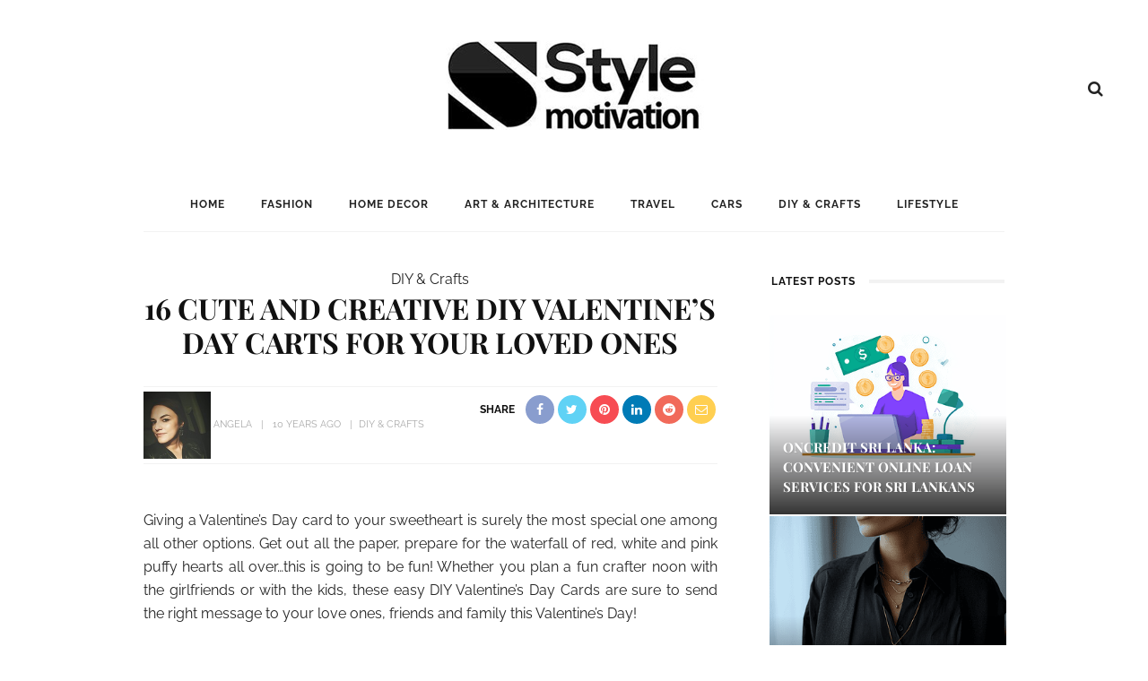

--- FILE ---
content_type: text/html; charset=UTF-8
request_url: https://www.stylemotivation.com/16-cute-and-creative-diy-valentines-day-carts-for-your-loved-ones/
body_size: 57980
content:
<!DOCTYPE html>
<html lang="en-US">
<head><meta charset="UTF-8"/><script>if(navigator.userAgent.match(/MSIE|Internet Explorer/i)||navigator.userAgent.match(/Trident\/7\..*?rv:11/i)){var href=document.location.href;if(!href.match(/[?&]nowprocket/)){if(href.indexOf("?")==-1){if(href.indexOf("#")==-1){document.location.href=href+"?nowprocket=1"}else{document.location.href=href.replace("#","?nowprocket=1#")}}else{if(href.indexOf("#")==-1){document.location.href=href+"&nowprocket=1"}else{document.location.href=href.replace("#","&nowprocket=1#")}}}}</script><script>(()=>{class RocketLazyLoadScripts{constructor(){this.v="2.0.4",this.userEvents=["keydown","keyup","mousedown","mouseup","mousemove","mouseover","mouseout","touchmove","touchstart","touchend","touchcancel","wheel","click","dblclick","input"],this.attributeEvents=["onblur","onclick","oncontextmenu","ondblclick","onfocus","onmousedown","onmouseenter","onmouseleave","onmousemove","onmouseout","onmouseover","onmouseup","onmousewheel","onscroll","onsubmit"]}async t(){this.i(),this.o(),/iP(ad|hone)/.test(navigator.userAgent)&&this.h(),this.u(),this.l(this),this.m(),this.k(this),this.p(this),this._(),await Promise.all([this.R(),this.L()]),this.lastBreath=Date.now(),this.S(this),this.P(),this.D(),this.O(),this.M(),await this.C(this.delayedScripts.normal),await this.C(this.delayedScripts.defer),await this.C(this.delayedScripts.async),await this.T(),await this.F(),await this.j(),await this.A(),window.dispatchEvent(new Event("rocket-allScriptsLoaded")),this.everythingLoaded=!0,this.lastTouchEnd&&await new Promise(t=>setTimeout(t,500-Date.now()+this.lastTouchEnd)),this.I(),this.H(),this.U(),this.W()}i(){this.CSPIssue=sessionStorage.getItem("rocketCSPIssue"),document.addEventListener("securitypolicyviolation",t=>{this.CSPIssue||"script-src-elem"!==t.violatedDirective||"data"!==t.blockedURI||(this.CSPIssue=!0,sessionStorage.setItem("rocketCSPIssue",!0))},{isRocket:!0})}o(){window.addEventListener("pageshow",t=>{this.persisted=t.persisted,this.realWindowLoadedFired=!0},{isRocket:!0}),window.addEventListener("pagehide",()=>{this.onFirstUserAction=null},{isRocket:!0})}h(){let t;function e(e){t=e}window.addEventListener("touchstart",e,{isRocket:!0}),window.addEventListener("touchend",function i(o){o.changedTouches[0]&&t.changedTouches[0]&&Math.abs(o.changedTouches[0].pageX-t.changedTouches[0].pageX)<10&&Math.abs(o.changedTouches[0].pageY-t.changedTouches[0].pageY)<10&&o.timeStamp-t.timeStamp<200&&(window.removeEventListener("touchstart",e,{isRocket:!0}),window.removeEventListener("touchend",i,{isRocket:!0}),"INPUT"===o.target.tagName&&"text"===o.target.type||(o.target.dispatchEvent(new TouchEvent("touchend",{target:o.target,bubbles:!0})),o.target.dispatchEvent(new MouseEvent("mouseover",{target:o.target,bubbles:!0})),o.target.dispatchEvent(new PointerEvent("click",{target:o.target,bubbles:!0,cancelable:!0,detail:1,clientX:o.changedTouches[0].clientX,clientY:o.changedTouches[0].clientY})),event.preventDefault()))},{isRocket:!0})}q(t){this.userActionTriggered||("mousemove"!==t.type||this.firstMousemoveIgnored?"keyup"===t.type||"mouseover"===t.type||"mouseout"===t.type||(this.userActionTriggered=!0,this.onFirstUserAction&&this.onFirstUserAction()):this.firstMousemoveIgnored=!0),"click"===t.type&&t.preventDefault(),t.stopPropagation(),t.stopImmediatePropagation(),"touchstart"===this.lastEvent&&"touchend"===t.type&&(this.lastTouchEnd=Date.now()),"click"===t.type&&(this.lastTouchEnd=0),this.lastEvent=t.type,t.composedPath&&t.composedPath()[0].getRootNode()instanceof ShadowRoot&&(t.rocketTarget=t.composedPath()[0]),this.savedUserEvents.push(t)}u(){this.savedUserEvents=[],this.userEventHandler=this.q.bind(this),this.userEvents.forEach(t=>window.addEventListener(t,this.userEventHandler,{passive:!1,isRocket:!0})),document.addEventListener("visibilitychange",this.userEventHandler,{isRocket:!0})}U(){this.userEvents.forEach(t=>window.removeEventListener(t,this.userEventHandler,{passive:!1,isRocket:!0})),document.removeEventListener("visibilitychange",this.userEventHandler,{isRocket:!0}),this.savedUserEvents.forEach(t=>{(t.rocketTarget||t.target).dispatchEvent(new window[t.constructor.name](t.type,t))})}m(){const t="return false",e=Array.from(this.attributeEvents,t=>"data-rocket-"+t),i="["+this.attributeEvents.join("],[")+"]",o="[data-rocket-"+this.attributeEvents.join("],[data-rocket-")+"]",s=(e,i,o)=>{o&&o!==t&&(e.setAttribute("data-rocket-"+i,o),e["rocket"+i]=new Function("event",o),e.setAttribute(i,t))};new MutationObserver(t=>{for(const n of t)"attributes"===n.type&&(n.attributeName.startsWith("data-rocket-")||this.everythingLoaded?n.attributeName.startsWith("data-rocket-")&&this.everythingLoaded&&this.N(n.target,n.attributeName.substring(12)):s(n.target,n.attributeName,n.target.getAttribute(n.attributeName))),"childList"===n.type&&n.addedNodes.forEach(t=>{if(t.nodeType===Node.ELEMENT_NODE)if(this.everythingLoaded)for(const i of[t,...t.querySelectorAll(o)])for(const t of i.getAttributeNames())e.includes(t)&&this.N(i,t.substring(12));else for(const e of[t,...t.querySelectorAll(i)])for(const t of e.getAttributeNames())this.attributeEvents.includes(t)&&s(e,t,e.getAttribute(t))})}).observe(document,{subtree:!0,childList:!0,attributeFilter:[...this.attributeEvents,...e]})}I(){this.attributeEvents.forEach(t=>{document.querySelectorAll("[data-rocket-"+t+"]").forEach(e=>{this.N(e,t)})})}N(t,e){const i=t.getAttribute("data-rocket-"+e);i&&(t.setAttribute(e,i),t.removeAttribute("data-rocket-"+e))}k(t){Object.defineProperty(HTMLElement.prototype,"onclick",{get(){return this.rocketonclick||null},set(e){this.rocketonclick=e,this.setAttribute(t.everythingLoaded?"onclick":"data-rocket-onclick","this.rocketonclick(event)")}})}S(t){function e(e,i){let o=e[i];e[i]=null,Object.defineProperty(e,i,{get:()=>o,set(s){t.everythingLoaded?o=s:e["rocket"+i]=o=s}})}e(document,"onreadystatechange"),e(window,"onload"),e(window,"onpageshow");try{Object.defineProperty(document,"readyState",{get:()=>t.rocketReadyState,set(e){t.rocketReadyState=e},configurable:!0}),document.readyState="loading"}catch(t){console.log("WPRocket DJE readyState conflict, bypassing")}}l(t){this.originalAddEventListener=EventTarget.prototype.addEventListener,this.originalRemoveEventListener=EventTarget.prototype.removeEventListener,this.savedEventListeners=[],EventTarget.prototype.addEventListener=function(e,i,o){o&&o.isRocket||!t.B(e,this)&&!t.userEvents.includes(e)||t.B(e,this)&&!t.userActionTriggered||e.startsWith("rocket-")||t.everythingLoaded?t.originalAddEventListener.call(this,e,i,o):(t.savedEventListeners.push({target:this,remove:!1,type:e,func:i,options:o}),"mouseenter"!==e&&"mouseleave"!==e||t.originalAddEventListener.call(this,e,t.savedUserEvents.push,o))},EventTarget.prototype.removeEventListener=function(e,i,o){o&&o.isRocket||!t.B(e,this)&&!t.userEvents.includes(e)||t.B(e,this)&&!t.userActionTriggered||e.startsWith("rocket-")||t.everythingLoaded?t.originalRemoveEventListener.call(this,e,i,o):t.savedEventListeners.push({target:this,remove:!0,type:e,func:i,options:o})}}J(t,e){this.savedEventListeners=this.savedEventListeners.filter(i=>{let o=i.type,s=i.target||window;return e!==o||t!==s||(this.B(o,s)&&(i.type="rocket-"+o),this.$(i),!1)})}H(){EventTarget.prototype.addEventListener=this.originalAddEventListener,EventTarget.prototype.removeEventListener=this.originalRemoveEventListener,this.savedEventListeners.forEach(t=>this.$(t))}$(t){t.remove?this.originalRemoveEventListener.call(t.target,t.type,t.func,t.options):this.originalAddEventListener.call(t.target,t.type,t.func,t.options)}p(t){let e;function i(e){return t.everythingLoaded?e:e.split(" ").map(t=>"load"===t||t.startsWith("load.")?"rocket-jquery-load":t).join(" ")}function o(o){function s(e){const s=o.fn[e];o.fn[e]=o.fn.init.prototype[e]=function(){return this[0]===window&&t.userActionTriggered&&("string"==typeof arguments[0]||arguments[0]instanceof String?arguments[0]=i(arguments[0]):"object"==typeof arguments[0]&&Object.keys(arguments[0]).forEach(t=>{const e=arguments[0][t];delete arguments[0][t],arguments[0][i(t)]=e})),s.apply(this,arguments),this}}if(o&&o.fn&&!t.allJQueries.includes(o)){const e={DOMContentLoaded:[],"rocket-DOMContentLoaded":[]};for(const t in e)document.addEventListener(t,()=>{e[t].forEach(t=>t())},{isRocket:!0});o.fn.ready=o.fn.init.prototype.ready=function(i){function s(){parseInt(o.fn.jquery)>2?setTimeout(()=>i.bind(document)(o)):i.bind(document)(o)}return"function"==typeof i&&(t.realDomReadyFired?!t.userActionTriggered||t.fauxDomReadyFired?s():e["rocket-DOMContentLoaded"].push(s):e.DOMContentLoaded.push(s)),o([])},s("on"),s("one"),s("off"),t.allJQueries.push(o)}e=o}t.allJQueries=[],o(window.jQuery),Object.defineProperty(window,"jQuery",{get:()=>e,set(t){o(t)}})}P(){const t=new Map;document.write=document.writeln=function(e){const i=document.currentScript,o=document.createRange(),s=i.parentElement;let n=t.get(i);void 0===n&&(n=i.nextSibling,t.set(i,n));const c=document.createDocumentFragment();o.setStart(c,0),c.appendChild(o.createContextualFragment(e)),s.insertBefore(c,n)}}async R(){return new Promise(t=>{this.userActionTriggered?t():this.onFirstUserAction=t})}async L(){return new Promise(t=>{document.addEventListener("DOMContentLoaded",()=>{this.realDomReadyFired=!0,t()},{isRocket:!0})})}async j(){return this.realWindowLoadedFired?Promise.resolve():new Promise(t=>{window.addEventListener("load",t,{isRocket:!0})})}M(){this.pendingScripts=[];this.scriptsMutationObserver=new MutationObserver(t=>{for(const e of t)e.addedNodes.forEach(t=>{"SCRIPT"!==t.tagName||t.noModule||t.isWPRocket||this.pendingScripts.push({script:t,promise:new Promise(e=>{const i=()=>{const i=this.pendingScripts.findIndex(e=>e.script===t);i>=0&&this.pendingScripts.splice(i,1),e()};t.addEventListener("load",i,{isRocket:!0}),t.addEventListener("error",i,{isRocket:!0}),setTimeout(i,1e3)})})})}),this.scriptsMutationObserver.observe(document,{childList:!0,subtree:!0})}async F(){await this.X(),this.pendingScripts.length?(await this.pendingScripts[0].promise,await this.F()):this.scriptsMutationObserver.disconnect()}D(){this.delayedScripts={normal:[],async:[],defer:[]},document.querySelectorAll("script[type$=rocketlazyloadscript]").forEach(t=>{t.hasAttribute("data-rocket-src")?t.hasAttribute("async")&&!1!==t.async?this.delayedScripts.async.push(t):t.hasAttribute("defer")&&!1!==t.defer||"module"===t.getAttribute("data-rocket-type")?this.delayedScripts.defer.push(t):this.delayedScripts.normal.push(t):this.delayedScripts.normal.push(t)})}async _(){await this.L();let t=[];document.querySelectorAll("script[type$=rocketlazyloadscript][data-rocket-src]").forEach(e=>{let i=e.getAttribute("data-rocket-src");if(i&&!i.startsWith("data:")){i.startsWith("//")&&(i=location.protocol+i);try{const o=new URL(i).origin;o!==location.origin&&t.push({src:o,crossOrigin:e.crossOrigin||"module"===e.getAttribute("data-rocket-type")})}catch(t){}}}),t=[...new Map(t.map(t=>[JSON.stringify(t),t])).values()],this.Y(t,"preconnect")}async G(t){if(await this.K(),!0!==t.noModule||!("noModule"in HTMLScriptElement.prototype))return new Promise(e=>{let i;function o(){(i||t).setAttribute("data-rocket-status","executed"),e()}try{if(navigator.userAgent.includes("Firefox/")||""===navigator.vendor||this.CSPIssue)i=document.createElement("script"),[...t.attributes].forEach(t=>{let e=t.nodeName;"type"!==e&&("data-rocket-type"===e&&(e="type"),"data-rocket-src"===e&&(e="src"),i.setAttribute(e,t.nodeValue))}),t.text&&(i.text=t.text),t.nonce&&(i.nonce=t.nonce),i.hasAttribute("src")?(i.addEventListener("load",o,{isRocket:!0}),i.addEventListener("error",()=>{i.setAttribute("data-rocket-status","failed-network"),e()},{isRocket:!0}),setTimeout(()=>{i.isConnected||e()},1)):(i.text=t.text,o()),i.isWPRocket=!0,t.parentNode.replaceChild(i,t);else{const i=t.getAttribute("data-rocket-type"),s=t.getAttribute("data-rocket-src");i?(t.type=i,t.removeAttribute("data-rocket-type")):t.removeAttribute("type"),t.addEventListener("load",o,{isRocket:!0}),t.addEventListener("error",i=>{this.CSPIssue&&i.target.src.startsWith("data:")?(console.log("WPRocket: CSP fallback activated"),t.removeAttribute("src"),this.G(t).then(e)):(t.setAttribute("data-rocket-status","failed-network"),e())},{isRocket:!0}),s?(t.fetchPriority="high",t.removeAttribute("data-rocket-src"),t.src=s):t.src="data:text/javascript;base64,"+window.btoa(unescape(encodeURIComponent(t.text)))}}catch(i){t.setAttribute("data-rocket-status","failed-transform"),e()}});t.setAttribute("data-rocket-status","skipped")}async C(t){const e=t.shift();return e?(e.isConnected&&await this.G(e),this.C(t)):Promise.resolve()}O(){this.Y([...this.delayedScripts.normal,...this.delayedScripts.defer,...this.delayedScripts.async],"preload")}Y(t,e){this.trash=this.trash||[];let i=!0;var o=document.createDocumentFragment();t.forEach(t=>{const s=t.getAttribute&&t.getAttribute("data-rocket-src")||t.src;if(s&&!s.startsWith("data:")){const n=document.createElement("link");n.href=s,n.rel=e,"preconnect"!==e&&(n.as="script",n.fetchPriority=i?"high":"low"),t.getAttribute&&"module"===t.getAttribute("data-rocket-type")&&(n.crossOrigin=!0),t.crossOrigin&&(n.crossOrigin=t.crossOrigin),t.integrity&&(n.integrity=t.integrity),t.nonce&&(n.nonce=t.nonce),o.appendChild(n),this.trash.push(n),i=!1}}),document.head.appendChild(o)}W(){this.trash.forEach(t=>t.remove())}async T(){try{document.readyState="interactive"}catch(t){}this.fauxDomReadyFired=!0;try{await this.K(),this.J(document,"readystatechange"),document.dispatchEvent(new Event("rocket-readystatechange")),await this.K(),document.rocketonreadystatechange&&document.rocketonreadystatechange(),await this.K(),this.J(document,"DOMContentLoaded"),document.dispatchEvent(new Event("rocket-DOMContentLoaded")),await this.K(),this.J(window,"DOMContentLoaded"),window.dispatchEvent(new Event("rocket-DOMContentLoaded"))}catch(t){console.error(t)}}async A(){try{document.readyState="complete"}catch(t){}try{await this.K(),this.J(document,"readystatechange"),document.dispatchEvent(new Event("rocket-readystatechange")),await this.K(),document.rocketonreadystatechange&&document.rocketonreadystatechange(),await this.K(),this.J(window,"load"),window.dispatchEvent(new Event("rocket-load")),await this.K(),window.rocketonload&&window.rocketonload(),await this.K(),this.allJQueries.forEach(t=>t(window).trigger("rocket-jquery-load")),await this.K(),this.J(window,"pageshow");const t=new Event("rocket-pageshow");t.persisted=this.persisted,window.dispatchEvent(t),await this.K(),window.rocketonpageshow&&window.rocketonpageshow({persisted:this.persisted})}catch(t){console.error(t)}}async K(){Date.now()-this.lastBreath>45&&(await this.X(),this.lastBreath=Date.now())}async X(){return document.hidden?new Promise(t=>setTimeout(t)):new Promise(t=>requestAnimationFrame(t))}B(t,e){return e===document&&"readystatechange"===t||(e===document&&"DOMContentLoaded"===t||(e===window&&"DOMContentLoaded"===t||(e===window&&"load"===t||e===window&&"pageshow"===t)))}static run(){(new RocketLazyLoadScripts).t()}}RocketLazyLoadScripts.run()})();</script>
	
	<meta http-equiv="X-UA-Compatible" content="IE=edge">
	<meta name="viewport" content="width=device-width, initial-scale=1.0">
	<link rel="profile" href="https://gmpg.org/xfn/11"/>
	<link rel="pingback" href="https://www.stylemotivation.com/xmlrpc.php"/>
<meta name="google-site-verification" content="S0YWallg8rP2U3UXgYIPAbuS-veLufYh9as5NWJt9TU" />
	<meta name="msvalidate.01" content="4D2FB230184A558E7ABACD2169924D94" />
	<meta name="p:domain_verify" content="9c9c9ea52b41946c75248e350b7d8725"/>
	<meta name="publication-media-verification"content="715973c8ca9a45579d05e58fd22a26b1">
   <meta property="fb:pages" content="467911409916624" />
   <meta name="rankz-verification" content="ssaEha8fwcE6RIJZ">
<script type="rocketlazyloadscript">
  (adsbygoogle = window.adsbygoogle || []).push({
    google_ad_client: "ca-pub-4097024434102676",
    enable_page_level_ads: true
  });
</script>

	<meta name='robots' content='index, follow, max-image-preview:large, max-snippet:-1, max-video-preview:-1' />

	<!-- This site is optimized with the Yoast SEO Premium plugin v26.0 (Yoast SEO v26.5) - https://yoast.com/wordpress/plugins/seo/ -->
	<title>16 Cute and Creative DIY Valentine’s Day Carts for Your Loved Ones</title>
<link data-rocket-prefetch href="https://fonts.googleapis.com" rel="dns-prefetch">
<link data-rocket-prefetch href="https://fonts.gstatic.com" rel="dns-prefetch">
<link data-rocket-prefetch href="https://cdn.shareaholic.net" rel="dns-prefetch">
<link data-rocket-preload as="style" href="https://fonts.googleapis.com/css?family=Raleway%3A400%2C600%2C700%7CPlayfair%20Display%3A700%7CRaleway%3A100%2C200%2C300%2C400%2C500%2C600%2C700%2C800%2C900%2C100italic%2C200italic%2C300italic%2C400italic%2C500italic%2C600italic%2C700italic%2C800italic%2C900italic%7CPlayfair%20Display%3A400%2C500%2C600%2C700%2C800%2C900%2C400italic%2C500italic%2C600italic%2C700italic%2C800italic%2C900italic&#038;display=swap" rel="preload">
<link href="https://fonts.googleapis.com/css?family=Raleway%3A400%2C600%2C700%7CPlayfair%20Display%3A700%7CRaleway%3A100%2C200%2C300%2C400%2C500%2C600%2C700%2C800%2C900%2C100italic%2C200italic%2C300italic%2C400italic%2C500italic%2C600italic%2C700italic%2C800italic%2C900italic%7CPlayfair%20Display%3A400%2C500%2C600%2C700%2C800%2C900%2C400italic%2C500italic%2C600italic%2C700italic%2C800italic%2C900italic&#038;display=swap" media="print" onload="this.media=&#039;all&#039;" rel="stylesheet">
<noscript><link rel="stylesheet" href="https://fonts.googleapis.com/css?family=Raleway%3A400%2C600%2C700%7CPlayfair%20Display%3A700%7CRaleway%3A100%2C200%2C300%2C400%2C500%2C600%2C700%2C800%2C900%2C100italic%2C200italic%2C300italic%2C400italic%2C500italic%2C600italic%2C700italic%2C800italic%2C900italic%7CPlayfair%20Display%3A400%2C500%2C600%2C700%2C800%2C900%2C400italic%2C500italic%2C600italic%2C700italic%2C800italic%2C900italic&#038;display=swap"></noscript>
<link crossorigin data-rocket-preload as="font" href="https://fonts.gstatic.com/s/playfairdisplay/v37/nuFvD-vYSZviVYUb_rj3ij__anPXJzDwcbmjWBN2PKeiunDXbtM.woff2" rel="preload">
<link crossorigin data-rocket-preload as="font" href="https://fonts.gstatic.com/s/raleway/v34/1Ptug8zYS_SKggPNyC0ITw.woff2" rel="preload">
<link crossorigin data-rocket-preload as="font" href="https://www.stylemotivation.com/wp-content/plugins/wpdiscuz/assets/third-party/font-awesome-5.13.0/webfonts/fa-regular-400.woff2" rel="preload">
<link crossorigin data-rocket-preload as="font" href="https://www.stylemotivation.com/wp-content/plugins/wpdiscuz/assets/third-party/font-awesome-5.13.0/webfonts/fa-solid-900.woff2" rel="preload">
<link crossorigin data-rocket-preload as="font" href="https://www.stylemotivation.com/wp-content/themes/look/assets/external/fonts/fontawesome-webfont.woff2?v=4.6.3" rel="preload">
<link crossorigin data-rocket-preload as="font" href="https://fonts.gstatic.com/s/playfairdisplay/v37/nuFiD-vYSZviVYUb_rj3ij__anPXDTzYgA.woff2" rel="preload">
<link crossorigin data-rocket-preload as="font" href="https://fonts.gstatic.com/s/raleway/v34/1Ptsg8zYS_SKggPNyCg4TYFq.woff2" rel="preload">
<style id="wpr-usedcss">.shortcode-accordion{display:block;background-color:#f7f7f7;padding:15px 20px 25px;margin-bottom:30px}.shortcode-accordion h3.accordion-item-title{font-size:18px;margin-top:20px;padding-bottom:10px;border-bottom:1px solid #eee;cursor:pointer}.shortcode-accordion h3.accordion-item-title:before{content:'+';display:inline-block;margin-right:7px}.accordion-item-content{display:none;margin:0;padding:20px;background-color:#fff}.rtl .shortcode-accordion{margin-right:30px!important;margin-left:0!important;padding:15px 20px 25px}.rtl .shortcode-accordion h3.accordion-item-title:before{margin-left:7px;margin-right:0}@font-face{font-display:swap;font-family:'Playfair Display';font-style:normal;font-weight:700;src:url(https://fonts.gstatic.com/s/playfairdisplay/v37/nuFvD-vYSZviVYUb_rj3ij__anPXJzDwcbmjWBN2PKeiunDXbtM.woff2) format('woff2');unicode-range:U+0000-00FF,U+0131,U+0152-0153,U+02BB-02BC,U+02C6,U+02DA,U+02DC,U+0304,U+0308,U+0329,U+2000-206F,U+2074,U+20AC,U+2122,U+2191,U+2193,U+2212,U+2215,U+FEFF,U+FFFD}@font-face{font-display:swap;font-family:Raleway;font-style:normal;font-weight:400;src:url(https://fonts.gstatic.com/s/raleway/v34/1Ptug8zYS_SKggPNyC0ITw.woff2) format('woff2');unicode-range:U+0000-00FF,U+0131,U+0152-0153,U+02BB-02BC,U+02C6,U+02DA,U+02DC,U+0304,U+0308,U+0329,U+2000-206F,U+2074,U+20AC,U+2122,U+2191,U+2193,U+2212,U+2215,U+FEFF,U+FFFD}@font-face{font-display:swap;font-family:Raleway;font-style:normal;font-weight:600;src:url(https://fonts.gstatic.com/s/raleway/v34/1Ptug8zYS_SKggPNyC0ITw.woff2) format('woff2');unicode-range:U+0000-00FF,U+0131,U+0152-0153,U+02BB-02BC,U+02C6,U+02DA,U+02DC,U+0304,U+0308,U+0329,U+2000-206F,U+2074,U+20AC,U+2122,U+2191,U+2193,U+2212,U+2215,U+FEFF,U+FFFD}@font-face{font-display:swap;font-family:Raleway;font-style:normal;font-weight:700;src:url(https://fonts.gstatic.com/s/raleway/v34/1Ptug8zYS_SKggPNyC0ITw.woff2) format('woff2');unicode-range:U+0000-00FF,U+0131,U+0152-0153,U+02BB-02BC,U+02C6,U+02DA,U+02DC,U+0304,U+0308,U+0329,U+2000-206F,U+2074,U+20AC,U+2122,U+2191,U+2193,U+2212,U+2215,U+FEFF,U+FFFD}img.emoji{display:inline!important;border:none!important;box-shadow:none!important;height:1em!important;width:1em!important;margin:0 .07em!important;vertical-align:-.1em!important;background:0 0!important;padding:0!important}:root{--wp-admin-theme-color:#007cba;--wp-admin-theme-color--rgb:0,124,186;--wp-admin-theme-color-darker-10:#006ba1;--wp-admin-theme-color-darker-10--rgb:0,107,161;--wp-admin-theme-color-darker-20:#005a87;--wp-admin-theme-color-darker-20--rgb:0,90,135;--wp-admin-border-width-focus:2px;--wp-block-synced-color:#7a00df;--wp-block-synced-color--rgb:122,0,223;--wp-bound-block-color:var(--wp-block-synced-color)}@media (min-resolution:192dpi){:root{--wp-admin-border-width-focus:1.5px}}:root{--wp--preset--font-size--normal:16px;--wp--preset--font-size--huge:42px}html :where(.has-border-color){border-style:solid}html :where([style*=border-top-color]){border-top-style:solid}html :where([style*=border-right-color]){border-right-style:solid}html :where([style*=border-bottom-color]){border-bottom-style:solid}html :where([style*=border-left-color]){border-left-style:solid}html :where([style*=border-width]){border-style:solid}html :where([style*=border-top-width]){border-top-style:solid}html :where([style*=border-right-width]){border-right-style:solid}html :where([style*=border-bottom-width]){border-bottom-style:solid}html :where([style*=border-left-width]){border-left-style:solid}html :where(img[class*=wp-image-]){height:auto;max-width:100%}:where(figure){margin:0 0 1em}html :where(.is-position-sticky){--wp-admin--admin-bar--position-offset:var(--wp-admin--admin-bar--height,0px)}.erd-ytplay img{position:absolute;top:0;left:0;width:100%!important;height:100%!important;padding:0!important;cursor:pointer}.erd-ytplay img{object-fit:cover;object-position:center center;max-width:unset!important}.erd-ytplay{-webkit-user-select:none;user-select:none;cursor:pointer}#comments{max-width:1100px;margin:50px auto;color:#333;font-style:normal}#comments p,#respond p{float:none!important}#wpdcom{max-width:750px;padding:0;margin:7px auto 15px}#wpdcom *{box-sizing:border-box;line-height:initial}#wpdcom i{margin:0}#comments #wpdcom span,#respond #wpdcom span,#wpdcom span{display:inline;letter-spacing:inherit;text-transform:none;font-size:1em}#wpdcom form{margin:0;padding:0;border:none;background:0 0}#wpdcom input:required{box-shadow:0 0 1px #555}#wpdcom button{min-height:auto;min-width:auto;max-width:auto;min-height:auto;display:inline-block;font-weight:400;text-transform:none}#wpdcom svg{display:inline}#wpdcom .avatar{padding:0;margin:0 auto;float:none;display:inline;height:auto;border:none;border-radius:0;box-shadow:none}#wpdcom span.current{color:#fff}#wpdcom .wpdiscuz-hidden{display:none}#wpdcom .clearfix,.wpdiscuz_top_clearing{clear:both}#wpdcom .wpd-space{flex-grow:1}#wpdcom .wpd-hidden{visibility:hidden;opacity:0;transition:visibility 0s,opacity .5s linear}#wpdcom .wpd-up{color:#009149!important}#wpdcom .wpd-up svg{fill:#009149!important}#wpdcom .wpd-down{color:#fc5844!important}#wpdcom .wpd-down svg{fill:#fc5844!important}#wpdcom .wpd-reply{margin-left:25px}#wpdcom .wpd-reply.wpd_comment_level-2{margin-left:70px}#wpdcom.wpd-layout-2 .wpd-reply.wpd_comment_level-2{margin-left:28px}#wpdcom.wpd-layout-3 .wpd-reply.wpd_comment_level-2{margin-left:62px}#wpdcom .wpdlb{clip:rect(1px,1px,1px,1px);clip-path:inset(50%);height:1px;width:1px;margin:-1px;overflow:hidden;padding:0;position:absolute}.wpd-tooltip{position:relative;overflow:hidden}.wpd-tooltip:hover{overflow:visible}.wpd-tooltip:hover .wpd-tooltip-content{opacity:1}.wpd-tooltip .wpd-tooltip-content{background:#555;border-radius:5px;box-sizing:border-box;color:#fff;font-size:14px;max-width:200px;min-width:145px;padding:10px;position:absolute;opacity:0}.wpd-tooltip .wpd-tooltip-content a{color:#fff;text-decoration:none}.wpd-tooltip .wpd-tooltip-content::after{background:#555;content:"";height:10px;position:absolute;-webkit-transform:rotate(45deg);transform:rotate(45deg);width:10px}[wpd-tooltip]{position:relative}[wpd-tooltip]::before{content:"";position:absolute;top:-8px;left:50%;transform:translateX(-50%);border-width:7px 7px 0;border-style:solid;border-color:#555 transparent transparent;z-index:100;opacity:0}[wpd-tooltip]::after{content:attr(wpd-tooltip);position:absolute;left:50%;top:-8px;transform:translateX(-50%) translateY(-100%);background:#555;text-align:center;color:#fff;padding:8px 10px;font-size:11px;line-height:1.5;min-width:6vw;border-width:0;border-radius:4px;pointer-events:none;z-index:99;opacity:0;text-transform:none}[wpd-tooltip]:hover::after,[wpd-tooltip]:hover::before{opacity:1;transition:all .4s ease-in-out}.wpd-social-login [wpd-tooltip]::after{top:-24px}.wpd-social-login [wpd-tooltip]::before{top:-24px}#wpdcom div:hover.wpd-tooltip{position:relative}#wpdcom .wpd-form-head{border-bottom:1px solid #ccc;padding:7px 2px 9px;margin-top:20px;margin-bottom:5px;display:flex;flex-wrap:wrap;flex-direction:row;justify-content:space-between}#wpdcom .wpd-sbs-toggle{color:#666;font-size:14px;line-height:20px;cursor:pointer}#wpdcom .wpd-sbs-toggle i.fa-envelope{font-size:15px;margin-right:4px}#wpdcom .wpd-sbs-toggle i.fa-caret-down{font-size:16px;margin-left:4px;color:#666}#wpdcom .wpd-sbs-toggle .wpd-sbs-title{font-size:15px}#wpdcom .wpd-auth{display:flex;flex-direction:row;justify-content:flex-end}#wpdcom .wpd-social-login{text-align:right}#wpdcom .wpd-social-login i{opacity:.8;font-size:12px;cursor:pointer;color:#fff;text-align:center;line-height:22px;width:22px;height:22px;border-radius:50%;display:inline-block;margin:0 2px}#wpdcom .wpd-social-login i:hover{opacity:1}#wpdcom .wpd-social-login .wpdsn-fb i{background-color:#4267b2}#wpdcom .wpd-social-login .wpdsn-tw i{background-color:#1da1f2}#wpdcom .wpd-social-login .wpdsn-gg i{background-color:#d54c3f}#wpdcom .wpd-social-login .wpdsn-telegram i{background-color:#239cd7}#wpdcom .wpd-social-login .wpdsn-ds i{background-color:#2196f3}#wpdcom .wpd-social-login .wpdsn-wp i{background-color:#999}#wpdcom .wpd-social-login .wpdsn-vk i{background-color:#4c75a3}#wpdcom .wpd-social-login .wpdsn-ok i{background-color:#ef7800}#wpdcom .wpd-social-login .wpdsn-insta i{background-color:#f97149}#wpdcom .wpd-social-login .wpdsn-linked i{background-color:#007bb6}#wpdcom .wpd-social-login .wpdsn-yandex i{background-color:red}#wpdcom .wpd-social-login .wpdsn-mailru i{background-color:#168de2;color:#ff9e00}#wpdcom .wpd-social-login .wpdsn-weibo i{background-color:#d52a2c}#wpdcom .wpd-social-login .wpdsn-weixin i{background-color:#20c300}#wpdcom .wpd-social-login .wpdsn-qq i{background-color:#1479d7}#wpdcom .wpd-social-login .wpdsn-baidu i{background-color:#f23f40;color:#2319dc}#wpdcom .wpd-auth .wpd-login{font-size:14px;line-height:20px}#wpdcom .wpd-auth .wpd-login i{margin-right:2px}#wpdcom .wpd-auth .wpd-login a{color:#3272bf;text-decoration:none}#wpdcom .wpd-auth .wpd-login a:hover{color:#0d3e81}#wpdcom .wpdiscuz-social-login-spinner{display:none}#wpdcom .wpd-social-login-agreement{width:100%;margin-top:15px;margin-bottom:0;font-size:12px;padding:20px 30px 10px;background-color:#f8f8f8;border:1px dotted #ddd;clear:both;line-height:normal}#wpdcom .wpd-social-login-agreement .wpd-agreement-button{text-transform:uppercase;padding:3px 20px;margin:5px 0 0 15px;cursor:pointer;font-size:12px;line-height:20px;color:#00b38f;display:inline-block}#wpdcom .wpd-social-login-agreement .wpd-agreement-button.wpd-agreement-button-agree{border:1px dotted #00b38f;color:#00b38f}#wpdcom .wpd-social-login-agreement .wpd-agreement-button.wpd-agreement-button-agree:hover{color:#fff;background:#00b38f}#wpdcom .wpd-social-login-agreement .wpd-agreement-buttons-right{float:right}#wpdcom .wpd-secondary-forms-social-content .wpd-social-login-agreement{padding:20px}#wpdcom .wpdiscuz-subscribe-bar{width:100%;box-sizing:border-box;padding:15px 0 5px;margin-bottom:0}#wpdcom .wpdiscuz-subscribe-bar form{display:flex;flex-wrap:wrap;justify-content:flex-start;flex-direction:row;align-items:center;margin-bottom:10px}#wpdcom .wpdiscuz-subscribe-form-intro{font-size:14px;display:block;padding:3px 10px 3px 1px;line-height:20px;box-sizing:border-box;white-space:nowrap}#wpdcom .wpdiscuz-subscribe-form-option{flex-grow:1;font-size:13px;display:block;padding-right:5px;box-sizing:border-box}#wpdcom .wpdiscuz-subscribe-form-email{font-size:14px;display:block;padding:0 5px 0 0;box-sizing:border-box;width:30%}#wpdcom .wpdiscuz-subscribe-form-button{font-size:14px;display:block;box-sizing:border-box}#wpdcom .wpdiscuz-subscribe-form-email select{width:100%!important}#wpdcom .wpdiscuz-subscribe-form-email input[type=email]{font-size:13px!important;padding:3px!important;width:100%!important;height:auto!important;line-height:20px!important;box-sizing:border-box!important;clear:both;float:none;margin:0}#wpdcom .wpdiscuz-subscribe-form-button input[type=submit]{font-size:16px!important;min-height:29px!important;height:29px!important;padding:1px 3px 5px!important;min-width:40px;line-height:14px!important;box-sizing:border-box!important;border:1px solid #ddd;clear:both;float:none;margin:0}#wpdcom .wpdiscuz-subscribe-bar #wpdiscuz_subscription_button{box-shadow:none;font-weight:700;letter-spacing:0}#wpdcom .wpd-form-wrap{padding-bottom:10px}#wpdcom .wpd-form .wpdiscuz-textarea-wrap{display:flex;flex-wrap:nowrap;flex-direction:row;justify-content:space-between;padding:20px 0;align-items:center}#wpdcom .wpd-form .wpdiscuz-textarea-wrap [id^=wpd-editor-wraper]{flex-grow:1;position:relative;width:100%}#wpdcom .wpd-form .wpdiscuz-textarea-wrap [id^=wpd-editor-wraper] textarea{width:100%}#wpdcom .wpd-form .wpd-avatar{margin-right:15px;border-radius:100%;text-align:left;flex-shrink:0;align-self:flex-start}#wpdcom .wpd-form .wpd-avatar img,#wpdcom .wpd-form .wpd-avatar img.avatar{width:56px;height:56px;max-width:56px;border-radius:100%;border:1px solid #ccc;padding:2px;background-color:#fff;vertical-align:middle;text-align:center}#wpdcom .wpd-form .wpdiscuz-textarea-wrap textarea{height:54px;border-radius:5px;border:1px solid #ccc;width:100%;padding:10px 15px;font-size:14px;box-shadow:inset 1px 1px 8px rgba(0,0,0,.1);font-family:inherit;outline:0;-webkit-transition:.18s ease-out;-moz-transition:.18s ease-out;-o-transition:.18s ease-out;transition:.18s ease-out;resize:none}#wpdcom .wpd-form .wpdiscuz-textarea-wrap textarea:hover{box-shadow:inset 1px 2px 8px rgba(0,0,0,.02)}#wpdcom .wpd-form .wpdiscuz-textarea-wrap textarea::-moz-placeholder{line-height:28px;color:#666;font-size:16px}#wpdcom .wpd-form .wpdiscuz-textarea-wrap textarea::-webkit-input-placeholder{line-height:28px;color:#666;font-size:16px}#wpdcom .wpd-form .wpdiscuz-textarea-wrap textarea:-ms-input-placeholder{line-height:28px;color:#666;font-size:16px}#wpdcom .wpdiscuz-edit-form-wrap{margin-bottom:15px;margin-top:10px;position:relative}#wpdcom .wpdiscuz-edit-form-wrap table{border:none;margin:15px 0}#wpdcom .wpdiscuz-edit-form-wrap table td{border:none;padding:1px 0;border-bottom:1px dashed #ccc}#wpdcom .wpdiscuz-edit-form-wrap table td label{font-size:13px;color:#666;display:inline;line-height:22px;margin-right:20px;vertical-align:text-bottom}#wpdcom .wpd-form.wpd-secondary-form-wrapper{margin-bottom:25px}#wpdcom .wpd-form.wpd-secondary-form-wrapper .wpdiscuz-textarea-wrap{padding-top:10px}#wpdcom .wpd-form .wpdiscuz-textarea-wrap{padding-bottom:10px}#wpdcom .wpd-form .wpdiscuz-textarea-wrap .wpd-editor-buttons-right{float:right}#wpdcom button,#wpdcom input[type=button],#wpdcom input[type=submit]{margin:inherit}#wpdcom .wpd-prim-button{border:none;cursor:pointer;font-family:'arial hebrew',Arial,sans-serif;font-size:14px;line-height:24px;padding:4px 20px;letter-spacing:1px;box-shadow:1px 1px 3px -1px #bbb;border-radius:3px;max-width:none;max-width:none}#wpdcom .wpd-prim-button:hover{opacity:.9;box-shadow:none;text-decoration:none}#wpdcom .wc-field-submit input[type=submit]{margin-left:2%}#wpdcom .wpd_label{margin:1px 0 5px;padding:0;display:inline-block}#wpdcom .wpd_label,#wpdcom .wpd_label span{display:inline-block}#wpdcom .wpd_label input[type=checkbox].wpd_label__checkbox{display:none}#wpdcom .wpd_label__checkbox{display:none}#wpdcom .wpd_label__check{display:inline-block;border:0;border-radius:0;vertical-align:middle;cursor:pointer;text-align:center;margin:0 3px 0 0}#wpdcom .wpd_label__check i.wpdicon{font-size:15px;line-height:20px;padding:4px 5px;width:32px;margin:0}#wpdcom .wpd_label__check i.wpdicon-on{display:none}#wpdcom .wpd_label__check i.wpdicon-off{display:inline-block;color:#aaa;border:1px solid #ddd}#wpdcom .wpd_label__checkbox:checked+.wpd_label__text .wpd_label__check .wpdicon-on{display:inline-block}#wpdcom .wpd_label__checkbox:checked+.wpd_label__text .wpd_label__check .wpdicon-off{display:none}#wpdcom .wpd-form .ql-texteditor textarea{width:100%;margin:0;box-sizing:border-box;outline:0;padding:10px;line-height:24px;position:absolute;top:0;bottom:0;border:none}#wpdcom .ql-editor{min-height:65px;border-bottom-color:#fff;word-break:break-word}#wpdcom .ql-editor::before{font-size:16px;color:#aaa;letter-spacing:1px}#wpdcom .ql-editor>*{cursor:text;font-size:15px;letter-spacing:.5px;font-family:Arial;font-weight:400;color:#666}#wpdcom .ql-editor blockquote{margin-top:0!important;margin-bottom:0!important}#wpdcom .ql-container{border-radius:3px 3px 0 0;background:#fff;border-bottom:none;border-color:#ddd}#wpdcom .ql-toolbar{padding:8px 8px 3px 5px;background-color:#fafafa;border-top:none;border-radius:0 0 3px 3px;border-color:#ddd}#wpdcom .ql-toolbar.wpd-toolbar-hidden{display:none}#wpdcom .ql-toolbar .ql-stroke{stroke:#999}#wpdcom .ql-toolbar .ql-fill{fill:#999}#wpdcom .ql-toolbar button:hover .ql-stroke{color:#0274be;stroke:#0274be}#wpdcom .ql-toolbar button:hover .ql-fill{color:#0274be;fill:#0274be}#wpdcom .ql-toolbar button.ql-active .ql-stroke{color:#0274be;stroke:#0274be}#wpdcom .ql-toolbar button.ql-active .ql-fill{color:#0274be;fill:#0274be}#wpdcom .ql-toolbar button.ql-sourcecode,#wpdcom .ql-toolbar button.ql-spoiler{color:#999;width:auto;font-size:13px;letter-spacing:2px;line-height:15px;font-weight:700;font-family:arial;display:flex;align-items:flex-start;justify-content:center}#wpdcom .ql-toolbar button:hover{text-decoration:none}#wpdcom .ql-toolbar button.ql-sourcecode:hover,#wpdcom .ql-toolbar button.ql-spoiler:hover{color:#0274be}#wpdcom .wpd-editor-char-counter{font-size:9px;padding:3px 5px 2px;position:absolute;right:0;z-index:10;color:#888}#wpdcom .wpd-editor-char-counter.error{color:red}#wpdcom.wpdiscuz_unauth .wc-field-submit{padding-top:15px}#wpdcom .wpd-form-foot{margin-left:70px}#wpdcom .wpd-form-row .wpdiscuz-item{clear:both}#wpdcom .wpd-form-row .wpd-form-col-left{width:49%;float:left;margin:0;text-align:left;padding:0}#wpdcom .wpd-form-row .wpd-form-col-right{width:49%;float:right;margin:0;text-align:right;padding:0}#wpdcom .wpd-form-row .wpd-form-col-left .wpdiscuz-item{text-align:left}#wpdcom .wpd-form-row .wpd-form-col-right .wpdiscuz-item{text-align:right}#wpdcom .wpd-form-row .wpdiscuz-item{width:100%;vertical-align:baseline;padding:1px 0 7px;position:relative}#wpdcom .wpd-form-row .wpd-field{width:100%;line-height:20px;color:#777;display:inline-block;float:none;clear:both;margin:0;box-sizing:border-box;padding-top:2%;padding-bottom:2%;font-size:14px;border-radius:3px;vertical-align:baseline}#wpdcom .wpd-form-row .wpd-has-icon .wpd-field{padding-left:30px}#wpdcom .wpd-form-row .wpdiscuz-item .wpd-field-icon{display:inline-block;font-size:16px;line-height:16px;opacity:.3;padding:0;margin:0;position:absolute;top:9px;left:8px;width:20px;text-align:left}#wpdcom .wpd-form-row .wpdiscuz-item input[type=color],#wpdcom .wpd-form-row .wpdiscuz-item input[type=date],#wpdcom .wpd-form-row .wpdiscuz-item input[type=datetime-local],#wpdcom .wpd-form-row .wpdiscuz-item input[type=datetime],#wpdcom .wpd-form-row .wpdiscuz-item input[type=email],#wpdcom .wpd-form-row .wpdiscuz-item input[type=month],#wpdcom .wpd-form-row .wpdiscuz-item input[type=number],#wpdcom .wpd-form-row .wpdiscuz-item input[type=text],#wpdcom .wpd-form-row .wpdiscuz-item input[type=time],#wpdcom .wpd-form-row .wpdiscuz-item input[type=url]{height:32px}#wpdcom .wpd-form-row .wpdiscuz-item textarea{height:72px;padding-left:10px}.wpdiscuz_select{background:url([data-uri]) right center no-repeat #fefefe!important;border-radius:0;border:1px solid #d3d3d3!important;box-shadow:none!important;height:28px!important;padding:3px 22px 3px 8px!important;font-size:13px!important;-moz-appearance:none!important;-webkit-appearance:none!important;outline:0!important;text-indent:.01px;text-overflow:""!important;width:100%!important;box-sizing:border-box!important;line-height:20px!important;clear:both;float:none!important;margin:0!important}#wpdcom .wc-field-submit{text-align:right;padding:1px 2px 0 0;display:flex;flex-wrap:wrap;justify-content:flex-end;align-items:flex-start}#wpdcom .wc-field-submit input[type=button]{margin:1px;border:1px solid #ddd;font-size:13px;line-height:16px;padding:6px 15px;clear:both;float:none}#wpdcom .wpd-item{text-align:left}#wpdcom .wpd-comment-right .wpd-top-custom-fields{padding:5px 10px 10px 0}#wpdcom .wpd-form-row .wpdiscuz-item.wpd-field-captcha{margin-bottom:-5px;padding-bottom:2px}#wpdcom .wpdiscuz-item.wpd-field-checkbox{padding-bottom:12px}#wpdcom .wpdiscuz-item.wpd-field-checkbox input{box-shadow:none;border:1px solid;display:inline-block;padding:initial!important}#wpdcom .wpd-form-col-left div:last-of-type,#wpdcom .wpd-form-col-right div:last-of-type{border-bottom:none}#wpdcom .wpd-field-checkbox .wpd-item{display:inline-block;padding:1px;margin:1px 0;min-width:60px}#wpdcom .wpd-field-checkbox .wpd-field{width:18px;height:18px;display:inline-block;float:left;padding:0;line-height:20px;vertical-align:baseline;margin:0 6px 0 0;box-sizing:border-box}.wpd-custom-field{display:table;width:100%;padding:1px 0;line-height:20px}#wpdcom .wpd-top-custom-fields .wpd-custom-field.wpd-cf-rating .wpd-cf-label{background:0 0;border:none;padding:2px 10px 2px 2px}#wpdcom .wpd-top-custom-fields .wpd-custom-field.wpd-cf-rating .wpd-cf-value{font-size:14px;border-bottom:none;padding:1px 10px}#wpdcom .wpd-top-custom-fields .wpd-custom-field.wpd-cf-rating .wpd-cf-value i{min-width:20px;align-self:center;text-align:center}#wpdcom .wpdiscuz-spoiler-wrap{background-color:#eee;border:1px solid #555;border-style:dashed;margin:5px 0}#wpdcom .wpdiscuz-spoiler-wrap .wpdiscuz-spoiler{padding:5px;cursor:pointer}#wpdcom .wpdiscuz-spoiler-wrap .wpdiscuz-spoiler .fas{margin:0 5px}@media screen and (min-width:655px){#wpdcom .wpd-field-captcha{text-align:right!important;display:block;border-bottom:none;margin-top:3px!important}#wpdcom .wpd-field-captcha .wpdiscuz-recaptcha{display:inline-block;margin:0 0 0 auto}#wpdcom .wpd-field-captcha .wpdiscuz-recaptcha iframe{margin-bottom:0}#wpdcom .wpd_main_comm_form .wpd-field-captcha .wpdiscuz-recaptcha{transform:scale(.8);-webkit-transform:scale(.8);transform-origin:right 0;-webkit-transform-origin:right 0;margin:0 0 0 auto}#wpdcom .wpd-secondary-form-wrapper .wpd-field-captcha .wpdiscuz-recaptcha{transform:scale(.8);-webkit-transform:scale(.8);transform-origin:right 0;-webkit-transform-origin:right 0;margin:0 0 0 auto}}@media screen and (max-width:730px){#wpdcom .wpd_main_comm_form .wpd-field-captcha .wpdiscuz-recaptcha{transform-origin:right 0;-webkit-transform-origin:right 0}}@media screen and (max-width:655px){#wpdcom .wpd-field-captcha{float:none;width:100%;display:block;border-bottom:none;padding-bottom:0;margin-bottom:0}#wpdcom .wpd-field-captcha input{height:1px;padding:0;margin:0;clear:both}}#wpdcom .wpdiscuz-subscribe-bar .wpd-field-captcha{text-align:left!important;display:inline-block!important;border-bottom:none;clear:both;float:none;position:relative;transform-origin:left 0 0!important;transform:scale(.8);padding:20px 0;margin-bottom:-40px}#wpdcom #wpd-threads{margin-top:20px}#wpdcom .wpd-thread-head{width:100%;border-bottom:2px solid #ccc;display:flex;flex-direction:row;flex-wrap:wrap;justify-content:space-between;align-items:flex-end}#wpdcom .wpd-thread-head .wpd-thread-info{color:#555;padding:5px 15px 3px 5px;font-weight:600;margin-bottom:-2px;font-size:14px;letter-spacing:1px;text-transform:uppercase;text-align:left;line-height:24px}#wpdcom .wpd-thread-head .wpd-thread-info.wpd-reviews-tab{padding:5px 15px 0 14px}#wpdcom .wpd-thread-head .wpd-thread-info .wpdtc{font-size:15px}#wpdcom .wpd-thread-head .wpd-thread-filter{display:flex;flex-direction:row;flex-wrap:wrap;justify-content:space-between;align-items:flex-end}#wpdcom .wpd-thread-filter .wpd-filter{font-size:16px;color:#999;border-bottom:2px solid #999;cursor:pointer;text-align:center;padding:5px 10px;margin:0 1px -2px;line-height:18px}#wpdcom .wpd-thread-filter .wpdf-reacted{color:#ffa600;border-bottom-color:#ffa600;width:34px}#wpdcom .wpd-thread-filter .wpdf-hottest{color:#fc5844;border-bottom-color:#fc5844;width:34px}#wpdcom .wpd-thread-filter .wpdf-sorting{font-size:14px;color:#777;line-height:18px;text-transform:capitalize;min-width:100px;font-family:'arial hebrew',Arial,sans-serif}#wpdcom .wpd-thread-filter .wpdf-sorting i{font-size:15px;margin-left:6px;vertical-align:top;line-height:14px}#wpdcom .wpd-thread-list .wpd-load-more-submit-wrap{display:flex;flex-direction:row;justify-content:center;padding:10px}#wpdcom .wpd-comment .wpd-comment-wrap .wpd-comment-author span.wpd-user-nicename{color:#aaa;font-size:13px;font-family:'courier new',Courier,monospace}#wpdcom .wpd-thread-list{padding:30px 0}#wpdcom .wpd-comment .wpd-comment-wrap{display:flex;flex-direction:row;flex-wrap:nowrap;justify-content:space-between;align-items:stretch;align-content:flex-start;padding-bottom:5px}#wpdcom .wpd-comment .wpd-comment-left{width:60px;text-align:center;margin-right:20px}#wpdcom .wpd-comment .wpd-comment-left{width:auto}#wpdcom .wpd-comment .wpd-comment-right{padding-bottom:15px;flex-grow:1;width:calc(100% - 80px)}#wpdcom .wpd-comment .wpd-avatar{position:relative}#wpdcom .wpd-comment .wpd-avatar img,#wpdcom .wpd-comment .wpd-avatar img.avatar{width:56px;height:56px;max-width:56px;border-radius:100%;border:1px solid #ccc;padding:2px;background-color:#fff;vertical-align:middle;text-align:center;float:none}#wpdcom .wpd-comment .wpd-avatar i{position:absolute;bottom:1px;right:5px;border-radius:50%;padding:3px;font-size:10px;border:2px solid #fff;width:20px;line-height:initial!important;text-align:center}#wpdcom .wpd-comment .wpd-comment-label{margin:9px auto 2px;border-radius:3px;font-size:11px;line-height:14px;text-align:center;width:100%;padding:1px 5px;cursor:default;display:flex;align-items:center;justify-content:center;flex-flow:row}#wpdcom .wpd-comment .wpd-comment-label span{text-overflow:ellipsis;white-space:nowrap;overflow:hidden;display:inline-block;width:100%;padding:0}#wpdcom .wpd-comment-header{font-size:13px;color:#999}#wpdcom .wpd-comment .wpd-comment-header{padding:5px 0;display:flex;flex-direction:row;flex-wrap:wrap;justify-content:space-between;align-items:center}#wpdcom .wpd-comment-header .wpd-comment-author{font-size:15px;font-weight:600;text-decoration:none;letter-spacing:.7px;margin-right:5px}#wpdcom .wpd-comment .wpd-comment-header i{line-height:1.75}#wpdcom .wpd-comment-text{font-size:15px;padding:0 0 8px;word-break:break-word}#wpdcom .wpd-comment-text *{line-height:1.6}#wpdcom .wpd-comment-text p{margin-bottom:10px}#wpdcom .wpd-comment-text p:last-child{margin-bottom:0}#wpdcom .wpd-comment-text ol,#wpdcom .wpd-comment-text ul{margin:0 0 1rem 1rem}#wpdcom .wpd-comment-text audio,#wpdcom .wpd-comment-text iframe,#wpdcom .wpd-comment-text img,#wpdcom .wpd-comment-text video{max-width:100%!important}#wpdcom .wpd-comment-text iframe{width:480px;height:280px}#wpdcom .wpd-comment-text blockquote{margin:5px auto 5px 15px;padding:2px 10px;font-size:14px}#wpdcom .wpd-comment-text blockquote p{margin-bottom:5px}#wpdcom .wpd-comment-footer{display:flex;flex-direction:row;flex-wrap:nowrap;justify-content:space-between;align-items:center;padding-top:0}#wpdcom .wpd-comment-footer .wpd-vote{display:flex;flex-direction:row;flex-wrap:nowrap;justify-content:flex-start;align-items:center;padding-right:20px;font-size:0}#wpdcom .wpd-comment-footer .wpd-vote-down,#wpdcom .wpd-comment-footer .wpd-vote-up{width:16px;height:16px;opacity:.7;cursor:pointer}#wpdcom .wpd-comment-footer .wpd-vote-down svg,#wpdcom .wpd-comment-footer .wpd-vote-up svg{fill:#888;cursor:pointer}#wpdcom .wpd-comment-footer .wpd-vote-result{padding:0 8px;font-size:14px;text-align:center;color:#999}#wpdcom .wpd-comment-footer .wpd-reply-button{cursor:pointer;font-size:14px;color:#999;white-space:nowrap}#wpdcom .wpd-comment-footer .wpd-reply-button i{margin-right:6px;opacity:.7}#wpdcom .wpd-comment-footer .wpd-reply-button svg{vertical-align:middle;transform:rotate(180deg);width:22px;height:22px;opacity:.7;fill:#999;margin-right:2px}@-moz-document url-prefix(){#wpdcom .wpd-comment-footer .wpd-reply-button svg{vertical-align:bottom}}#wpdcom .wpd-comment-footer .wpd-reply-button span{line-height:21px;font-size:1em}#wpdcom .wpd-comment-footer .wpd-vote-down:hover,#wpdcom .wpd-comment-footer .wpd-vote-up:hover{opacity:1}#wpdcom .wpd-comment-footer .wpd-reply-button:hover{color:#777}#wpdcom .wpd-comment-footer .wpd-reply-button:hover svg{opacity:1}#wpdcom .wpd-comment-footer .wpd-tools i{color:#aaa;font-size:14px;cursor:pointer}#wpdcom .wpd-comment-footer .wpd-toggle i{color:#aaa;font-size:15px;cursor:pointer}#wpdcom .wpd-comment-footer .wpd-toggle .wpd-view-replies{font-size:13px!important;color:#888;margin-right:7px}#wpdcom .wpd-comment-right:hover .wpd-comment-footer .wpd-toggle,#wpdcom .wpd-comment-right:hover .wpd-comment-footer .wpd-tools{visibility:visible;opacity:1}#wpdcom .wpd-comment-right .wpd-comment-last-edited{margin:10px 0 20px;font-size:12px;color:#999;font-style:italic}#wpdcom .wpd-comment-right .wpd-comment-last-edited i{padding-right:5px}#wpdcom .wpd-comment.wpd-reply .wpd-comment-left{width:50px}#wpdcom .wpd-comment.wpd-reply .wpd-comment-left{width:auto}#wpdcom .wpd-comment.wpd-reply .wpd-avatar img,#wpdcom .wpd-comment.wpd-reply .wpd-avatar img.avatar{width:48px;height:48px;max-width:48px}#wpdcom .wpd-comment.wpd-reply .wpd-comment-label{font-size:10px;line-height:13px;margin:10px auto 7px;display:flex;align-items:center;justify-content:center;flex-flow:row}#wpdcom .wpd-comment.wpd-reply .wpd-comment-header .wpd-comment-author,#wpdcom .wpd-comment.wpd-reply .wpd-comment-header .wpd-comment-author a{font-size:14px;margin-right:5px}#wpdcom .wpd-comment .wpd-reply-to{font-size:13px;color:#999;font-style:italic}#wpdcom .wpd-comment .wpd-reply-to i{margin-right:6px}#wpdcom .wpd-comment .wpd-reply-to a{text-decoration:none;opacity:.8;color:#0274be}#wpdcom .wpd-comment.wpd-reply .wpd-comment-text{font-size:14px}#wpdcom .wpd-comment.wpd-reply .wpd-comment-footer .wpd-vote-down,#wpdcom .wpd-comment.wpd-reply .wpd-comment-footer .wpd-vote-up{width:15px;height:15px;display:flex;flex-direction:column;justify-content:center;align-items:center}#wpdcom .wpd-comment.wpd-reply .wpd-comment-footer .wpd-vote-down,#wpdcom .wpd-comment.wpd-reply .wpd-comment-footer .wpd-vote-up{display:-ms-flexbox}#wpdcom .wpd-comment.wpd-reply .wpd-comment-footer .wpd-vote-result{font-size:13px}#wpdcom .wpd-comment.wpd-reply .wpd-comment-footer .wpd-reply-button{font-size:13px}#wpdcom .wpd-comment.wpd-reply .wpd-comment-footer .wpd-reply-button svg{width:20px;height:20px}#wpdcom .wpd-comment.wpd-reply .wpd-comment-footer .wpd-reply-button span{line-height:19px;font-size:1em}#wpdcom .wpd-comment.wpd-reply .wpd-comment-footer .wpd-tools i{font-size:13px}#wpdcom .wpd-comment.wpd-reply .wpd-comment-footer .wpd-toggle i{font-size:14px}#wpdcom .wpd-comment.wpd-reply .wpd-comment-footer .wpd-sep{height:14px}#wpdcom.wpd-layout-1 .wpd-comment .wpd-reply-to{margin-bottom:6px;border-left:1px solid #ccc;padding:0 10px}#wpdcom.wpd-layout-1 .wpd-comment .wpd-avatar i{bottom:0;right:0}#wpdcom.wpd-layout-1 .wpd-new-loaded-comment>.wpd-comment-wrap>.wpd-comment-right{padding-right:15px;padding-left:15px}#wpdcom.wpd-layout-2 .wpd-comment .wpd-comment-header,#wpdcom.wpd-layout-2 .wpd-comment .wpd-comment-header .wpd-user-info .wpd-uinfo-bottom,#wpdcom.wpd-layout-2 .wpd-comment .wpd-comment-header .wpd-user-info .wpd-uinfo-top{display:flex;flex-direction:row;flex-wrap:wrap;justify-content:flex-start;align-items:flex-end}#wpdcom.wpd-layout-2 .wpd-comment .wpd-comment-header .wpd-user-info{display:block;flex-grow:1;margin-bottom:-3px}#wpdcom.wpd-layout-2 .wpd-comment .wpd-comment-header .wpd-user-info .wpd-uinfo-top{flex-wrap:nowrap;align-items:center}#wpdcom.wpd-layout-2 .wpd-comment .wpd-comment-header .wpd-comment-label{width:auto;padding:1px 15px}#wpdcom.wpd-layout-2 .wpd-comment .wpd-comment-label{margin:0}#wpdcom.wpd-layout-2 .wpd-comment .wpd-comment-text{margin:8px 0 5px}#wpdcom.wpd-layout-2 .wpd-comment.wpd-reply .wpd-comment-label{font-size:10px;line-height:13px;margin:0 10px 0 0}#wpdcom.wpd-layout-3 .wpd-comment .wpd-comment-wrap{padding-bottom:0}#wpdcom.wpd-layout-3 .wpd-comment .wpd-comment-wrap{margin-bottom:35px}#wpdcom.wpd-layout-3 .wpd-comment .wpd-comment-left{width:70px;margin-right:-34px;position:relative;z-index:2}#wpdcom.wpd-layout-3 .wpd-comment .wpd-comment-left .wpd-avatar{margin-top:-6px}#wpdcom.wpd-layout-3 .wpd-comment .wpd-comment-right{padding-bottom:0;border-left:1px solid #d1d1d1;border-bottom:1px solid #d1d1d1;width:calc(100% - 35px)}#wpdcom.wpd-layout-3 .wpd-comment .wpd-comment-header{background-color:#f7f7f7;margin-left:-1px;padding:10px 0 7px}#wpdcom.wpd-layout-3 .wpd-comment .wpd-comment-header .wpd-comment-author{padding-left:42px}#wpdcom.wpd-layout-3 .wpd-comment .wpd-comment-subheader{margin-left:42px;margin-top:0;display:flex;flex-direction:row;justify-content:space-between;flex-wrap:wrap;align-items:flex-start}#wpdcom.wpd-layout-3 .wpd-comment .wpd-comment-subheader .wpd-comment-date{flex-grow:1;font-size:11px;line-height:22px;color:#999;padding-top:1px}#wpdcom.wpd-layout-3 .wpd-comment .wpd-comment-subheader .wpd-comment-date i{font-size:10px}#wpdcom.wpd-layout-3 .wpd-comment .wpd-comment-label{margin:-1px 10px 0 0;border-radius:0 0 5px 5px;font-size:13px;line-height:16px;text-align:center;width:auto;padding:3px 15px;cursor:default}#wpdcom.wpd-layout-3 .wpd-comment .wpd-comment-header .wpd-comment-author,#wpdcom.wpd-layout-3 .wpd-comment .wpd-comment-header .wpd-comment-author a{font-size:14px;font-weight:400}#wpdcom.wpd-layout-3 .wpd-comment .wpd-comment-header .wpd-follow-link{font-size:12px}#wpdcom.wpd-layout-3 .wpd-comment .wpd-comment-header .wpd-comment-share{font-size:12px;padding:0 12px}#wpdcom.wpd-layout-3 .wpd-comment .wpd-comment-header .wpd-comment-link{font-size:11px;padding:1px 8px 0 0}#wpdcom.wpd-layout-3 .wpd-comment .wpd-comment-text{padding-left:30px;padding-top:15px;padding-bottom:17px;font-size:16px}#wpdcom.wpd-layout-3 .wpd-comment .wpd-comment-footer{margin-bottom:-14px;margin-left:40px}#wpdcom.wpd-layout-3 .wpd-comment .wpd-comment-footer .wpd-vote{padding-left:18px;margin-left:-20px}#wpdcom.wpd-layout-3 .wpd-comment .wpd-comment-footer .wpd-vote-down,#wpdcom.wpd-layout-3 .wpd-comment .wpd-comment-footer .wpd-vote-up{border:1px solid #aaa;border-radius:100%;display:flex;flex-direction:column;justify-content:center;align-items:center;padding:5px;width:28px;height:28px;background-color:#fff}#wpdcom.wpd-layout-3 .wpd-comment .wpd-comment-footer .wpd-vote-down svg.fa-chevron-down,#wpdcom.wpd-layout-3 .wpd-comment .wpd-comment-footer .wpd-vote-up svg.fa-chevron-up{width:15px;padding:1px}#wpdcom.wpd-layout-3 .wpd-comment .wpd-comment-footer .wpd-vote-down svg.fa-minus,#wpdcom.wpd-layout-3 .wpd-comment .wpd-comment-footer .wpd-vote-up svg.fa-plus{width:15px;padding:2px}#wpdcom.wpd-layout-3 .wpd-comment .wpd-comment-footer .wpd-vote-up.wpd-up{border:1px solid #009149!important}#wpdcom.wpd-layout-3 .wpd-comment .wpd-comment-footer .wpd-vote-down.wpd-down{border:1px solid #fc5844!important}#wpdcom.wpd-layout-3 .wpd-comment .wpd-comment-footer .wpd-vote-result{padding:0 10px;font-size:16px;background-color:#fff;border-radius:50%;line-height:26px}#wpdcom.wpd-layout-3 .wpd-comment .wpd-comment-footer .wpd-reply-button{background-color:#fff;border:1px solid #aaa;border-radius:15px;padding:1px 20px 1px 16px}#wpdcom.wpd-layout-3 .wpd-comment .wpd-comment-footer .wpd-reply-button svg{vertical-align:bottom;width:20px;height:20px;margin-right:3px}#wpdcom.wpd-layout-3 .wpd-comment .wpd-comment-footer .wpd-wpanel{width:20px;height:20px}#wpdcom.wpd-layout-3 .wpd-comment .wpd-comment-footer .wpd-tool-wrap{padding-left:20px;display:flex;flex-direction:row;justify-content:flex-end;align-items:center;flex-wrap:nowrap}#wpdcom.wpd-layout-3 .wpd-comment .wpd-comment-footer .wpd-tool-wrap i{background:#fff;border-radius:50%;padding:5px;height:25px;width:25px;line-height:14px;border:1px solid #aaa}#wpdcom.wpd-layout-3 .wpd-comment .wpd-comment-footer .wpd-sep{margin:0 3px;border:none}#wpdcom.wpd-layout-3 .wpd-comment .wpd-reply-to{font-size:13px;display:flex;flex-direction:row;justify-content:flex-start;margin-left:36px;margin-top:1px;align-items:center;background-color:#f7f7f7;padding:5px 10px}#wpdcom.wpd-layout-3 .wpd-comment .wpd-reply-to .wpd-comment-date{margin-left:auto;font-style:normal}#wpdcom.wpd-layout-3 .wpd-comment.wpd-reply .wpd-comment-left{width:70px;margin-right:-34px;position:relative;z-index:2}#wpdcom.wpd-layout-3 .wpd-comment.wpd-reply .wpd-comment-left .wpd-avatar{margin-top:0}#wpdcom.wpd-layout-3 .wpd-comment.wpd-reply .wpd-comment-label{margin:0 8px 0 6px;border-radius:3px;font-size:11px;line-height:14px;text-align:center;width:auto;padding:1px 12px;cursor:default}#wpd-bubble-wrapper{display:none;position:fixed;z-index:99;text-align:center;opacity:.9;bottom:80px}#wpd-bubble-wrapper.wpd-bubble-hover{opacity:1}#wpd-bubble-wrapper #wpd-bubble-all-comments-count{font-size:15px;font-weight:600;font-family:sans-serif}#wpd-bubble-wrapper>div{display:none;border:1px solid #fff;box-shadow:0 0 15px #aaa;width:64px;height:64px;border-radius:50%;color:#fff;align-items:center;justify-content:center;position:relative}#wpd-bubble-wrapper svg{width:60%;height:60%}#wpd-bubble-wrapper #wpd-bubble-count svg{margin-left:3px;margin-top:3px}#wpd-bubble-wrapper #wpd-bubble svg{margin-left:2px}#wpd-bubble-wrapper>#wpd-bubble-count{display:flex;cursor:pointer}#wpd-bubble-wrapper>#wpd-bubble{cursor:pointer}#wpd-bubble-wrapper>#wpd-bubble-count .wpd-new-comments-count{display:none}#wpd-bubble-wrapper>#wpd-bubble-count.wpd-new-comments .wpd-new-comments-count{display:flex;border-radius:50%;width:25px;height:25px;background-color:#ff842a;position:absolute;top:38px;left:38px;font-size:15px;align-items:center;justify-content:center;border:1px solid #fff}#wpd-bubble-wrapper.wpd-bubble-hover>#wpd-bubble-count:not(.wpd-new-comments)+#wpd-bubble{display:flex}#wpd-bubble-wrapper.wpd-bubble-hover>#wpd-bubble-count:not(.wpd-new-comments){display:none}#wpd-bubble-wrapper.wpd-new-comment-added{opacity:1}#wpd-bubble-wrapper.wpd-new-comment-added #wpd-bubble-count{display:none}#wpd-bubble-wrapper.wpd-new-comment-added #wpd-bubble-all-comments-count{color:#b9501d}#wpd-bubble-wrapper #wpd-bubble-notification-message{display:none;width:430px;height:100%;position:absolute;background-color:#fbfbfb;top:0;left:75px;border:1px solid #b2b2b2;box-shadow:0 0 10px #bbb;border-radius:5px;padding:7px}#wpd-bubble-wrapper.wpd-right-corner #wpd-bubble-notification-message{left:-446px}#wpd-bubble-wrapper #wpd-bubble-notification-message span:not(.wpd-bubble-spans){display:inline-block;margin:5px}#wpd-bubble-wrapper #wpd-bubble-notification-message #wpd-bubble-author-avatar{width:20px;height:20px;line-height:16px}#wpd-bubble-wrapper #wpd-bubble-notification-message #wpd-bubble-author-avatar img{border-radius:50%;width:100%}#wpd-bubble-wrapper #wpd-bubble-notification-message #wpd-bubble-author-name{color:#4e9f93;font-size:14px;font-weight:600}#wpd-bubble-wrapper #wpd-bubble-notification-message #wpd-bubble-comment-date{color:#fe7617;font-size:10px}#wpd-bubble-wrapper #wpd-bubble-notification-message #wpd-bubble-comment-reply-link a{color:#333}#wpd-bubble-wrapper #wpd-bubble-notification-message #wpd-bubble-comment-reply-link a{color:#777}#wpd-bubble-wrapper #wpd-bubble-notification-message #wpd-bubble-comment-text{font-size:12px;margin-left:7px}#wpd-bubble-wrapper #wpd-bubble-notification-message::before{content:'';border:9px solid transparent;position:absolute;top:20px;left:-10px;border-left:none;padding:0;border-right-color:#b2b2b2}#wpd-bubble-wrapper #wpd-bubble-notification-message::after{content:'';border:9px solid transparent;position:absolute;top:20px;left:-9px;border-left:none;border-right-color:#fbfbfb}#wpd-bubble-wrapper.wpd-right-corner #wpd-bubble-notification-message::before{left:429px;border-right:none;border-left:9px solid #b2b2b2}#wpd-bubble-wrapper.wpd-right-corner #wpd-bubble-notification-message::after{left:428px;border-right:none;border-left:9px solid #fbfbfb}#wpd-bubble-wrapper #wpd-bubble-comment-close a{color:#333;text-decoration:none}#wpd-bubble-wrapper #wpd-bubble-add-message-close{display:inline-block;top:0;right:10px;position:absolute}#wpd-bubble-wrapper #wpd-bubble-add-message-close a{color:#fff;text-decoration:none;display:inline-block}.wpd-inline-shortcode{display:inline}.wpd-inline-shortcode.wpd-active{background-color:#e9f7f4;padding:5px 0}.wpd-inline-shortcode .wpd-inline-form-close{display:inline-block;top:0;right:10px;position:absolute}.wpd-inline-shortcode .wpd-inline-form-close a{color:#fff;text-decoration:none;display:inline-block;box-shadow:none;border-bottom:none}.wpd-inline-shortcode .wpd-inline-form-close a:hover{color:#fff;text-decoration:none;box-shadow:none;border-bottom:none}.wpd-inline-icon-wrapper{display:inline-block;position:relative;height:24px;vertical-align:middle;padding:0 7px}.wpd-inline-icon-wrapper svg.wpd-inline-icon{cursor:pointer;display:inline-block;background:0 0}.wpd-inline-icon-count{position:relative;height:20px;border-radius:2px;padding:0 11px;cursor:pointer;margin-left:7px;vertical-align:top;color:#fff;font-family:Arial;font-size:13px;line-height:20px;display:none}.wpd-inline-icon-count.wpd-has-comments{display:inline-flex}.wpd-inline-icon-count::before{content:'';border:5px solid transparent;position:absolute;top:6px;left:-5px;border-left:none;padding:0}.wpd-inline-form-wrapper{display:none;text-shadow:none;position:absolute;top:35px;left:-191px;width:400px;background-color:transparent;z-index:9}.wpd-inline-form-wrapper::before{content:'';border:10px solid transparent;position:absolute;top:-10px;left:50%;border-top:none;padding:0}.wpd-inline-form{border-radius:4px;padding:12px;margin-top:5px}.wpd-inline-form form{margin:0;padding:0}.wpd-inline-form button,.wpd-inline-form input{border-radius:4px;padding:5px 10px;font-size:12px}.wpd-inline-form .wpd-inline-comment-content{resize:vertical;margin-bottom:5px;max-width:100%!important;width:100%;border-radius:4px;border:none;-webkit-box-shadow:inset 2px 2px 2px 0 #ddd;-moz-box-shadow:inset 2px 2px 2px 0 #ddd;box-shadow:inset 2px 2px 2px 0 #ddd;line-height:20px!important;font-size:13px;background-color:#f9f9f9;min-height:auto;height:76px}.wpd-inline-form .wpd-inline-comment-content:focus{background-color:#fff}.wpd-last-inline-comments-wrapper{position:absolute;text-align:center;width:220px;background-color:#fbfbfb;border:1px solid;border-radius:5px;top:35px;left:-60%;z-index:2;-webkit-box-shadow:inset -7px 0 15px 3px #eee;-moz-box-shadow:inset -7px 0 15px 3px #eee;box-shadow:inset -7px 0 15px 3px #eee}.wpd-last-inline-comments-wrapper::before{content:'';border:9px solid transparent;position:absolute;top:-9px;left:40%;border-top:none;padding:0}.wpd-last-inline-comments-wrapper::after{content:'';border:9px solid transparent;position:absolute;top:-8px;left:40%;border-top:none;border-bottom-color:#f8f8f8}.wpd-last-inline-comments-wrapper .wpd-view-all-inline-comments{display:inline-block;color:#fff;border-radius:15px;padding:3px 15px;font-size:11px;text-decoration:none!important;box-shadow:none!important;margin:0 0 15px;opacity:.9}.wpd-last-inline-comments-wrapper .wpd-view-all-inline-comments:active,.wpd-last-inline-comments-wrapper .wpd-view-all-inline-comments:focus,.wpd-last-inline-comments-wrapper .wpd-view-all-inline-comments:hover{color:#fff;text-decoration:none!important;box-shadow:none!important;opacity:1}#wpdcom .wpd-tools{position:relative}#wpdcom .wpd-tools-actions{display:none;font-family:'arial hebrew',Arial,sans-serif;font-size:14px;position:absolute;left:-50%;min-width:100px;flex-direction:column;background-color:#fff;border:1px solid #ccc;padding:5px 8px;border-radius:3px;z-index:9;color:#999;top:26px}#wpdcom .wpdf-sorting{position:relative}#wpdcom .wpdiscuz-sort-buttons{display:none;position:absolute;flex-direction:column;background-color:#fff;border:1px solid #ccc;padding:5px;border-radius:3px;width:100%;left:0;top:32px;z-index:9}#wpdcom .wpdiscuz-sort-buttons .wpdiscuz-sort-button{padding:5px 0}#wpdcom .wpdiscuz-sort-buttons .wpdiscuz-sort-button:hover{background-color:#f5f5f5}#wpdcom .wpd-comment .wpd-comment-status .wpd-unapproved{color:#fc9007}#wpdiscuz-comment-message{position:fixed;top:38px;right:5px;width:400px;z-index:99999;font-size:14px;line-height:20px}#wpdiscuz-comment-message div{color:#fff;padding:5px 10px;margin-top:5px}#wpdiscuz-comment-message .wpdiscuz-message-error{background-color:#d32f2f;box-shadow:#666 0 0 8px;padding:10px 20px}#wpdiscuz-comment-message .wpdiscuz-message-success{background-color:#4caf50;box-shadow:#666 0 0 8px;padding:10px 20px}#wpdiscuz-comment-message .wpdiscuz-message-warning{background-color:#ffa726;box-shadow:#666 0 0 8px;padding:10px 20px}#wpd-editor-source-code-wrapper-bg{display:none;position:fixed;top:0;left:0;background-color:rgba(0,0,0,.6);width:100%;z-index:9999999;height:100%}#wpd-editor-source-code-wrapper{display:none;width:50%;height:350px;position:fixed;top:50%;left:50%;transform:translate(-50%,-50%);background-color:#fff;z-index:99999991;justify-content:center;align-items:center;padding:5px;border-radius:5px;text-align:right}#wpd-editor-source-code{height:300px;width:100%;resize:none}#wpd-insert-source-code{padding:3px 40px;margin-top:5px}#wpdiscuz-loading-bar{position:fixed;top:6px;right:12px;width:32px;height:25px;border:0;background-image:url(https://www.stylemotivation.com/wp-content/plugins/wpdiscuz/assets/img/loading.gif);z-index:999999;display:none}#wpdcom .wpd-comment-info-bar{display:none;padding:10px;margin:20px auto 0;flex-direction:row;justify-content:space-between;font-size:14px}#wpdcom .wpd-current-view{padding:3px;color:#555}#wpdcom .wpd-comment-info-bar .wpd-current-view i{margin-right:6px;font-size:18px}#wpdcom .wpd-filter-view-all{color:#fff;background:#999;padding:5px 20px;font-size:13px;cursor:pointer;border-radius:3px}.wc_comment_edit_not_possible,.wc_comment_not_edited,.wc_comment_not_updated,.wc_deny_voting_from_same_ip,.wc_error_email_text,.wc_error_url_text,.wc_follow_email_confirm_fail,.wc_follow_impossible,.wc_follow_login_to_follow,.wc_follow_not_added,.wc_invalid_captcha,.wc_invalid_field,.wc_login_to_vote,.wc_msg_input_max_length,.wc_msg_input_min_length,.wc_msg_required_fields,.wc_self_vote,.wc_vote_only_one_time,.wc_voting_error{background-color:#fce8e8!important;font-size:14px;text-align:center;color:#ce4a66;border:1px solid #f2d3d2;padding:5px 10px;width:100%;box-sizing:border-box;margin:5px 0;border-radius:3px}#wpdcom .wpd-avatar img{border-color:#999}#wpdcom .wpd-comment-author{color:#666;text-decoration:none}.wpd-comment-text pre{overflow:auto;display:block;max-width:100%}.wpd-inline-icon.wpd-blink{animation:1s wpdBlink}@keyframes wpdBlink{50%{transform:scale(1.5)}}@media screen and (max-width:1024px){#wpd-bubble-wrapper>div{width:40px;height:40px}#wpd-bubble-wrapper #wpd-bubble-all-comments-count{font-size:13px}#wpd-bubble-wrapper.wpd-left-content,#wpd-bubble-wrapper.wpd-left-corner{left:10px!important}}@media screen and (max-width:600px){html :where(.is-position-sticky){--wp-admin--admin-bar--position-offset:0px}#comments,#respond{padding-left:0!important;padding-right:0!important}#wpdcom{padding:5px 3%;overflow-x:hidden}.wpd-inline-form-wrapper{left:0;width:320px;position:relative;top:7px;bottom:15px}.wpd-inline-form-wrapper::before{display:none}.wpd-last-inline-comments-wrapper{position:relative;width:300px;top:0;left:0}.wpd-last-inline-comments-wrapper::after,.wpd-last-inline-comments-wrapper::before{display:none}.wpd-inline-form .wpd-inline-comment-content{font-size:16px;padding:5px}#wpd-bubble-wrapper{bottom:20px}#wpdcom .wpd-auth{margin:0 0 2px -3px}#wpdcom .wpd-form .wpd-avatar{display:none}#wpdcom .wpd-form.wpd-form-wrapper{padding-right:5px}#wpdcom .wpdiscuz_select{font-size:16px!important}#wpdcom .wpdiscuz-subscribe-form-email{font-size:16px;display:block;padding:10px 0 0;width:98%;margin:0 auto}#wpdcom .wpdiscuz-subscribe-form-email input[type=email]{font-size:16px!important}#wpdcom .wpd-form .wpd-form-foot{margin-left:0}#wpdcom .wpd-form-row .wpd-form-col-left,#wpdcom .wpd-form-row .wpd-form-col-right{width:100%;float:none}#wpdcom .ql-toolbar{padding:5px 8px 3px 5px}#wpdcom .ql-snow .ql-toolbar button,#wpdcom .ql-snow.ql-toolbar button{height:24px!important;padding:4px 5px!important;width:24px!important}#wpdcom .ql-toolbar .wpd-editor-buttons-right .wmu-upload-wrap{font-size:1.3em!important}#wpdcom .wpd-field-captcha .wpdiscuz-recaptcha{transform:scale(.9);margin-top:3px}#wpdcom .wpd-field-captcha .wpdiscuz-recaptcha div{width:auto!important}#wpdcom .wpd-field-checkbox .wpd-item{display:block}#wpdcom .wpd-field-checkbox .wpd-field{height:auto;float:none;vertical-align:middle}#wpdcom .wpd-form-row .wpd-field,#wpdcom .wpd-form-row .wpdiscuz-item input[type=color],#wpdcom .wpd-form-row .wpdiscuz-item input[type=date],#wpdcom .wpd-form-row .wpdiscuz-item input[type=datetime-local],#wpdcom .wpd-form-row .wpdiscuz-item input[type=datetime],#wpdcom .wpd-form-row .wpdiscuz-item input[type=email],#wpdcom .wpd-form-row .wpdiscuz-item input[type=month],#wpdcom .wpd-form-row .wpdiscuz-item input[type=number],#wpdcom .wpd-form-row .wpdiscuz-item input[type=text],#wpdcom .wpd-form-row .wpdiscuz-item input[type=time],#wpdcom .wpd-form-row .wpdiscuz-item input[type=url],#wpdcom .wpd-form-row .wpdiscuz-item input[type=week],#wpdcom select,#wpdcom textarea{font-size:16px!important;height:auto}#wpdiscuz-comment-message{width:97%}#wpdcom .wpd-hidden{visibility:visible;opacity:1}#wpdcom .wpd-tools-actions{left:auto;right:0}#wpdcom .wpd-thread-head .wpd-thread-info{flex-basis:100%;border-bottom:2px solid #ccc}#wpdcom .wpd-thread-head .wpd-thread-filter{margin-top:5px}#wpdcom .wpdiscuz-subscribe-form-button{width:99%;margin-top:8px}#wpdcom .wpdiscuz-subscribe-bar #wpdiscuz_subscription_button{width:100%;min-height:20px!important;height:26px!important}#wpdcom .wpd-comment-footer .wpd-toggle .wpd-view-replies{display:inline-block;width:78px;white-space:nowrap;overflow:hidden;font-size:10px!important}#wpdcom .wpd-comment .wpd-comment-wrap{display:block}#wpdcom .wpd-comment-footer{flex-wrap:wrap}#wpdcom .wpd-comment .wpd-comment-left{width:100%}#wpdcom .wpd-comment .wpd-comment-right{width:100%}#wpdcom.wpd-layout-1 .wpd-comment .wpd-comment-left{text-align:left}#wpdcom.wpd-layout-1 .wpd-comment.wpd-reply .wpd-comment-left{width:100%}#wpdcom.wpd-layout-1 .wpd-comment .wpd-avatar{display:inline-block}#wpdcom.wpd-layout-1 .wpd-comment .wpd-form .wpd-avatar{display:none}#wpdcom.wpd-layout-1 .wpd-comment .wpd-comment-label{width:auto;padding:1px 10px}#wpdcom.wpd-layout-1 .wpd-comment.wpd-reply .wpd-comment-label{display:inline-block;margin:10px auto 5px}#wpdcom.wpd-layout-1 .wpd-comment .wpd-avatar{margin-right:5px;vertical-align:bottom}#wpdcom.wpd-layout-1 .wpd-comment .wpd-avatar img,#wpdcom.wpd-layout-1 .wpd-comment .wpd-avatar img.avatar{width:36px;height:36px;padding:1px}#wpdcom.wpd-layout-1 .wpd-comment .wpd-avatar i{padding:2px;font-size:9px;border:1px solid #fff;width:16px}#wpdcom.wpd-layout-1 .wpd-reply.wpd_comment_level-2{margin-left:25px}#wpdcom.wpd-layout-1 .wpd-reply{margin-left:0}#wpdcom.wpd-layout-2 .wpd-reply.wpd_comment_level-2{margin-left:15px}#wpdcom.wpd-layout-2 .wpd-comment .wpd-comment-header .wpd-user-info{width:100%;display:flex;flex-direction:row;justify-content:flex-start;flex-grow:0;margin-bottom:-3px;float:right;margin-left:61px;flex-wrap:wrap;margin-top:-44px}#wpdcom.wpd-layout-2 .wpd-comment .wpd-comment-header .wpd-user-info .wpd-uinfo-top{flex-wrap:wrap!important}#wpdcom.wpd-layout-3 .wpd-comment .wpd-comment-left .wpd-avatar{margin-bottom:-41px;margin-top:0}#wpdcom.wpd-layout-3 .wpd-comment .wpd-comment-left{width:45px}#wpdcom.wpd-layout-3 .wpd-comment .wpd-comment-header .wpd-comment-author{padding-left:55px}#wpdcom.wpd-layout-3 .wpd-comment .wpd-comment-header,#wpdcom.wpd-layout-3 .wpd-comment .wpd-comment-subheader{justify-content:flex-start}#wpdcom.wpd-layout-3 .wpd-comment .wpd-comment-right{border-left:none;border-bottom:none;width:100%}#wpdcom.wpd-layout-3 .wpd-comment .wpd-comment-text{padding-left:7px;padding-top:15px;padding-bottom:17px;font-size:100%}#wpdcom.wpd-layout-3 .wpd-comment .wpd-comment-footer{margin-bottom:-10px;margin-left:7px}#wpdcom.wpd-layout-3 .wpd-comment .wpd-comment-footer .wpd-vote{padding-left:0;margin-left:0}#wpdcom.wpd-layout-3 .wpd-comment .wpd-comment-footer .wpd-vote-down,#wpdcom.wpd-layout-3 .wpd-comment .wpd-comment-footer .wpd-vote-up{border:none;padding:0;width:16px;height:16px;background-color:none}#wpdcom.wpd-layout-3 .wpd-comment .wpd-comment-footer .wpd-reply-button{background-color:transparent;border:none;border-radius:15px;padding:0 10px 0 0}#wpdcom.wpd-layout-3 .wpd-comment .wpd-comment-footer .wpd-vote-result{padding:0 8px;font-size:14px;background-color:transparent;line-height:24px}#wpdcom.wpd-layout-3 .wpd-comment .wpd-comment-footer .wpd-tool-wrap{padding-left:10px;flex-grow:1}#wpdcom.wpd-layout-3 .wpd-comment .wpd-comment-footer .wpd-tool-wrap i{background:0 0;padding:5px 3px;width:auto;line-height:14px;border:none;height:auto}#wpdcom.wpd-layout-3 .wpd-comment .wpd-comment-footer .wpd-wpanel{display:none}#wpdcom.wpd-layout-3 .wpd-comment .wpd-reply-to{margin-left:0}#wpdcom.wpd-layout-3 .wpd-reply.wpd_comment_level-2{margin-left:20px}#wpdcom.wpd-layout-3 .wpd-comment.wpd-reply .wpd-comment-left .wpd-avatar{margin-top:0;margin-bottom:-28px}#wpdcom.wpd-layout-3 .wpd-comment.wpd-reply .wpd-comment-left{width:54px}#wpdcom.wpd-layout-3 .wpd-comment.wpd-reply .wpd-comment-label{margin:0 8px 0 0}#wpdcom.wpd-layout-3 .wpd-comment .wpd-comment-footer .wpd-vote-down.wpd-down,#wpdcom.wpd-layout-3 .wpd-comment .wpd-comment-footer .wpd-vote-up.wpd-up{border:none}}#wpdcom .wpd-blog-post_author .wpd-comment-label{color:#fff;background-color:#00b38f;border:none}#wpdcom .wpd-blog-post_author .wpd-comment-author{color:#00b38f}#wpdcom.wpd-layout-1 .wpd-comment .wpd-blog-post_author .wpd-avatar img{border-color:#00b38f}#wpdcom.wpd-layout-2 .wpd-comment .wpd-blog-post_author .wpd-avatar img{border-bottom-color:#00b38f}#wpdcom .wpd-blog-guest .wpd-comment-label{color:#fff;background-color:#00b38f;border:none}#wpdcom .wpd-blog-guest .wpd-comment-author{color:#00b38f}#wpdcom .ql-editor>*{color:#777}#wpdcom .ql-toolbar{border:1px solid #ddd;border-top:none}#wpdcom .ql-container{border:1px solid #ddd;border-bottom:none}#wpdcom .wpd-form-row .wpdiscuz-item input[type=color],#wpdcom .wpd-form-row .wpdiscuz-item input[type=date],#wpdcom .wpd-form-row .wpdiscuz-item input[type=datetime-local],#wpdcom .wpd-form-row .wpdiscuz-item input[type=datetime],#wpdcom .wpd-form-row .wpdiscuz-item input[type=email],#wpdcom .wpd-form-row .wpdiscuz-item input[type=month],#wpdcom .wpd-form-row .wpdiscuz-item input[type=number],#wpdcom .wpd-form-row .wpdiscuz-item input[type=text],#wpdcom .wpd-form-row .wpdiscuz-item input[type=time],#wpdcom .wpd-form-row .wpdiscuz-item input[type=url],#wpdcom select,#wpdcom textarea{border:1px solid #ddd;color:#777}#wpdcom .wpd-form-row .wpdiscuz-item textarea{border:1px solid #ddd}#wpdcom .wpd-comment-text{color:#777}#wpdcom .wpd-thread-head .wpd-thread-info{border-bottom:2px solid #00b38f}#wpdcom .wpd-thread-head .wpd-thread-info.wpd-reviews-tab svg{fill:#00B38F}#wpdcom .wpd-thread-filter .wpdf-active{color:#00b38f;border-bottom-color:#00b38f}#wpdcom .wpd-comment-info-bar{border:1px dashed #33c3a6;background:#e6f8f4}#wpdcom .wpd-comment-info-bar .wpd-current-view i{color:#00b38f}#wpdcom .wpd-filter-view-all:hover{background:#00b38f}#wpdcom .wpd-comment .wpd-follow-active{color:#ff7a00}#wpdcom span.current{background:#555}#wpdcom.wpd-layout-1 .wpd-new-loaded-comment>.wpd-comment-wrap>.wpd-comment-right{background:#fffad6}#wpdcom .wpd-comment .wpd-follow-active:hover i{color:#00b38f}#wpdcom .wpdiscuz-readmore{cursor:pointer;color:#00b38f}.wpd-wrapper .wpd-list-item.wpd-active{border-top:3px solid #00b38f}#wpdcom .wpd-prim-button{background-color:#07b290;color:#fff}#wpdcom .wpd_label__check i.wpdicon-on{color:#07b290;border:1px solid #83d9c8}#wpd-bubble-wrapper #wpd-bubble-all-comments-count{color:#1db99a}#wpd-bubble-wrapper>div{background-color:#1db99a}.wpd-inline-icon-count{background-color:#1db99a}.wpd-inline-icon-count::before{border-right-color:#1db99a}.wpd-inline-form-wrapper::before{border-bottom-color:#1db99a}.wpd-inline-form{background-color:#1db99a}.wpd-last-inline-comments-wrapper{border-color:#1db99a}.wpd-last-inline-comments-wrapper::before{border-bottom-color:#1db99a}.wpd-last-inline-comments-wrapper .wpd-view-all-inline-comments{background:#1db99a}.wpd-last-inline-comments-wrapper .wpd-view-all-inline-comments:active,.wpd-last-inline-comments-wrapper .wpd-view-all-inline-comments:focus,.wpd-last-inline-comments-wrapper .wpd-view-all-inline-comments:hover{background-color:#1db99a}#wpdcom .ql-snow .ql-tooltip[data-mode=link]::before{content:"Enter link:"}#wpdcom .ql-snow .ql-tooltip.ql-editing a.ql-action::after{content:"Save"}.comments-area{width:auto}.far,.fas{-moz-osx-font-smoothing:grayscale;-webkit-font-smoothing:antialiased;display:inline-block;font-style:normal;font-variant:normal;text-rendering:auto;line-height:1}@-webkit-keyframes fa-spin{0%{-webkit-transform:rotate(0);transform:rotate(0)}to{-webkit-transform:rotate(1turn);transform:rotate(1turn)}}@keyframes fa-spin{0%{-webkit-transform:rotate(0);transform:rotate(0)}to{-webkit-transform:rotate(1turn);transform:rotate(1turn)}}.fa-facebook:before{content:"\f09a"}.fa-facebook-f:before{content:"\f09a"}@font-face{font-family:"Font Awesome 5 Free";font-style:normal;font-weight:400;font-display:swap;src:url(https://www.stylemotivation.com/wp-content/plugins/wpdiscuz/assets/third-party/font-awesome-5.13.0/webfonts/fa-regular-400.eot);src:url(https://www.stylemotivation.com/wp-content/plugins/wpdiscuz/assets/third-party/font-awesome-5.13.0/webfonts/fa-regular-400.eot?#iefix) format("embedded-opentype"),url(https://www.stylemotivation.com/wp-content/plugins/wpdiscuz/assets/third-party/font-awesome-5.13.0/webfonts/fa-regular-400.woff2) format("woff2"),url(https://www.stylemotivation.com/wp-content/plugins/wpdiscuz/assets/third-party/font-awesome-5.13.0/webfonts/fa-regular-400.woff) format("woff"),url(https://www.stylemotivation.com/wp-content/plugins/wpdiscuz/assets/third-party/font-awesome-5.13.0/webfonts/fa-regular-400.ttf) format("truetype"),url(https://www.stylemotivation.com/wp-content/plugins/wpdiscuz/assets/third-party/font-awesome-5.13.0/webfonts/fa-regular-400.svg#fontawesome) format("svg")}.far{font-weight:400}@font-face{font-family:"Font Awesome 5 Free";font-style:normal;font-weight:900;font-display:swap;src:url(https://www.stylemotivation.com/wp-content/plugins/wpdiscuz/assets/third-party/font-awesome-5.13.0/webfonts/fa-solid-900.eot);src:url(https://www.stylemotivation.com/wp-content/plugins/wpdiscuz/assets/third-party/font-awesome-5.13.0/webfonts/fa-solid-900.eot?#iefix) format("embedded-opentype"),url(https://www.stylemotivation.com/wp-content/plugins/wpdiscuz/assets/third-party/font-awesome-5.13.0/webfonts/fa-solid-900.woff2) format("woff2"),url(https://www.stylemotivation.com/wp-content/plugins/wpdiscuz/assets/third-party/font-awesome-5.13.0/webfonts/fa-solid-900.woff) format("woff"),url(https://www.stylemotivation.com/wp-content/plugins/wpdiscuz/assets/third-party/font-awesome-5.13.0/webfonts/fa-solid-900.ttf) format("truetype"),url(https://www.stylemotivation.com/wp-content/plugins/wpdiscuz/assets/third-party/font-awesome-5.13.0/webfonts/fa-solid-900.svg#fontawesome) format("svg")}.far,.fas{font-family:"Font Awesome 5 Free"}.fas{font-weight:900}.ql-container{box-sizing:border-box;font-family:Helvetica,Arial,sans-serif;font-size:13px;height:100%;margin:0;position:relative}.ql-container.ql-disabled .ql-tooltip{visibility:hidden}.ql-container.ql-disabled .ql-editor ul[data-checked]>li::before{pointer-events:none}.ql-clipboard{left:-100000px;height:1px;overflow-y:hidden;position:absolute;top:50%}.ql-clipboard p{margin:0;padding:0}.ql-editor{box-sizing:border-box;line-height:1.42;height:100%;outline:0;overflow-y:auto;padding:12px 15px;tab-size:4;-moz-tab-size:4;text-align:left;white-space:pre-wrap;word-wrap:break-word}.ql-editor>*{cursor:text}.ql-editor blockquote,.ql-editor h1,.ql-editor h3,.ql-editor h6,.ql-editor ol,.ql-editor p,.ql-editor pre,.ql-editor ul{margin:0;padding:0;counter-reset:list-1 list-2 list-3 list-4 list-5 list-6 list-7 list-8 list-9}.ql-editor ol,.ql-editor ul{padding-left:1.5em}.ql-editor ol>li,.ql-editor ul>li{list-style-type:none}.ql-editor ul>li::before{content:'\2022'}.ql-editor ul[data-checked=false],.ql-editor ul[data-checked=true]{pointer-events:none}.ql-editor ul[data-checked=false]>li *,.ql-editor ul[data-checked=true]>li *{pointer-events:all}.ql-editor ul[data-checked=false]>li::before,.ql-editor ul[data-checked=true]>li::before{color:#777;cursor:pointer;pointer-events:all}.ql-editor ul[data-checked=true]>li::before{content:'\2611'}.ql-editor ul[data-checked=false]>li::before{content:'\2610'}.ql-editor li::before{display:inline-block;white-space:nowrap;width:1.2em}.ql-editor li:not(.ql-direction-rtl)::before{margin-left:-1.5em;margin-right:.3em;text-align:right}.ql-editor ol li:not(.ql-direction-rtl),.ql-editor ul li:not(.ql-direction-rtl){padding-left:1.5em}.ql-editor ol li{counter-reset:list-1 list-2 list-3 list-4 list-5 list-6 list-7 list-8 list-9;counter-increment:list-0}.ql-editor ol li:before{content:counter(list-0,decimal) '. '}.ql-editor .ql-video{display:block;max-width:100%}.ql-editor.ql-blank::before{color:rgba(0,0,0,.6);content:attr(data-placeholder);font-style:italic;left:15px;pointer-events:none;position:absolute;right:15px}.ql-snow .ql-toolbar:after,.ql-snow.ql-toolbar:after{clear:both;content:'';display:table}.ql-snow .ql-toolbar button,.ql-snow.ql-toolbar button{background:0 0;border:none;cursor:pointer;display:inline-block;float:left;height:24px;padding:3px 5px;width:28px}.ql-snow .ql-toolbar button svg,.ql-snow.ql-toolbar button svg{float:left;height:100%}.ql-snow .ql-toolbar button:active:hover,.ql-snow.ql-toolbar button:active:hover{outline:0}.ql-snow .ql-toolbar input.ql-image[type=file],.ql-snow.ql-toolbar input.ql-image[type=file]{display:none}.ql-snow .ql-toolbar .ql-picker-item.ql-selected,.ql-snow .ql-toolbar .ql-picker-item:hover,.ql-snow .ql-toolbar .ql-picker-label.ql-active,.ql-snow .ql-toolbar .ql-picker-label:hover,.ql-snow .ql-toolbar button.ql-active,.ql-snow .ql-toolbar button:focus,.ql-snow .ql-toolbar button:hover,.ql-snow.ql-toolbar .ql-picker-item.ql-selected,.ql-snow.ql-toolbar .ql-picker-item:hover,.ql-snow.ql-toolbar .ql-picker-label.ql-active,.ql-snow.ql-toolbar .ql-picker-label:hover,.ql-snow.ql-toolbar button.ql-active,.ql-snow.ql-toolbar button:focus,.ql-snow.ql-toolbar button:hover{color:#06c}.ql-snow .ql-toolbar .ql-picker-item.ql-selected .ql-fill,.ql-snow .ql-toolbar .ql-picker-item.ql-selected .ql-stroke.ql-fill,.ql-snow .ql-toolbar .ql-picker-item:hover .ql-fill,.ql-snow .ql-toolbar .ql-picker-item:hover .ql-stroke.ql-fill,.ql-snow .ql-toolbar .ql-picker-label.ql-active .ql-fill,.ql-snow .ql-toolbar .ql-picker-label.ql-active .ql-stroke.ql-fill,.ql-snow .ql-toolbar .ql-picker-label:hover .ql-fill,.ql-snow .ql-toolbar .ql-picker-label:hover .ql-stroke.ql-fill,.ql-snow .ql-toolbar button.ql-active .ql-fill,.ql-snow .ql-toolbar button.ql-active .ql-stroke.ql-fill,.ql-snow .ql-toolbar button:focus .ql-fill,.ql-snow .ql-toolbar button:focus .ql-stroke.ql-fill,.ql-snow .ql-toolbar button:hover .ql-fill,.ql-snow .ql-toolbar button:hover .ql-stroke.ql-fill,.ql-snow.ql-toolbar .ql-picker-item.ql-selected .ql-fill,.ql-snow.ql-toolbar .ql-picker-item.ql-selected .ql-stroke.ql-fill,.ql-snow.ql-toolbar .ql-picker-item:hover .ql-fill,.ql-snow.ql-toolbar .ql-picker-item:hover .ql-stroke.ql-fill,.ql-snow.ql-toolbar .ql-picker-label.ql-active .ql-fill,.ql-snow.ql-toolbar .ql-picker-label.ql-active .ql-stroke.ql-fill,.ql-snow.ql-toolbar .ql-picker-label:hover .ql-fill,.ql-snow.ql-toolbar .ql-picker-label:hover .ql-stroke.ql-fill,.ql-snow.ql-toolbar button.ql-active .ql-fill,.ql-snow.ql-toolbar button.ql-active .ql-stroke.ql-fill,.ql-snow.ql-toolbar button:focus .ql-fill,.ql-snow.ql-toolbar button:focus .ql-stroke.ql-fill,.ql-snow.ql-toolbar button:hover .ql-fill,.ql-snow.ql-toolbar button:hover .ql-stroke.ql-fill{fill:#06c}.ql-snow .ql-toolbar .ql-picker-item.ql-selected .ql-stroke,.ql-snow .ql-toolbar .ql-picker-item:hover .ql-stroke,.ql-snow .ql-toolbar .ql-picker-label.ql-active .ql-stroke,.ql-snow .ql-toolbar .ql-picker-label:hover .ql-stroke,.ql-snow .ql-toolbar button.ql-active .ql-stroke,.ql-snow .ql-toolbar button:focus .ql-stroke,.ql-snow .ql-toolbar button:hover .ql-stroke,.ql-snow.ql-toolbar .ql-picker-item.ql-selected .ql-stroke,.ql-snow.ql-toolbar .ql-picker-item:hover .ql-stroke,.ql-snow.ql-toolbar .ql-picker-label.ql-active .ql-stroke,.ql-snow.ql-toolbar .ql-picker-label:hover .ql-stroke,.ql-snow.ql-toolbar button.ql-active .ql-stroke,.ql-snow.ql-toolbar button:focus .ql-stroke,.ql-snow.ql-toolbar button:hover .ql-stroke{stroke:#06c}@media (pointer:coarse){.ql-snow .ql-toolbar button:hover:not(.ql-active),.ql-snow.ql-toolbar button:hover:not(.ql-active){color:#444}.ql-snow .ql-toolbar button:hover:not(.ql-active) .ql-fill,.ql-snow .ql-toolbar button:hover:not(.ql-active) .ql-stroke.ql-fill,.ql-snow.ql-toolbar button:hover:not(.ql-active) .ql-fill,.ql-snow.ql-toolbar button:hover:not(.ql-active) .ql-stroke.ql-fill{fill:#444}.ql-snow .ql-toolbar button:hover:not(.ql-active) .ql-stroke,.ql-snow.ql-toolbar button:hover:not(.ql-active) .ql-stroke{stroke:#444}}.ql-snow{box-sizing:border-box}.ql-snow *{box-sizing:border-box}.ql-snow .ql-hidden{display:none}.ql-snow .ql-tooltip{position:absolute;transform:translateY(10px)}.ql-snow .ql-tooltip a{cursor:pointer;text-decoration:none}.ql-snow .ql-tooltip.ql-flip{transform:translateY(-10px)}.ql-snow .ql-formats{display:inline-block;vertical-align:middle}.ql-snow .ql-formats:after{clear:both;content:'';display:table}.ql-snow .ql-stroke{fill:none;stroke:#444;stroke-linecap:round;stroke-linejoin:round;stroke-width:2}.ql-snow .ql-fill,.ql-snow .ql-stroke.ql-fill{fill:#444}.ql-snow .ql-even{fill-rule:evenodd}.ql-snow .ql-stroke.ql-thin,.ql-snow .ql-thin{stroke-width:1}.ql-snow .ql-transparent{opacity:.4}.ql-snow .ql-direction svg:last-child{display:none}.ql-snow .ql-direction.ql-active svg:last-child{display:inline}.ql-snow .ql-direction.ql-active svg:first-child{display:none}.ql-snow .ql-editor h1{font-size:2em}.ql-snow .ql-editor h3{font-size:1.17em}.ql-snow .ql-editor h6{font-size:.67em}.ql-snow .ql-editor a{text-decoration:underline}.ql-snow .ql-editor blockquote{border-left:4px solid #ccc;margin-bottom:5px;margin-top:5px;padding-left:16px}.ql-snow .ql-editor code,.ql-snow .ql-editor pre{background-color:#f0f0f0;border-radius:3px}.ql-snow .ql-editor pre{white-space:pre-wrap;margin-bottom:5px;margin-top:5px;padding:5px 10px}.ql-snow .ql-editor code{font-size:85%;padding:2px 4px}.ql-snow .ql-editor pre.ql-syntax{background-color:#23241f;color:#f8f8f2;overflow:visible}.ql-snow .ql-editor img{max-width:100%}.ql-snow .ql-picker{color:#444;display:inline-block;float:left;font-size:14px;font-weight:500;height:24px;position:relative;vertical-align:middle}.ql-snow .ql-picker-label{cursor:pointer;display:inline-block;height:100%;padding-left:8px;padding-right:2px;position:relative;width:100%}.ql-snow .ql-picker-label::before{display:inline-block;line-height:22px}.ql-snow .ql-picker-options{background-color:#fff;display:none;min-width:100%;padding:4px 8px;position:absolute;white-space:nowrap}.ql-snow .ql-picker-options .ql-picker-item{cursor:pointer;display:block;padding-bottom:5px;padding-top:5px}.ql-snow .ql-picker.ql-expanded .ql-picker-label{color:#ccc;z-index:2}.ql-snow .ql-picker.ql-expanded .ql-picker-label .ql-fill{fill:#ccc}.ql-snow .ql-picker.ql-expanded .ql-picker-label .ql-stroke{stroke:#ccc}.ql-snow .ql-picker.ql-expanded .ql-picker-options{display:block;margin-top:-1px;top:100%;z-index:1}.ql-snow .ql-color-picker,.ql-snow .ql-icon-picker{width:28px}.ql-snow .ql-color-picker .ql-picker-label,.ql-snow .ql-icon-picker .ql-picker-label{padding:2px 4px}.ql-snow .ql-color-picker .ql-picker-label svg,.ql-snow .ql-icon-picker .ql-picker-label svg{right:4px}.ql-snow .ql-icon-picker .ql-picker-options{padding:4px 0}.ql-snow .ql-icon-picker .ql-picker-item{height:24px;width:24px;padding:2px 4px}.ql-snow .ql-color-picker .ql-picker-options{padding:3px 5px;width:152px}.ql-snow .ql-color-picker .ql-picker-item{border:1px solid transparent;float:left;height:16px;margin:2px;padding:0;width:16px}.ql-snow .ql-picker:not(.ql-color-picker):not(.ql-icon-picker) svg{position:absolute;margin-top:-9px;right:0;top:50%;width:18px}.ql-snow .ql-picker.ql-font .ql-picker-item[data-label]:not([data-label=''])::before,.ql-snow .ql-picker.ql-font .ql-picker-label[data-label]:not([data-label=''])::before,.ql-snow .ql-picker.ql-header .ql-picker-item[data-label]:not([data-label=''])::before,.ql-snow .ql-picker.ql-header .ql-picker-label[data-label]:not([data-label=''])::before,.ql-snow .ql-picker.ql-size .ql-picker-item[data-label]:not([data-label=''])::before,.ql-snow .ql-picker.ql-size .ql-picker-label[data-label]:not([data-label=''])::before{content:attr(data-label)}.ql-snow .ql-picker.ql-header{width:98px}.ql-snow .ql-picker.ql-header .ql-picker-item::before,.ql-snow .ql-picker.ql-header .ql-picker-label::before{content:'Normal'}.ql-snow .ql-picker.ql-header .ql-picker-item[data-value="1"]::before,.ql-snow .ql-picker.ql-header .ql-picker-label[data-value="1"]::before{content:'Heading 1'}.ql-snow .ql-picker.ql-header .ql-picker-item[data-value="2"]::before,.ql-snow .ql-picker.ql-header .ql-picker-label[data-value="2"]::before{content:'Heading 2'}.ql-snow .ql-picker.ql-header .ql-picker-item[data-value="3"]::before,.ql-snow .ql-picker.ql-header .ql-picker-label[data-value="3"]::before{content:'Heading 3'}.ql-snow .ql-picker.ql-header .ql-picker-item[data-value="4"]::before,.ql-snow .ql-picker.ql-header .ql-picker-label[data-value="4"]::before{content:'Heading 4'}.ql-snow .ql-picker.ql-header .ql-picker-item[data-value="5"]::before,.ql-snow .ql-picker.ql-header .ql-picker-label[data-value="5"]::before{content:'Heading 5'}.ql-snow .ql-picker.ql-header .ql-picker-item[data-value="6"]::before,.ql-snow .ql-picker.ql-header .ql-picker-label[data-value="6"]::before{content:'Heading 6'}.ql-snow .ql-picker.ql-header .ql-picker-item[data-value="1"]::before{font-size:2em}.ql-snow .ql-picker.ql-header .ql-picker-item[data-value="2"]::before{font-size:1.5em}.ql-snow .ql-picker.ql-header .ql-picker-item[data-value="3"]::before{font-size:1.17em}.ql-snow .ql-picker.ql-header .ql-picker-item[data-value="4"]::before{font-size:1em}.ql-snow .ql-picker.ql-header .ql-picker-item[data-value="5"]::before{font-size:.83em}.ql-snow .ql-picker.ql-header .ql-picker-item[data-value="6"]::before{font-size:.67em}.ql-snow .ql-picker.ql-font{width:108px}.ql-snow .ql-picker.ql-font .ql-picker-item::before,.ql-snow .ql-picker.ql-font .ql-picker-label::before{content:'Sans Serif'}.ql-snow .ql-picker.ql-font .ql-picker-item[data-value=serif]::before,.ql-snow .ql-picker.ql-font .ql-picker-label[data-value=serif]::before{content:'Serif'}.ql-snow .ql-picker.ql-font .ql-picker-item[data-value=monospace]::before,.ql-snow .ql-picker.ql-font .ql-picker-label[data-value=monospace]::before{content:'Monospace'}.ql-snow .ql-picker.ql-font .ql-picker-item[data-value=serif]::before{font-family:Georgia,'Times New Roman',serif}.ql-snow .ql-picker.ql-font .ql-picker-item[data-value=monospace]::before{font-family:Monaco,'Courier New',monospace}.ql-snow .ql-picker.ql-size{width:98px}.ql-snow .ql-picker.ql-size .ql-picker-item::before,.ql-snow .ql-picker.ql-size .ql-picker-label::before{content:'Normal'}.ql-snow .ql-picker.ql-size .ql-picker-item[data-value=small]::before,.ql-snow .ql-picker.ql-size .ql-picker-label[data-value=small]::before{content:'Small'}.ql-snow .ql-picker.ql-size .ql-picker-item[data-value=large]::before,.ql-snow .ql-picker.ql-size .ql-picker-label[data-value=large]::before{content:'Large'}.ql-snow .ql-picker.ql-size .ql-picker-item[data-value=huge]::before,.ql-snow .ql-picker.ql-size .ql-picker-label[data-value=huge]::before{content:'Huge'}.ql-snow .ql-picker.ql-size .ql-picker-item[data-value=small]::before{font-size:10px}.ql-snow .ql-picker.ql-size .ql-picker-item[data-value=large]::before{font-size:18px}.ql-snow .ql-picker.ql-size .ql-picker-item[data-value=huge]::before{font-size:32px}.ql-snow .ql-color-picker.ql-background .ql-picker-item{background-color:#fff}.ql-snow .ql-color-picker.ql-color .ql-picker-item{background-color:#000}.ql-toolbar.ql-snow{border:1px solid #ccc;box-sizing:border-box;font-family:'Helvetica Neue',Helvetica,Arial,sans-serif;padding:8px}.ql-toolbar.ql-snow .ql-formats{margin-right:15px}.ql-toolbar.ql-snow .ql-picker-label{border:1px solid transparent}.ql-toolbar.ql-snow .ql-picker-options{border:1px solid transparent;box-shadow:rgba(0,0,0,.2) 0 2px 8px}.ql-toolbar.ql-snow .ql-picker.ql-expanded .ql-picker-label{border-color:#ccc}.ql-toolbar.ql-snow .ql-picker.ql-expanded .ql-picker-options{border-color:#ccc}.ql-toolbar.ql-snow .ql-color-picker .ql-picker-item.ql-selected,.ql-toolbar.ql-snow .ql-color-picker .ql-picker-item:hover{border-color:#000}.ql-toolbar.ql-snow+.ql-container.ql-snow{border-top:0}.ql-snow .ql-tooltip{background-color:#fff;border:1px solid #ccc;box-shadow:0 0 5px #ddd;color:#444;padding:5px 12px;white-space:nowrap}.ql-snow .ql-tooltip::before{content:"Visit URL:";line-height:26px;margin-right:8px}.ql-snow .ql-tooltip input[type=text]{display:none;border:1px solid #ccc;font-size:13px;height:26px;margin:0;padding:3px 5px;width:170px}.ql-snow .ql-tooltip a.ql-preview{display:inline-block;max-width:200px;overflow-x:hidden;text-overflow:ellipsis;vertical-align:top}.ql-snow .ql-tooltip a.ql-action::after{border-right:1px solid #ccc;content:'Edit';margin-left:16px;padding-right:8px}.ql-snow .ql-tooltip a.ql-remove::before{content:'Remove';margin-left:8px}.ql-snow .ql-tooltip a{line-height:26px}.ql-snow .ql-tooltip.ql-editing a.ql-preview,.ql-snow .ql-tooltip.ql-editing a.ql-remove{display:none}.ql-snow .ql-tooltip.ql-editing input[type=text]{display:inline-block}.ql-snow .ql-tooltip.ql-editing a.ql-action::after{border-right:0;content:'Save';padding-right:0}.ql-snow .ql-tooltip[data-mode=link]::before{content:"Enter link:"}.ql-snow .ql-tooltip[data-mode=formula]::before{content:"Enter formula:"}.ql-snow .ql-tooltip[data-mode=video]::before{content:"Enter video:"}.ql-snow a{color:#06c}.ql-container.ql-snow{border:1px solid #ccc}.ql-editor.ql-blank:focus::before{content:''}#cboxCurrent{bottom:0;font-size:15px}#wpdcom{height:auto;padding:5px 1px}#wpdcom .wmu-hide{display:none!important}#wpdcom .wmu-upload-wrap{float:right}#wpdcom .wmu-tabs{width:100%;padding:8px 0 17px;margin:1px 0 0;border-top:1px dotted #ddd;text-align:left}#wpdcom .wmu-tabs .wmu-preview-remove{position:relative}#wpdcom .wmu-tabs .wmu-preview-remove img{max-height:45px}#wpdcom .wmu-tabs .wmu-preview-remove .wmu-delete{line-height:45px;position:absolute;display:none;top:0;left:0;width:100%;z-index:100;background:url(https://www.stylemotivation.com/wp-content/plugins/wpdiscuz/assets/img/delete.png) center no-repeat #eee;opacity:.8}#wpdcom .wmu-tabs .wmu-preview-remove:hover .wmu-delete{display:block;z-index:100}#wpdcom .wmu-preview{margin:0 3px;cursor:pointer;display:inline-block}#wpdcom .wmu-attachment img{vertical-align:bottom}#wpdcom .wmu-attachment audio{vertical-align:bottom}#wpdcom .wmu-attachment-delete{cursor:pointer;border-top:1px solid #fff;visibility:hidden;font-size:5px;line-height:12px;text-align:center;padding:2px 0 1px;margin:0;z-index:100;background:url(https://www.stylemotivation.com/wp-content/plugins/wpdiscuz/assets/img/file-icons/delete.png) center no-repeat;border-bottom:1px solid #fff}#wpdcom .wmu-attachment:hover>.wmu-attachment-delete{visibility:visible}#wpdcom .wmu-attachment-delete:hover{visibility:visible;background-color:#ffefef;border-bottom:1px solid #ffd6d6}#wpdcom .wmu-attached-images{border-bottom:1px dotted #dfdfdf;display:flex;margin-bottom:5px}#wpdcom .wmu-attached-images .wmu-attachment{margin:10px 2px 1px}#wpdcom .wmu-action-wrap{width:100%;margin:0;padding:0;text-align:left}#wpdcom .wmu-action-wrap img{display:inline-block;vertical-align:bottom}#wpdcom .msgEmptyFile,#wpdcom .msgPermissionDenied,#wpdcom .msgUploadingNotAllowed,#wpdcom .wmuPhraseMaxFileCount,#wpdcom .wmuPhraseMaxFileSize,#wpdcom .wmuPhraseNotAllowedFile,#wpdcom .wmuPhrasePostMaxSize{background-color:#fce8e8!important;font-size:14px;text-align:center;color:#ce4a66;border:1px solid #f2d3d2;padding:5px 10px;width:100%;box-sizing:border-box;margin:5px 0;border-radius:3px}@media screen and (max-width:655px){#wpdcom .wmu-preview-remove .wmu-file-name{font-size:11px}}.lity{z-index:9990;position:fixed;top:0;right:0;bottom:0;left:0;white-space:nowrap;background:#0b0b0b;background:rgba(0,0,0,.3);outline:0!important;opacity:0;-webkit-transition:opacity .3s;-o-transition:opacity .3s;transition:opacity .3s ease}.lity.lity-opened{opacity:1}.lity.lity-closed{opacity:0}.lity *{-webkit-box-sizing:border-box;-moz-box-sizing:border-box;box-sizing:border-box}.lity-wrap{z-index:9990;position:fixed;top:34px;right:0;bottom:0;left:0;text-align:center;outline:0!important}.lity-wrap:before{content:'';display:inline-block;height:100%;vertical-align:middle;margin-right:-.25em}.lity-loader{z-index:9991;color:#fff;position:absolute;top:50%;margin-top:-.8em;width:100%;text-align:center;font-size:14px;font-family:Arial,Helvetica,sans-serif;opacity:0;-webkit-transition:opacity .3s;-o-transition:opacity .3s;transition:opacity .3s ease}.lity-loading .lity-loader{opacity:1}.lity-container{z-index:9992;position:relative;text-align:left;vertical-align:middle;display:inline-block;white-space:normal;max-width:100%;max-height:100%;outline:0!important}.lity-content{z-index:9993;width:100%;-webkit-transform:scale(1);-ms-transform:scale(1);-o-transform:scale(1);transform:scale(1);-webkit-transition:-webkit-transform .3s;transition:-webkit-transform .3s ease;-o-transition:-o-transform .3s;transition:transform .3s ease;transition:transform .3s ease,-webkit-transform .3s ease,-o-transform .3s ease}.lity-closed .lity-content,.lity-loading .lity-content{-webkit-transform:scale(.8);-ms-transform:scale(.8);-o-transform:scale(.8);transform:scale(.8)}.lity-content:after{content:'';position:absolute;left:0;top:0;bottom:0;display:block;right:0;width:auto;height:auto;z-index:-1;-webkit-box-shadow:0 0 8px rgba(0,0,0,.6);box-shadow:0 0 8px rgba(0,0,0,.6)}.lity-close{z-index:9994;width:35px;height:35px;position:fixed;right:0;top:0;-webkit-appearance:none;cursor:pointer;text-decoration:none;text-align:center;padding:0;color:#fff;font-style:normal;font-size:35px;font-family:Arial,Baskerville,monospace;line-height:35px;text-shadow:0 1px 2px rgba(0,0,0,.6);border:0;background:0 0;outline:0;-webkit-box-shadow:none;box-shadow:none}.lity-close::-moz-focus-inner{border:0;padding:0}.lity-close:active,.lity-close:focus,.lity-close:hover,.lity-close:visited{text-decoration:none;text-align:center;padding:0;color:#fff;font-style:normal;font-size:35px;font-family:Arial,Baskerville,monospace;line-height:35px;text-shadow:0 1px 2px rgba(0,0,0,.6);border:0;background:0 0;outline:0;-webkit-box-shadow:none;box-shadow:none}.lity-close:active{top:1px}.lity-iframe-container{width:100%;height:0;padding-top:56.25%;overflow:auto;pointer-events:auto;-webkit-transform:translateZ(0);transform:translateZ(0);-webkit-overflow-scrolling:touch}.lity-iframe-container iframe{position:absolute;display:block;top:0;left:0;width:100%;height:100%;-webkit-box-shadow:0 0 8px rgba(0,0,0,.6);box-shadow:0 0 8px rgba(0,0,0,.6);background:#000}.lity-hide{display:none}.wpd-wrapper *,.wpd-wrapper :after,.wpd-wrapper :before{margin:0;padding:0;box-sizing:border-box}.wpd-wrapper{width:100%;padding:10px;margin:0 auto;background:0 0}.wpd-wrapper .wpd-list-item{list-style:none;list-style-type:none;font-size:14px}.wpd-wrapper .wpd-list-item{border-top:1px solid #ddd;border-left:1px solid #ddd;border-bottom:1px solid #ddd;display:inline-block;padding:10px;color:#999;cursor:pointer;flex-grow:1;text-align:center}.wpd-wrapper .wpd-list-item:hover{color:#444}.wpd-wrapper .wpd-list-item.wpd-active{border-bottom:none;color:#444}.wpd-wrapper .wpd-list-item span{margin-left:5px}.wpd-wrapper .wpd-content-item{border-left:1px solid #ddd;border-right:1px solid #ddd;border-bottom:1px solid #ddd;padding:20px}.wpd-wrapper .wpd-content-item:not(.wpd-active){display:none}.wpd-wrapper .wpd-item{border-bottom:1px solid #ddd;font-size:13px;line-height:19px;padding-bottom:7px}.wpd-wrapper .wpd-item:last-child{border-bottom:none}.wpd-wrapper .wpd-pagination{display:inline-block;margin:10px 0}.wpd-loading{margin-left:5px}.wpd-show{display:inline-block}@media screen and (max-width:1024px){.wpd-wrapper .wpd-list-item span{display:none}}#cboxOverlay,#cboxWrapper,#colorbox{position:absolute;top:0;left:0;z-index:9999;overflow:hidden;-webkit-transform:translate3d(0,0,0)}#cboxWrapper{max-width:none}#cboxOverlay{position:fixed;width:100%;height:100%}#cboxBottomLeft,#cboxMiddleLeft{clear:left}#cboxContent{position:relative}#cboxTitle{margin:0}#cboxLoadingGraphic,#cboxLoadingOverlay{position:absolute;top:0;left:0;width:100%;height:100%}#cboxNext,#cboxPrevious,#cboxSlideshow{cursor:pointer}#cboxContent,#colorbox{box-sizing:content-box;-moz-box-sizing:content-box;-webkit-box-sizing:content-box}#cboxOverlay{background:url(https://www.stylemotivation.com/wp-content/plugins/wpdiscuz/assets/third-party/colorbox/images/overlay.png);opacity:.9}#colorbox{outline:0}#cboxTopLeft{width:21px;height:21px;background:url(https://www.stylemotivation.com/wp-content/plugins/wpdiscuz/assets/third-party/colorbox/images/controls.png) -101px 0 no-repeat}#cboxTopRight{width:21px;height:21px;background:url(https://www.stylemotivation.com/wp-content/plugins/wpdiscuz/assets/third-party/colorbox/images/controls.png) -130px 0 no-repeat}#cboxBottomLeft{width:21px;height:21px;background:url(https://www.stylemotivation.com/wp-content/plugins/wpdiscuz/assets/third-party/colorbox/images/controls.png) -101px -29px no-repeat}#cboxBottomRight{width:21px;height:21px;background:url(https://www.stylemotivation.com/wp-content/plugins/wpdiscuz/assets/third-party/colorbox/images/controls.png) -130px -29px no-repeat}#cboxMiddleLeft{width:21px;background:url(https://www.stylemotivation.com/wp-content/plugins/wpdiscuz/assets/third-party/colorbox/images/controls.png) left top repeat-y}#cboxMiddleRight{width:21px;background:url(https://www.stylemotivation.com/wp-content/plugins/wpdiscuz/assets/third-party/colorbox/images/controls.png) right top repeat-y}#cboxTopCenter{height:21px;background:url(https://www.stylemotivation.com/wp-content/plugins/wpdiscuz/assets/third-party/colorbox/images/border.png) repeat-x}#cboxBottomCenter{height:21px;background:url(https://www.stylemotivation.com/wp-content/plugins/wpdiscuz/assets/third-party/colorbox/images/border.png) 0 -29px repeat-x}#cboxContent{background:#fff;overflow:hidden}#cboxTitle{position:absolute;bottom:4px;left:0;text-align:center;width:100%;color:#949494}#cboxCurrent{position:absolute;bottom:4px;left:58px;color:#949494}#cboxLoadingOverlay{background:url(https://www.stylemotivation.com/wp-content/plugins/wpdiscuz/assets/third-party/colorbox/images/loading_background.png) center center no-repeat}#cboxLoadingGraphic{background:url(https://www.stylemotivation.com/wp-content/plugins/wpdiscuz/assets/third-party/colorbox/images/loading.gif) center center no-repeat}#cboxNext,#cboxPrevious,#cboxSlideshow{border:0;padding:0;margin:0;overflow:visible;width:auto;background:0 0}#cboxNext:active,#cboxPrevious:active,#cboxSlideshow:active{outline:0}#cboxSlideshow{position:absolute;bottom:4px;right:30px;color:#0092ef}#cboxPrevious{position:absolute;bottom:0;left:0;background:url(https://www.stylemotivation.com/wp-content/plugins/wpdiscuz/assets/third-party/colorbox/images/controls.png) -75px 0 no-repeat;width:25px;height:25px;text-indent:-9999px}#cboxPrevious:hover{background-position:-75px -25px}#cboxNext{position:absolute;bottom:0;left:27px;background:url(https://www.stylemotivation.com/wp-content/plugins/wpdiscuz/assets/third-party/colorbox/images/controls.png) -50px 0 no-repeat;width:25px;height:25px;text-indent:-9999px}#cboxNext:hover{background-position:-50px -25px}a,abbr,address,big,blockquote,body,caption,cite,code,dd,dfn,div,dl,dt,em,fieldset,font,form,h1,h3,h6,html,iframe,ins,label,legend,li,object,ol,p,pre,s,small,span,strike,strong,sub,sup,table,tbody,td,tfoot,th,tr,ul,var{border:0;font-family:inherit;font-size:100%;font-style:inherit;font-weight:inherit;margin:0;outline:0;padding:0;vertical-align:baseline}html{font-size:62.5%;overflow-y:scroll;text-size-adjust:100%;-webkit-text-size-adjust:100%;-ms-text-size-adjust:100%}*{text-rendering:optimizeLegibility;-webkit-font-smoothing:antialiased!important;-moz-osx-font-smoothing:grayscale;-webkit-box-sizing:border-box;-moz-box-sizing:border-box;box-sizing:border-box}:after,:before{-webkit-box-sizing:border-box;-moz-box-sizing:border-box;box-sizing:border-box}body{display:block;background:#fff}article,aside,details,figcaption,figure,footer,header,main,nav,section{display:block}ol,ul{list-style:none}table{border-collapse:separate;border-spacing:0}caption,td,th{font-weight:400;text-align:left}blockquote:after,blockquote:before{content:""}blockquote{quotes:"" ""}b,strong{font-weight:700}dfn{font-style:italic}mark{background:#ff0;color:#000}small{font-size:80%}sub,sup{font-size:75%;line-height:0;position:relative;vertical-align:baseline}sup{top:-.5em}sub{bottom:-.25em}img{border:0}svg:not(:root){overflow:hidden}figure{margin:1em 40px}pre{overflow:auto}code,pre,var{font-family:monospace,monospace;font-size:1em}button,input,optgroup,select,textarea{color:inherit;font:inherit;margin:0}button{overflow:visible}button,select{text-transform:none}button,html input[type=button],input[type=submit]{-webkit-appearance:button;cursor:pointer}button[disabled],html input[disabled]{cursor:default}button::-moz-focus-inner,input::-moz-focus-inner{border:0;padding:0}input{line-height:normal}input[type=checkbox],input[type=radio]{-webkit-box-sizing:border-box;-moz-box-sizing:border-box;box-sizing:border-box;padding:0}input[type=number]::-webkit-inner-spin-button,input[type=number]::-webkit-outer-spin-button{height:auto}input[type=search]{-webkit-appearance:textfield;-moz-box-sizing:content-box;-webkit-box-sizing:content-box;box-sizing:content-box}input[type=search]::-webkit-search-cancel-button,input[type=search]::-webkit-search-decoration{-webkit-appearance:none}legend{border:0;padding:0}textarea{overflow:auto}optgroup{font-weight:700}table{border-collapse:collapse;border-spacing:0}td,th{padding:0}button,input,select,textarea{font-family:inherit;font-size:inherit;line-height:inherit}figure{margin:0}img{vertical-align:middle}.container{margin-right:auto;margin-left:auto;padding-left:0;padding-right:0}@media(min-width:768px){.container{width:720px}}@media(min-width:992px){.container{width:940px}}@media(min-width:1200px){.container{width:1140px}}.row{margin-left:0;margin-right:0}.col-sm-4,.col-sm-8,.col-xs-12,.col-xs-6{position:relative;min-height:1px;padding-left:0;padding-right:0}.col-xs-12,.col-xs-6{float:left}.col-xs-12{width:100%}.col-xs-6{width:50%}@media(min-width:768px){.col-sm-4,.col-sm-8{float:left}.col-sm-8{width:66.66666667%}.col-sm-4{width:33.33333333%}}.clearfix:after,.clearfix:before,.container:after,.container:before,.row:after,.row:before{content:" ";display:table}.clearfix:after,.container:after,.row:after{clear:both}.hide{display:none!important}.show{display:block!important}.hidden{display:none!important;visibility:hidden!important}@-ms-viewport{width:device-width}.mfp-bg{top:0;left:0;width:100%;height:100%;z-index:9880;overflow:hidden;position:fixed;background:#0b0b0b;opacity:.8}.mfp-wrap{top:0;left:0;width:100%;height:100%;z-index:9890;position:fixed;outline:0!important;backface-visibility:hidden;-webkit-backface-visibility:hidden}.mfp-container{text-align:center;position:absolute;width:100%;height:100%;left:0;top:0;padding:0 8px;-webkit-box-sizing:border-box;-moz-box-sizing:border-box;box-sizing:border-box}.mfp-container:before{content:'';display:inline-block;height:100%;vertical-align:middle}.mfp-align-top .mfp-container:before{display:none}.mfp-ajax-cur{cursor:progress}.mfp-zoom-out-cur{cursor:-moz-zoom-out;cursor:-webkit-zoom-out;cursor:zoom-out}.mfp-arrow,.mfp-close{-webkit-user-select:none;-moz-user-select:none;user-select:none}.mfp-hide{display:none!important}button.mfp-arrow,button.mfp-close{overflow:visible;cursor:pointer;background:0 0;border:0;-webkit-appearance:none;display:block;outline:0;padding:0;z-index:1046;-webkit-box-shadow:none;box-shadow:none;backface-visibility:hidden;-webkit-backface-visibility:hidden}button.mfp-arrow:hover{opacity:.7}button::-moz-focus-inner{padding:0;border:0}.mfp-close{width:44px;height:44px;line-height:44px;position:absolute;right:0;top:0;text-decoration:none;text-align:center;opacity:.65;padding:0 0 18px 10px;color:#fff;font-style:normal;font-size:28px;font-family:Arial,Baskerville,monospace}.mfp-close:focus,.mfp-close:hover{opacity:1}.mfp-close:active{top:1px}.mfp-close-btn-in .mfp-close{color:#111}.mfp-arrow{position:absolute;opacity:1;margin:0;top:50%;margin-top:-55px;padding:0;width:90px;height:110px;-webkit-tap-highlight-color:transparent}.mfp-arrow:active{margin-top:-54px}.mfp-arrow:focus,.mfp-arrow:hover{opacity:1}.mfp-arrow:after,.mfp-arrow:before{content:'';display:block;width:0;height:0;position:absolute;left:0;top:0;margin-top:38px;margin-left:38px;border:inset transparent}.mfp-arrow:after{border-top-width:13px;border-bottom-width:13px;top:8px}.mfp-arrow:before{border-top-width:12px;border-bottom-width:12px;opacity:1}img.mfp-img{width:auto;max-width:100%;height:auto;display:block;line-height:0;-webkit-box-sizing:border-box;-moz-box-sizing:border-box;box-sizing:border-box;padding:40px 0;margin:0 auto}@media all and (max-width:900px){.mfp-arrow{-webkit-transform:scale(.75);transform:scale(.75)}.mfp-container{padding-left:6px;padding-right:6px}}.mfp-ie7 .mfp-img{padding:0}.mfp-ie7 .mfp-container{padding:0}.mfp-ie7 .mfp-close{top:0;right:0;padding-top:0}.mfp-bg{background:#fff!important}.mfp-fade.mfp-bg{opacity:0;-webkit-transition:.2s linear;-moz-transition:.2s linear;-ms-transition:.2s linear;-o-transition:.2s linear;transition:all .2s linear}.mfp-bg.mfp-removing{opacity:0}.mfp-fade.mfp-bg.mfp-ready{opacity:.85}.mfp-fade.mfp-bg.mfp-removing{opacity:0}.slick-slider{position:relative;outline:0!important;display:block;-moz-box-sizing:border-box;box-sizing:border-box;-webkit-user-select:none;-moz-user-select:none;-ms-user-select:none;user-select:none;-webkit-touch-callout:none;-khtml-user-select:none;-ms-touch-action:pan-y;touch-action:pan-y;-webkit-tap-highlight-color:transparent}.slick-list{position:relative;display:block;overflow:hidden;margin:0;padding:0}.slick-list:focus{outline:0}.slick-slider .slick-list,.slick-slider .slick-track{-webkit-transform:translate3d(0,0,0);-moz-transform:translate3d(0,0,0);-ms-transform:translate3d(0,0,0);-o-transform:translate3d(0,0,0);transform:translate3d(0,0,0)}.slick-track{position:relative;top:0;left:0;display:block}.slick-track:after,.slick-track:before{display:table;content:''}.slick-track:after{clear:both}.slick-loading .slick-track{visibility:hidden}.slick-slide{display:none;float:left;outline:0!important;height:100%;min-height:1px}[dir=rtl] .slick-slide{float:right}.slick-slide img{display:block}.slick-slide.slick-loading img{display:none}.slick-initialized .slick-slide{display:block}.slick-loading .slick-slide{visibility:hidden}.slick-vertical .slick-slide{display:block;height:auto;border:1px solid transparent}.slick-arrow.slick-hidden{display:none}@font-face{font-display:swap;font-family:rbfontawesome;src:url(https://www.stylemotivation.com/wp-content/themes/look/assets/external/fonts/fontawesome-webfont.eot?v=4.6.3);src:url(https://www.stylemotivation.com/wp-content/themes/look/assets/external/fonts/fontawesome-webfont.eot?#iefix&v=4.6.3) format('embedded-opentype'),url(https://www.stylemotivation.com/wp-content/themes/look/assets/external/fonts/fontawesome-webfont.woff2?v=4.6.3) format('woff2'),url(https://www.stylemotivation.com/wp-content/themes/look/assets/external/fonts/fontawesome-webfont.woff?v=4.6.3) format('woff'),url(https://www.stylemotivation.com/wp-content/themes/look/assets/external/fonts/fontawesome-webfont.ttf?v=4.6.3) format('truetype'),url(https://www.stylemotivation.com/wp-content/themes/look/assets/external/fonts/fontawesome-webfont.svg?v=4.6.3#fontawesomeregular) format('svg');font-weight:400;font-style:normal}.fa-rb{display:inline-block;font:14px/1 rbfontawesome;font-size:inherit;text-rendering:auto;-webkit-font-smoothing:antialiased;-moz-osx-font-smoothing:grayscale}.fa-pulse{-webkit-animation:1s steps(8) infinite fa-spin;animation:1s steps(8) infinite fa-spin}@-webkit-keyframes fa-spin{0%{-webkit-transform:rotate(0);transform:rotate(0)}100%{-webkit-transform:rotate(359deg);transform:rotate(359deg)}}@keyframes fa-spin{0%{-webkit-transform:rotate(0);transform:rotate(0)}100%{-webkit-transform:rotate(359deg);transform:rotate(359deg)}}.fa-search:before{content:"\f002"}.fa-envelope-o:before{content:"\f003"}.fa-heart:before{content:"\f004"}.fa-user:before{content:"\f007"}.fa-plus:before{content:"\f067"}.fa-minus:before{content:"\f068"}.fa-fire:before{content:"\f06d"}.fa-chevron-up:before{content:"\f077"}.fa-chevron-down:before{content:"\f078"}.fa-comments:before{content:"\f086"}.fa-twitter:before{content:"\f099"}.fa-facebook-f:before,.fa-facebook:before{content:"\f09a"}.fa-bell:before{content:"\f0f3"}.fa-link:before{content:"\f0c1"}.fa-pinterest:before{content:"\f0d2"}.fa-caret-down:before{content:"\f0d7"}.fa-sort-down:before{content:"\f0dd"}.fa-envelope:before{content:"\f0e0"}.fa-linkedin:before{content:"\f0e1"}.fa-bolt:before{content:"\f0e7"}.fa-quote-left:before{content:"\f10d"}.fa-spinner:before{content:"\f110"}.fa-long-arrow-up:before{content:"\f176"}.fa-reddit:before{content:"\f1a1"}.fa-bell-slash:before{content:"\f1f6"}.fa-at:before{content:"\f1fa"}.fa-whatsapp:before{content:"\f232"}.fa-rb.fa-search:before{content:"\f002"}.fa-rb.fa-envelope-o:before{content:"\f003"}.fa-rb.fa-heart:before{content:"\f004"}.fa-rb.fa-user:before{content:"\f007"}.fa-rb.fa-plus:before{content:"\f067"}.fa-rb.fa-minus:before{content:"\f068"}.fa-rb.fa-fire:before{content:"\f06d"}.fa-rb.fa-chevron-up:before{content:"\f077"}.fa-rb.fa-chevron-down:before{content:"\f078"}.fa-rb.fa-twitter:before{content:"\f099"}.fa-rb.fa-facebook-f:before,.fa-rb.fa-facebook:before{content:"\f09a"}.fa-rb.fa-bell:before{content:"\f0f3"}.fa-rb.fa-link:before{content:"\f0c1"}.fa-rb.fa-pinterest:before{content:"\f0d2"}.fa-rb.fa-caret-down:before{content:"\f0d7"}.fa-rb.fa-sort-down:before{content:"\f0dd"}.fa-rb.fa-envelope:before{content:"\f0e0"}.fa-rb.fa-linkedin:before{content:"\f0e1"}.fa-rb.fa-bolt:before{content:"\f0e7"}.fa-rb.fa-quote-left:before{content:"\f10d"}.fa-rb.fa-spinner:before{content:"\f110"}.fa-rb.fa-long-arrow-up:before{content:"\f176"}.fa-rb.fa-reddit:before{content:"\f1a1"}.fa-rb.fa-bell-slash:before{content:"\f1f6"}.fa-rb.fa-at:before{content:"\f1fa"}.fa-rb.fa-whatsapp:before{content:"\f232"}@-webkit-keyframes justified-gallery-show-caption-animation{from{opacity:0}to{opacity:.7}}@-moz-keyframes justified-gallery-show-caption-animation{from{opacity:0}to{opacity:.7}}@-o-keyframes justified-gallery-show-caption-animation{from{opacity:0}to{opacity:.7}}@keyframes justified-gallery-show-caption-animation{from{opacity:0}to{opacity:.7}}@-webkit-keyframes justified-gallery-show-entry-animation{from{opacity:0}to{opacity:1}}@-moz-keyframes justified-gallery-show-entry-animation{from{opacity:0}to{opacity:1}}@-o-keyframes justified-gallery-show-entry-animation{from{opacity:0}to{opacity:1}}@keyframes justified-gallery-show-entry-animation{from{opacity:0}to{opacity:1}}.justified-gallery{width:100%;position:relative;overflow:hidden}.justified-gallery>a,.justified-gallery>div{position:absolute;display:inline-block;overflow:hidden;opacity:0}.justified-gallery>a>a>img,.justified-gallery>a>img,.justified-gallery>div>a>img,.justified-gallery>div>img{position:absolute;top:50%;left:50%;margin:0;padding:0;border:0}.justified-gallery>a>.caption,.justified-gallery>div>.caption{display:none;position:absolute;bottom:0;padding:5px;background-color:#000;left:0;right:0;margin:0;color:#fff;font-size:12px;font-weight:300;font-family:sans-serif}.justified-gallery>a>.caption.caption-visible,.justified-gallery>div>.caption.caption-visible{display:initial;opacity:.7;filter:"alpha(opacity=70)";-webkit-animation:.5s 0 justified-gallery-show-caption-animation;-moz-animation:.5s 0 justified-gallery-show-caption-animation;-ms-animation:justified-gallery-show-caption-animation 500ms 0 ease}.justified-gallery>.entry-visible{opacity:1;-webkit-animation:.5s 0 justified-gallery-show-entry-animation;-moz-animation:.5s 0 justified-gallery-show-entry-animation;-ms-animation:justified-gallery-show-entry-animation 500ms 0 ease}.tipsy{font-size:10px;position:absolute;padding:5px;z-index:100000}.tipsy-inner{background-color:#000;color:#fff;max-width:200px;padding:5px 8px 4px;text-align:center}.tipsy-inner{border-radius:3px;-moz-border-radius:3px;-webkit-border-radius:3px}.tipsy-arrow{position:absolute;width:0;height:0;line-height:0;border:5px dashed #000}.tipsy{letter-spacing:1px;z-index:1000000;text-transform:capitalize}body{display:block;margin:0}body{font-size:14px;font-family:raleway,sans-serif;line-height:1.7}a{outline:0;color:inherit;text-decoration:none;line-height:inherit}a:focus,a:hover{text-decoration:none}li{list-style:none}img{max-width:100%;height:auto;vertical-align:middle}dl{margin:0 0 30px}dd{margin-bottom:30px;margin-left:30px}address{margin-bottom:30px;font-style:italic}big{font-size:1.25em}ins,mark,pre{background-color:#f2f2f2}pre{margin-bottom:40px;padding:20px}code{background-color:rgba(0,0,0,.07)}.is-sticky{position:relative}select{outline:0}dt{font-weight:700}cite{font-weight:700;font-style:italic;font-size:.85em}input:-webkit-autofill{background-color:transparent!important;-webkit-box-shadow:0 0 0 1000px #fff inset}input[type=email],input[type=search],input[type=tel],input[type=text]{display:block;padding:12px 20px;width:100%;outline:0;outline:0!important;border:1px solid rgba(0,0,0,.05);-webkit-box-shadow:none!important;box-shadow:none!important;color:#111;vertical-align:middle;text-align:left;font-weight:400;font-size:14px;line-height:1.5;-webkit-transition:.35s ease-in-out;-moz-transition:.35s ease-in-out;-ms-transition:.35s ease-in-out;-o-transition:.35s ease-in-out;transition:all .35s ease-in-out}input[type=email]:focus,input[type=email]:hover,input[type=search]:focus,input[type=search]:hover,input[type=tel]:focus,input[type=tel]:hover,input[type=text]:focus,input[type=text]:hover{border-color:#111;font-size:14px}select{display:block;padding:12px;width:100%;outline:0;border-color:#f2f2f2}textarea{display:block;padding:20px;width:100%;outline:0!important;border:1px solid rgba(0,0,0,.05);color:#111;vertical-align:middle;text-align:left;font-weight:400;font-size:14px;line-height:1.5;-webkit-transition:.3s linear;-moz-transition:.3s linear;-ms-transition:.3s linear;-o-transition:.3s linear;transition:all .3s linear}textarea:focus,textarea:hover{border-color:#111}textarea:focus,textarea:hover{font-size:14px}button[type=submit],input[type=submit]{position:relative;padding:12px 20px;outline:0;border:none;-webkit-border-radius:0;border-radius:0;background-color:#111;-webkit-box-shadow:none!important;box-shadow:none!important;color:#fff;text-transform:uppercase;letter-spacing:2px;font-weight:400;font-style:normal;font-size:10px!important;line-height:20px;cursor:pointer!important;-webkit-transition:.3s linear;-moz-transition:.3s linear;-ms-transition:.3s linear;-o-transition:.3s linear;transition:all .3s linear}button[type=submit]:focus,button[type=submit]:hover,input[type=submit]:focus,input[type=submit]:hover{opacity:.7}.size-full,.size-large{max-width:100%;height:auto}em{font-style:italic}strong{font-weight:700}.ruby-container{display:block;margin-right:auto;margin-left:auto;padding-right:20px;padding-left:20px;max-width:1170px}.main-site-outer,.main-site-wrap{display:block}#ruby-site-content{position:relative;right:0;display:block;margin:0 auto;padding:0}body.is-full-width #ruby-site-content{-webkit-transition:right .5s ease-in-out;-moz-transition:right .5s ease-in-out;-ms-transition:right .5s ease-in-out;-o-transition:right .5s ease-in-out;transition:right .5s ease-in-out;backface-visibility:hidden;-webkit-backface-visibility:hidden}.ruby-page-wrap{position:relative;display:block;margin-top:40px;margin-bottom:60px}.ruby-content-wrap{display:block;overflow:hidden}.sidebar-wrap{display:block;padding-right:0;padding-left:60px}.sidebar-inner{position:relative;display:block}body.is-site-link{position:relative;z-index:-1}body.is-site-link:before{position:absolute;top:0;right:0;bottom:0;left:0;z-index:-1;content:'';cursor:pointer}.is-boxed .main-site-outer{z-index:3;z-index:2;display:block;margin-right:auto;margin-left:auto;max-width:1200px;background-color:#fff;-webkit-box-shadow:2px 2px 1px rgba(24,24,24,.05);-moz-box-shadow:2px 2px 1px rgba(24,24,24,.05);box-shadow:2px 2px 1px rgba(24,24,24,.05)}.ruby-animated-image{opacity:0;backface-visibility:hidden;-webkit-backface-visibility:hidden}.tipsy-inner{background-color:#111;font-size:11px;opacity:1!important}.tipsy-arrow{border-color:#111}.slick-dots{position:absolute;bottom:10px;left:50%;display:block;line-height:1;-webkit-transform:translateX(-50%);-moz-transform:translateX(-50%);-ms-transform:translateX(-50%);-o-transform:translateX(-50%)}.slick-dots li{position:relative;display:inline-block;padding:0 4px;opacity:.5;-webkit-transition:opacity .35s ease-in-out;-moz-transition:opacity .35s ease-in-out;-ms-transition:opacity .35s ease-in-out;-o-transition:opacity .35s ease-in-out;transition:opacity .35s ease-in-out}.slick-dots li:focus,.slick-dots li:hover{opacity:1}.slick-dots li button{position:absolute;top:0;right:0;bottom:0;left:0;opacity:0;cursor:pointer}.slick-dots li:before{position:relative;display:block;width:8px;height:8px;border:1px solid #fff;border-radius:50%;content:'';-webkit-transition:.3s linear;-moz-transition:.3s linear;-ms-transition:.3s linear;-o-transition:.3s linear;transition:all .3s linear}.slick-dots li.slick-active:before{background-color:#fff}.slider-loading{position:absolute;top:0;right:0;bottom:0;left:0;z-index:992;display:block;min-height:44px;background:url(https://www.stylemotivation.com/wp-content/themes/look/assets/images/ajax-loader.svg) center center no-repeat #f9f9f9!important}.is-light-text .slider-loading{background:url(https://www.stylemotivation.com/wp-content/themes/look/assets/images/ajax-loader.svg) center center no-repeat #222!important}.slider-init{display:block;overflow:hidden}.is-absolute{position:absolute!important}.is-center{text-align:center}.post-wrap{position:relative;display:block}.post-header{position:relative}.ruby-section{position:relative;display:block}.block-title{position:relative;display:block;margin-bottom:30px}.block-title h3{position:relative;z-index:10;display:inline-block;margin:0;padding:0 15px 0 0;background-color:#fff;vertical-align:middle;font-size:inherit;font-family:inherit;line-height:30px;backface-visibility:hidden;-webkit-backface-visibility:hidden}.block-title:after{position:absolute;top:50%;right:0;left:0;margin-top:-2px;height:4px;background-color:#f2f2f2;content:'';backface-visibility:hidden;-webkit-backface-visibility:hidden}.post-wrap .post-title{display:block;margin:0 0 15px;font-size:20px}.post-title{line-height:0}.post-title>*{display:inline;margin:0!important;padding:0!important;line-height:1.35}.post-title a{background-image:linear-gradient(0,transparent 0,rgba(26,26,26,.6) 0);background-image:-webkit-linear-gradient(0,transparent 0,rgba(26,26,26,.6) 0);background-image:-moz-linear-gradient(0,transparent 0,rgba(26,26,26,.6) 0);background-position:bottom left;background-size:0 1px;background-repeat:no-repeat;-webkit-transition:background .2s linear;-moz-transition:background .2s linear;-ms-transition:background .2s linear;-o-transition:background .2s linear;transition:background .2s linear;-webkit-background-size:0% 1px}.is-light-text .post-title a{background-image:linear-gradient(0,transparent 0,rgba(225,225,225,.9) 0);background-image:-webkit-linear-gradient(0,transparent 0,rgba(225,225,225,.9) 0);background-image:-moz-linear-gradient(0,transparent 0,rgba(225,225,225,.9) 0)}.post-title a:focus,.post-title a:hover{background-size:100% 1px;-webkit-background-size:100% 1px}.is-light-text .post-title a:focus,.is-light-text .post-title a:hover{color:#fff}.post-title.is-big-title>*{line-height:1.2}.post-title.is-small-title{font-size:15px}.post-title.is-mini-title{text-transform:none;font-size:15px}.post-title.is-small-title>*{line-height:1.5}.post-title.is-mini-title>*{line-height:1.6}.is-light-text .post-meta-info,.is-light-text .post-title{color:#fff}.is-light-text .post-title{text-shadow:1px 1px 2px rgba(0,0,0,.1)}.is-light-text .post-header{z-index:10}.post-meta-info{display:block;margin-bottom:15px;color:#aaa;line-height:1.5}.meta-info-el{position:relative;display:inline-block}.meta-info-el:before{display:inline-block;margin-right:7px;margin-left:7px;content:'|';vertical-align:middle;font-weight:400}.meta-info-el time.updated{display:none!important}.meta-info-el:first-child:before{display:none}.meta-info-el a:before{display:inline-block;margin-right:2px;content:'.'}.meta-info-el a:first-of-type:before{display:none}.post-thumb-outer{position:relative;display:block;overflow:hidden;backface-visibility:hidden;-webkit-backface-visibility:hidden}.post-thumb{display:block;overflow:hidden;background-color:#fff;backface-visibility:hidden;-webkit-backface-visibility:hidden}.post-thumb img{width:100%;height:auto;-webkit-transition:opacity .3s linear;-moz-transition:opacity .3s linear;-ms-transition:opacity .3s linear;-o-transition:opacity .3s linear;transition:opacity .3s linear;backface-visibility:hidden;-webkit-backface-visibility:hidden}.post-thumb:hover img{opacity:.7}.post-thumb iframe{position:absolute;top:0;left:0;width:100%;height:100%;border:none}.ruby-gallery-grid.slider-init{height:412px}.ruby-gallery-slider.slider-init{height:551px}.post-share-bar-inner{position:relative;display:inline-block;width:32px;height:32px;border:1px solid #cbcbcb;border-radius:50%;cursor:pointer}.post-share-bar-inner:before{position:absolute;top:0;left:0;display:block;width:32px;content:"\f064";text-align:center;font-size:14px;font-family:rbfontawesome;line-height:30px;-webkit-transition:.3s linear;-moz-transition:.3s linear;-ms-transition:.3s linear;-o-transition:.3s linear;transition:all .3s linear}.post-share-bar-inner:hover:before{opacity:.5}.share-bar-total{z-index:-1;display:inline-block;margin-left:10px;color:#cbcbcb;vertical-align:top;white-space:nowrap;line-height:32px;-webkit-transition:.2s linear;-moz-transition:.2s linear;-ms-transition:.2s linear;-o-transition:.2s linear;transition:all .2s linear;pointer-events:none}.share-bar-el i{display:block;width:32px;height:32px;border-radius:50%;color:#fff;text-align:center;font-size:14px;line-height:32px;-webkit-transition:.3s linear;-moz-transition:.3s linear;-ms-transition:.3s linear;-o-transition:.3s linear;transition:all .3s linear;-webkit-transition-delay:0s!important;transition-delay:0s!important}.share-bar-el:hover i{border-color:#111;background-color:#111;color:#fff}.post-share-bar-inner:hover .share-bar-el{z-index:0;visibility:visible;opacity:1;pointer-events:auto}.post-share-bar-inner .share-bar-el:first-child{-webkit-transform:translate3d(32px,0,0);-moz-transform:translate3d(32px,0,0);-ms-transform:translate3d(32px,0,0);-o-transform:translate3d(32px,0,0);transform:translate3d(32px,0,0)}.post-share-bar-inner:hover .share-bar-el:first-child{-webkit-transition:.3s linear;-moz-transition:.3s linear;-ms-transition:.3s linear;-o-transition:.3s linear;transition:all .3s linear}.post-share-bar-inner .share-bar-el:nth-child(2){z-index:2;-webkit-transform:translate3d(32px,0,0);-moz-transform:translate3d(32px,0,0);-ms-transform:translate3d(32px,0,0);-o-transform:translate3d(32px,0,0);transform:translate3d(32px,0,0)}.post-share-bar-inner:hover .share-bar-el:nth-child(2){-webkit-transition:.3s linear;-moz-transition:.3s linear;-ms-transition:.3s linear;-o-transition:.3s linear;transition:all .3s linear;-webkit-transition-delay:.1s;transition-delay:.1s;-webkit-transform:translateX(68px);-moz-transform:translateX(68px);-ms-transform:translateX(68px);-o-transform:translateX(68px);transform:translateX(68px)}.post-share-bar-inner .share-bar-el:nth-child(3){z-index:3;-webkit-transform:translateX(68px);-moz-transform:translateX(68px);-ms-transform:translateX(68px);-o-transform:translateX(68px);transform:translateX(68px)}.post-share-bar-inner:hover .share-bar-el:nth-child(3){-webkit-transition-delay:.2s;transition-delay:.2s;-webkit-transform:translateX(104px);-moz-transform:translateX(104px);-ms-transform:translateX(104px);-o-transform:translateX(104px);transform:translateX(104px)}.post-share-bar-inner .share-bar-el:nth-child(4){z-index:4;-webkit-transform:translateX(104px);-moz-transform:translateX(104px);-ms-transform:translateX(104px);-o-transform:translateX(104px);transform:translateX(104px)}.post-share-bar-inner:hover .share-bar-el:nth-child(4){-webkit-transition-delay:.3s;transition-delay:.3s;-webkit-transform:translateX(140px);-moz-transform:translateX(140px);-ms-transform:translateX(140px);-o-transform:translateX(140px);transform:translateX(140px)}.post-share-bar-inner .share-bar-el:nth-child(5){z-index:5;-webkit-transform:translateX(140px);-moz-transform:translateX(140px);-ms-transform:translateX(140px);-o-transform:translateX(140px);transform:translateX(140px)}.post-share-bar-inner:hover .share-bar-el:nth-child(5){-webkit-transition-delay:.4s;transition-delay:.4s;-webkit-transform:translateX(176px);-moz-transform:translateX(176px);-ms-transform:translateX(176px);-o-transform:translateX(176px);transform:translateX(176px)}.post-share-bar-inner .share-bar-el:nth-child(6){z-index:6;-webkit-transform:translateX(176px);-moz-transform:translateX(176px);-ms-transform:translateX(176px);-o-transform:translateX(176px);transform:translateX(176px)}.post-share-bar-inner:hover .share-bar-el:nth-child(6){-webkit-transition-delay:.5s;transition-delay:.5s;-webkit-transform:translateX(212px);-moz-transform:translateX(212px);-ms-transform:translateX(212px);-o-transform:translateX(212px);transform:translateX(212px)}.post-share-bar-inner .share-bar-el:nth-child(7){z-index:7;-webkit-transform:translateX(212px);-moz-transform:translateX(212px);-ms-transform:translateX(212px);-o-transform:translateX(212px);transform:translateX(212px)}.post-share-bar-inner:hover .share-bar-el:nth-child(7){-webkit-transition-delay:.5s;transition-delay:.5s;-webkit-transform:translateX(248px);-moz-transform:translateX(248px);-ms-transform:translateX(248px);-o-transform:translateX(248px);transform:translateX(248px)}.post-share-bar-inner .share-bar-el:nth-child(8){z-index:8;-webkit-transform:translateX(248px);-moz-transform:translateX(248px);-ms-transform:translateX(248px);-o-transform:translateX(248px);transform:translateX(248px)}.post-share-bar-inner:hover .share-bar-el:nth-child(8){-webkit-transition-delay:.6s;transition-delay:.6s;-webkit-transform:translateX(284px);-moz-transform:translateX(284px);-ms-transform:translateX(284px);-o-transform:translateX(284px);transform:translateX(284px)}.post-share-bar-inner .share-bar-el:nth-child(9){z-index:9;-webkit-transform:translateX(284px);-moz-transform:translateX(284px);-ms-transform:translateX(284px);-o-transform:translateX(284px);transform:translateX(284px)}.post-share-bar-inner:hover .share-bar-el:nth-child(9){-webkit-transition-delay:.7s;transition-delay:.7s;-webkit-transform:translateX(320px);-moz-transform:translateX(320px);-ms-transform:translateX(320px);-o-transform:translateX(320px);transform:translateX(320px)}.post-share-bar-inner .share-bar-el:nth-child(10){z-index:10;-webkit-transform:translateX(320px);-moz-transform:translateX(320px);-ms-transform:translateX(320px);-o-transform:translateX(320px);transform:translateX(320px)}.post-share-bar-inner:hover .share-bar-el:nth-child(10){-webkit-transition-delay:.8s;transition-delay:.8s;-webkit-transform:translateX(362px);-moz-transform:translateX(362px);-ms-transform:translateX(362px);-o-transform:translateX(362px);transform:translateX(362px)}.icon-facebook i,.social-link-info.is-color a.color-facebook{background-color:#899dce}.icon-twitter i,.social-link-info.is-color a.color-twitter{background-color:#60d2f5}.icon-linkedin i{background-color:#007bb6}.icon-pinterest i,.social-link-info.is-color a.color-pinterest{background-color:#f74c53}.icon-reddit i{background-color:#f16a5a}.icon-email i{background-color:#ffcf51}.icon-whatsapp i{background-color:#5cbe4a}.header-outer{display:block;margin-bottom:20px}.header-wrap{position:relative;display:block;border-bottom:none}.ruby-search{position:relative;display:block}.ruby-search input[type=text]{padding:10px 50px 10px 20px;color:#aaa;font-style:italic;font-size:12px;line-height:20px;-webkit-transition:.3s linear;-moz-transition:.3s linear;-ms-transition:.3s linear;-o-transition:.3s linear;transition:all .3s linear}.ruby-search input[type=text]:focus,.ruby-search input[type=text]:hover{border-color:#111;color:#111}.is-dark-text .ruby-search input[type=text]:focus,.is-dark-text .ruby-search input[type=text]:hover{border-color:#aaa}.header-outer .ruby-search input[type=text]{display:block;width:100%;background-color:rgba(255,255,255,.1)}.ruby-search-input{position:relative;display:block}.ruby-search .ruby-search-submit,.ruby-search input[type=submit]{position:absolute;top:0;right:0;z-index:9;display:block;margin:0;padding:0;width:42px;height:42px;background-color:transparent;text-align:center;line-height:42px;opacity:.5;-webkit-transition:.3s linear;-moz-transition:.3s linear;-ms-transition:.3s linear;-o-transition:.3s linear;transition:all .3s linear}.ruby-search .ruby-search-submit:hover,.ruby-search input[type=submit]:hover{opacity:1}.ruby-search input[type=submit]{width:100%;height:100%}.ruby-search .ruby-search-submit i{z-index:0;display:block;width:100%;height:100%;text-align:center;line-height:inherit;opacity:.7;-webkit-transition:.3s linear;-moz-transition:.3s linear;-ms-transition:.3s linear;-o-transition:.3s linear;transition:all .3s linear;pointer-events:none}.ruby-search .ruby-search-submit:hover i{opacity:1}.header-banner-wrap{position:relative;display:block;padding:45px 40px;text-align:center}.header-logo-wrap{display:block;text-align:center}.logo-text,h1.logo-text{color:#111;text-transform:uppercase;font-weight:700;font-size:72px;line-height:1;margin-top:0;margin-bottom:0}.header-outer .logo-image{display:inline-block}.logo-image{overflow:hidden;-webkit-transition:.3s linear;-moz-transition:.3s linear;-ms-transition:.3s linear;-o-transition:.3s linear;transition:all .3s linear}.logo-image:focus,.logo-image:hover{opacity:.7}.logo-image img{max-height:200px;width:auto;vertical-align:middle}.header-logo-mobile-wrap{display:none;text-align:center}.logo-text-mobile-wrap{display:inherit;text-align:center}.logo-text-mobile-wrap .logo-text{vertical-align:middle;font-size:28px;line-height:42px;opacity:0;-webkit-transition:opacity .3s linear;-moz-transition:opacity .3s linear;-ms-transition:opacity .3s linear;-o-transition:opacity .3s linear;transition:opacity .3s linear}.header-banner-wrap .off-canvas-btn-wrap{position:absolute;top:50%;left:40px;display:block;margin-top:-27px}.is-boxed .header-banner-wrap .off-canvas-btn-wrap{left:20px}.is-boxed .header-social-wrap{right:20px!important}.off-canvas-btn{position:relative;display:block;overflow:hidden;width:54px;height:54px;cursor:pointer}.off-canvas-btn .ruby-trigger{position:absolute;top:50%;left:10px;display:block;margin-top:-12px;width:24px;height:24px;opacity:.7;-webkit-transition:opacity .2s;-moz-transition:opacity .2s;-ms-transition:opacity .2s;-o-transition:opacity .2s;transition:opacity .2s}.ruby-trigger .icon-wrap{position:absolute;top:50%;left:0;display:block;margin-top:-1px;width:100%;height:2px;background-color:#111;font-size:0;-webkit-transition:background-color .3s linear;-moz-transition:background-color .3s linear;-ms-transition:background-color .3s linear;-o-transition:background-color .3s linear;transition:background-color .3s linear;-webkit-touch-callout:none;-webkit-user-select:none;-khtml-user-select:none;-moz-user-select:none;-ms-user-select:none;user-select:none}.ruby-trigger .icon-wrap:after,.ruby-trigger .icon-wrap:before{position:absolute;left:0;width:100%;height:100%;background-color:#111;content:'';-webkit-transition:-webkit-transform .35s;transition:transform .35s}.ruby-trigger .icon-wrap:before{-webkit-transform:translateY(-350%);transform:translateY(-350%)}.ruby-trigger .icon-wrap:after{-webkit-transform:translateY(350%);transform:translateY(350%)}.mobile-js-menu .ruby-trigger .icon-wrap{background-color:transparent}.mobile-js-menu .ruby-trigger .icon-wrap:before{-webkit-transform:translateY(0) rotate(45deg);transform:translateY(0) rotate(45deg)}.mobile-js-menu .ruby-trigger .icon-wrap:after{-webkit-transform:translateY(0) rotate(-45deg);transform:translateY(0) rotate(-45deg)}.ruby-trigger:focus,.ruby-trigger:hover{opacity:1}.header-social-wrap{position:absolute;top:50%;right:40px;display:block;margin-top:-21px}.header-social-wrap a{display:inline-block;padding:0 10px;font-size:18px;line-height:42px;-webkit-transition:.3s linear;-moz-transition:.3s linear;-ms-transition:.3s linear;-o-transition:.3s linear;transition:all .3s linear}.header-social-wrap a:hover{opacity:.7}.header-social-wrap>*{display:inline-block}.banner-search-wrap{position:relative;cursor:pointer}.header-social-wrap>:last-child:before{position:absolute;top:-5px;bottom:-5px;left:0;width:1px;background-color:#f7f7f7;content:''}.header-social-wrap>:first-child:before{display:none!important}.mfp-container:hover{cursor:url(https://www.stylemotivation.com/wp-content/themes/look/assets/images/cursor-close.png),default}#ruby-banner-search-form .banner-search-form-inner{margin-right:auto;margin-left:auto;padding-right:15px;padding-left:15px;max-width:780px}#ruby-banner-search-form .ruby-search input[type=text]{padding:10px 88px 10px 30px;border:4px solid #aaa;font-size:22px;line-height:30px}#ruby-banner-search-form .ruby-search input[type=text]:focus,#ruby-banner-search-form .ruby-search input[type=text]:hover{border-color:#111;color:#111}#ruby-banner-search-form .ruby-search .ruby-search-submit{width:58px;height:58px;line-height:58px}#ruby-banner-search-form .ruby-search .ruby-search-submit i{font-size:18px}.off-canvas-wrap{position:fixed;top:0;bottom:0;left:0;z-index:9801;visibility:hidden;overflow-x:hidden;overflow-y:auto;width:320px;background-color:#111;-webkit-transition:.5s ease-in-out;-moz-transition:.5s ease-in-out;-ms-transition:.5s ease-in-out;-o-transition:.5s ease-in-out;transition:all .5s ease-in-out;-webkit-transform:translate3d(-100%,0,0);transform:translate3d(-100%,0,0);-webkit-backface-visibility:hidden;-moz-backface-visibility:hidden;-ms-backface-visibility:hidden;backface-visibility:hidden;-webkit-perspective:1000;-moz-perspective:1000;-ms-perspective:1000;perspective:1000}.off-canvas-inner{position:relative;display:block;padding:40px 20px}.off-canvas-wrap.is-dark-text{background-color:#fff}.admin-bar .off-canvas-wrap{top:32px}.mobile-js-menu .off-canvas-wrap{visibility:visible;-webkit-transition:-webkit-transform .5s;transition:transform .5s;-webkit-transform:translate3d(0,0,0);transform:translate3d(0,0,0)}.main-site-mask{position:fixed;top:0;left:0;z-index:1000;display:block;visibility:hidden;width:100%;height:100%;background:0 0;-webkit-transition:background .5s linear,visibility .5s linear;-moz-transition:background .5s linear,visibility .5s linear;transition:background .5s linear,visibility .5s linear;backface-visibility:hidden;-webkit-backface-visibility:hidden}.mobile-js-menu .main-site-mask{visibility:visible;background:rgba(255,255,255,.9)}.mobile-js-menu .main-site-mask:hover{cursor:url(https://www.stylemotivation.com/wp-content/themes/look/assets/images/cursor-close.png),default}.off-canvas-wrap::-webkit-scrollbar{width:6px;background:#eee}.off-canvas-wrap.is-light-text::-webkit-scrollbar{background:#333}.off-canvas-wrap::-webkit-scrollbar-corner{display:block;border-radius:4px;background-color:#282828}.off-canvas-wrap::-webkit-scrollbar-thumb{border-radius:4px;background-color:#282828}.off-canvas-wrap.is-light-text::-webkit-scrollbar-corner,.off-canvas-wrap.is-light-text::-webkit-scrollbar-thumb{background-color:#aaa}#ruby-off-canvas-close-btn{position:absolute;top:20px;right:10px;display:block;width:40px;height:40px;color:#fff;text-align:center;line-height:40px;opacity:.5}.off-canvas-wrap.is-dark-text #ruby-off-canvas-close-btn{color:#111}#ruby-off-canvas-close-btn:focus,#ruby-off-canvas-close-btn:hover{opacity:1}.off-canvas-social-wrap{display:block;margin-top:40px;padding-bottom:10px;border-bottom:4px solid rgba(255,255,255,.1);text-align:center}.is-dark-text .off-canvas-social-wrap{border-color:#f2f2f2}.off-canvas-social-wrap a{display:inline-block;padding:0 7px;color:#fff;font-size:18px;line-height:30px;-webkit-transition:.3s linear;-moz-transition:.3s linear;-ms-transition:.3s linear;-o-transition:.3s linear;transition:all .3s linear}.off-canvas-social-wrap a:focus,.off-canvas-social-wrap a:hover{opacity:.7}.off-canvas-wrap.is-dark-text .off-canvas-social-wrap a{color:#111}.off-canvas-wrap.is-light-text .off-canvas-nav-wrap{color:#fff}.ruby-close-btn{position:relative;display:block;width:100%;height:100%;-webkit-transition:.3s linear;-moz-transition:.3s linear;-ms-transition:.3s linear;-o-transition:.3s linear;transition:all .3s linear}.ruby-close-btn:before{position:absolute;top:50%;left:50%;display:block;margin-top:-1px;margin-left:-10px;width:20px;height:2px;background-color:#fff;content:'';-webkit-transform:rotate(-45deg);-moz-transform:rotate(-45deg);-ms-transform:rotate(-45deg);-o-transform:rotate(-45deg);transform:rotate(-45deg)}.ruby-close-btn:after{position:absolute;top:50%;left:50%;display:block;margin-top:-1px;margin-left:-10px;width:20px;height:2px;background-color:#fff;content:'';-webkit-transform:rotate(45deg);-moz-transform:rotate(45deg);-ms-transform:rotate(45deg);-o-transform:rotate(45deg);transform:rotate(45deg)}.is-dark-text .ruby-close-btn:after,.is-dark-text .ruby-close-btn:before{background-color:#111}.off-canvas-nav-wrap{display:block;margin-top:40px;margin-bottom:40px}.off-canvas-nav-wrap a{position:relative;display:block;width:100%;border-top:1px solid rgba(255,255,255,.05);line-height:42px;-webkit-transition:opacity .3s linear;-moz-transition:opacity .3s linear;-ms-transition:opacity .3s linear;-o-transition:opacity .3s linear;transition:opacity .3s linear}.off-canvas-nav-wrap a:hover{opacity:.7}.is-dark-text .off-canvas-nav-wrap a{border-color:#f7f7f7}.off-canvas-nav-inner>li:first-child>a{border-top:none}.off-canvas-nav-wrap .explain-menu{z-index:999;display:block;float:right;width:42px;height:42px;text-align:center;opacity:.7;cursor:pointer;-webkit-transition:.3s linear;-moz-transition:.3s linear;-ms-transition:.3s linear;-o-transition:.3s linear;transition:all .3s linear}.off-canvas-nav-wrap .explain-menu:hover{opacity:1}.off-canvas-wrap .ruby-animated-image{opacity:1;-webkit-transition:none!important;-moz-transition:none!important;-ms-transition:none!important;-o-transition:none!important;transition:all 0s!important;-webkit-transform:none!important;-moz-transform:none!important;-ms-transform:none!important;-o-transform:none!important;transform:none!important}.header-nav-wrap{position:relative;z-index:9800;display:block;background-color:#fff}.header-nav-wrap .off-canvas-btn{float:left}.header-nav-inner{z-index:999;display:block;background-color:#fff;backface-visibility:hidden;-webkit-backface-visibility:hidden}.header-nav-inner .off-canvas-btn-wrap{display:none}.header-nav-inner .off-canvas-btn{position:absolute;top:0;left:0;z-index:1;width:42px;height:42px}.header-nav-inner .nav-search-wrap{position:absolute;top:0;right:0;z-index:1;display:none;width:42px;height:42px;text-align:center;line-height:42px}.nav-search-wrap a{opacity:.7;-webkit-transition:opacity .2s;-moz-transition:opacity .2s;-ms-transition:opacity .2s;-o-transition:opacity .2s;transition:opacity .2s}.nav-search-wrap a:focus,.nav-search-wrap a:hover{opacity:1}.header-nav-holder{position:relative;display:block;min-height:42px;border-bottom:1px solid #f2f2f2}.ruby-is-stick .header-nav-holder{border-color:transparent}.main-nav-wrap{position:relative;display:block;text-align:center;line-height:0;font-family:raleway,sans-serif}.main-nav-inner{position:static;display:inline-block;margin:0}.main-nav-inner>li{display:block;float:left}.main-nav-inner a{-webkit-transition:opacity .3s linear;-moz-transition:opacity .3s linear;-ms-transition:opacity .3s linear;-o-transition:opacity .3s linear;transition:opacity .3s linear}.main-nav-inner .post-title a{-webkit-transition:background .2s linear;-moz-transition:background .2s linear;-ms-transition:background .2s linear;-o-transition:background .2s linear;transition:background .2s linear}.main-nav-inner a:focus,.main-nav-inner a:hover{opacity:.7}.main-nav-inner .post-wrap a{opacity:1!important}.main-nav-inner>li.menu-item-has-children{position:relative}.main-nav-inner>li>a{display:block;padding:0 20px;height:60px;line-height:60px;-webkit-transition:.2s;-moz-transition:.2s;-ms-transition:.2s;-o-transition:.2s;transition:all .2s ease}.main-nav-inner>li.menu-item-has-children>a:after{position:relative;display:inline-block;margin-left:5px;content:"\f107";text-align:center;letter-spacing:0;font-family:rbfontawesome;line-height:1}.main-nav-inner .explain-menu{position:relative;z-index:100;display:inline-block;padding:0 7px;line-height:inherit}.ruby-is-stick .header-nav-inner{-webkit-box-shadow:1px 4px 10px -2px rgba(0,0,0,.03);box-shadow:1px 4px 10px -2px rgba(0,0,0,.03);opacity:.9;-webkit-transition:opacity .3s linear;-moz-transition:opacity .3s linear;-ms-transition:opacity .3s linear;-o-transition:opacity .3s linear;transition:opacity .3s linear}.ruby-is-stick .main-nav-wrap{border-color:transparent}.ruby-is-stick .header-nav-inner:hover{opacity:1}.ruby-is-stick .main-nav-inner>li>a{height:42px;line-height:42px}.ruby-slider-fw.slider-init{height:520px}.ruby-carousel.slider-init{height:520px}.ruby-carousel-1.slider-init{height:365px}.video-playlist-iframe{position:relative;display:block;overflow:hidden;margin-right:30px}.video-loader{position:absolute;top:0;right:0;bottom:0;left:0;z-index:992;background:url(https://www.stylemotivation.com/wp-content/themes/look/assets/images/video-loader.svg) center center no-repeat #1c1c1c!important;opacity:.96}.video-playlist-iframe-nav-el .post-wrap{cursor:pointer}.video-playlist-iframe-nav-el:last-child{margin-bottom:0}.post-overlay .is-absolute{top:auto;right:0;bottom:0;left:0}.post-overlay .post-header{z-index:10;padding:0 20px 25px;backface-visibility:hidden;-webkit-backface-visibility:hidden}.post-overlay:before{position:absolute;bottom:0;left:0;z-index:1;width:100%;height:50%;background:-moz-linear-gradient(top,rgba(0,0,0,0) 0,rgba(0,0,0,.8) 100%);background:-webkit-gradient(linear,left top,left bottom,color-stop(0,rgba(0,0,0,0)),color-stop(100%,rgba(0,0,0,.8)));background:-webkit-linear-gradient(top,rgba(0,0,0,0) 0,rgba(0,0,0,.8) 100%);background:-o-linear-gradient(top,rgba(0,0,0,0) 0,rgba(0,0,0,.8) 100%);background:-ms-linear-gradient(top,rgba(0,0,0,0) 0,rgba(0,0,0,.8) 100%);background:linear-gradient(to bottom,rgba(0,0,0,0) 0,rgba(0,0,0,.8) 100%);content:'';pointer-events:none}.post-overlay .post-title{margin-bottom:0}.post-overlay .post-thumb-outer>:nth-child(3){right:auto;left:0}.post-overlay-small{margin:2px}.widget .post-overlay-small{margin:0}.post-overlay.post-overlay-small .post-header{padding:0 15px 20px}.post-grid-small{margin-bottom:50px;padding-right:10px;padding-left:10px}.post-grid-small .post-header-inner{display:block;margin-top:-30px;margin-right:15px;margin-left:15px;padding:18px 13px;border:2px solid #fff;background-color:#fff;-webkit-transition:.3s linear;-moz-transition:.3s linear;-ms-transition:.3s linear;-o-transition:.3s linear;transition:all .3s linear}.post-grid-small>:first-child:not(.post-thumb-outer) .post-header-inner{margin-top:0;padding:0;border:none}.post-grid-small .post-title{margin-bottom:0!important}.post-grid-small:hover .post-header-inner{border-color:#111}.post-grid-small .post-title a{text-decoration:none!important}.post-grid-small-s{margin-bottom:50px;padding-right:10px;padding-left:10px}.post-grid-small-s .post-thumb-outer{margin-bottom:15px}.ruby-slider-hw-nav.slider-init{height:325px}.ruby-slider-hw.slider-init{height:490px}.ruby-slider-hw-nav{display:block;overflow:hidden;margin-top:40px;margin-right:-15px;margin-left:-15px}.ruby-slider-hw-nav .post-wrap{margin:0;padding-right:15px;padding-left:15px;outline:0!important}#single-post-infinite{display:block;position:relative;overflow:hidden}.single .post-title.single-title{margin-bottom:30px;font-size:32px}.single .post-title.single-title h1{font-size:inherit}.single-meta-info-bar{position:relative;display:block;padding:5px 0;border-top:1px solid #f2f2f2;border-bottom:1px solid #f2f2f2;text-align:left;line-height:0}.single-meta-info-bar .post-meta-info{display:block;float:left;margin-bottom:0}.single-meta-info-bar .meta-info-el{line-height:40px}.single-meta-info-bar a:hover{color:#111}.single-share-bar{display:block;float:right;margin-top:4px}.single-share-bar>*{display:inline-block}.single-share-bar-inner>a{display:block;float:left;padding-right:2px;padding-left:2px}.single-share-bar-total.share-bar-total{margin-right:10px;margin-left:0;color:#111;text-transform:uppercase;font-weight:700;font-size:12px}.entry{position:relative;display:block;overflow:hidden;margin-top:40px;line-height:1.7}h1,h3,h6{-ms-word-wrap:break-word;word-wrap:break-word}h1{margin-top:40px;margin-bottom:25px;font-size:42px;line-height:46px}h3{margin-top:30px;margin-bottom:25px;font-size:28px;line-height:34px}h6{margin-top:30px;margin-bottom:20px;font-size:15px;line-height:18px}blockquote{position:relative;display:block;margin-top:40px;margin-bottom:40px;padding-left:30px;border-left:5px solid #111;color:#111;font-style:italic;font-size:18px}blockquote>:first-child{margin-top:0!important}blockquote>:last-child{margin-bottom:0!important}blockquote cite{display:block;margin-top:10px;font-weight:inherit}.entry p{margin-top:0;margin-bottom:30px;line-height:inherit}.entry iframe{display:block;margin-right:auto;margin-bottom:2em;margin-left:auto;max-width:100%}.entry a:not(.button){font-weight:700;-ms-word-wrap:break-word;word-wrap:break-word}.entry a:focus,.entry a:hover{text-decoration:underline}.entry ol,.entry ul{margin:0 0 30px}.entry li{margin:0 0 10px 25px}.entry ul li{list-style:disc}.entry ol li{list-style:decimal}.entry ol ol,.entry ol ul,.entry ul ol,.entry ul ul{margin-top:10px;margin-bottom:0}.entry img,.entry video{max-width:100%;height:auto}.entry input{margin-bottom:10px}.wp-caption-text{display:flex;display:-webkit-flex;margin:0;padding:10px 10px 0;color:#777;text-align:center;font-size:12px;line-height:1.5;align-items:center;justify-content:center}figure{margin:2.2rem 0}.wp-caption{margin-bottom:30px;max-width:100%;color:#777;font-style:italic}.wp-caption .wp-caption-text{margin:5px 0 10px;text-align:right;font-size:12px}.wp-caption img[class*=wp-image-]{display:block;margin-right:auto;margin-left:auto}.alignnone,img.alignnone{margin-right:auto;margin-left:auto;width:auto}.wp-caption p.wp-caption-text{font-size:11px}.copy a:not(.button){border-bottom-color:#111;color:#111}td,th{padding:7px 15px;border-top:1px solid #f2f2f2;border-right:1px solid #f2f2f2;text-align:left}dl{margin-bottom:1em}table{margin-bottom:2em;width:100%;border-bottom:1px solid #f2f2f2;border-left:1px solid #f2f2f2}.entry .gallery{display:block;clear:both;overflow:hidden;margin-right:-10px;margin-bottom:40px;margin-left:-10px;padding-top:10px}.entry .fluid-width-video-wrapper{margin-top:30px;margin-bottom:15px}.single-box{margin-top:50px;margin-bottom:50px}.single-box:last-child{margin-bottom:0}.single-related-wrap{position:relative;display:block}.single-related-content{margin-right:-10px;margin-bottom:-50px;margin-left:-10px}.single-related-content>:nth-child(3n+1){clear:both}#cancel-comment-reply-link{margin-left:7px;color:#cbcbcb;letter-spacing:0;font-weight:400;font-size:12px}#cancel-comment-reply-link:hover{color:#111;text-decoration:underline}.single #comments iframe{padding-right:5px;padding-left:5px}.score-animation{-webkit-transition:1.2s linear;-moz-transition:1.2s linear;-ms-transition:1.2s linear;-o-transition:1.2s linear;transition:all 1.2s linear;-webkit-transition-delay:.5s;transition-delay:.5s}.score-remove{width:0!important}.score-bar{position:absolute;top:0;bottom:0;left:0;border-radius:2px;background-color:#111}.single-post-outer{display:block;margin-bottom:30px;padding-bottom:30px;border-bottom:1px solid #eee}.single-post-outer:last-child{margin-bottom:0;padding-bottom:0;border-bottom:none}.page-template-default .single-title.post-title{margin-bottom:30px;text-align:center;font-size:32px}.page-template-default .single-title.post-title h1{display:block;font-size:inherit;line-height:1.15}.page-template-default.page .entry{margin-top:0}.widget{display:block;margin-bottom:60px}.widget-title.block-title{margin-bottom:25px}.post-widget-inner{position:relative;display:block}.post-widget-inner.style-2{margin:-2px!important}.post-widget-inner.style-6{margin-right:-10px;margin-left:-10px}.post-widget-inner.style-2 .post-title.is-medium-title{margin-bottom:0;font-size:15px;line-height:1.5}.post-widget-inner.style-2 .post-title.is-medium-title>*{font-size:inherit!important}.post-widget-inner.style-2>*{margin-bottom:2px}.post-widget-inner.style-2>:last-child{margin-bottom:0}.post-widget-inner.style-6>*{margin-bottom:30px}.post-widget-inner.style-6>:last-child{margin-bottom:0}.is-light-text .sb-widget-post .post-widget-inner .post-wrap{border-color:rgba(255,255,225,.1)}.instagram-content-wrap{display:block;overflow:hidden;margin:-4px}.instagram-el{display:block}.instagram-el a{background-color:#fff}.instagram-el img{position:absolute;top:0;left:0;display:block;width:100%;height:100%;-webkit-transition:.3s linear;-moz-transition:.3s linear;-ms-transition:.3s linear;-o-transition:.3s linear;transition:all .3s linear;object-fit:cover;-o-object-fit:cover;backface-visibility:hidden;-webkit-backface-visibility:hidden}.instagram-el a:hover img{opacity:.7}.textwidget img{margin-top:1rem;margin-bottom:1rem}.social-bar-widget .social-link-info a{display:inline-block;height:40px;width:40px;background-color:#111;color:#fff;line-height:40px;text-align:center;margin:2px;border-radius:50%;-webkit-transition:opacity .3s;-moz-transition:opacity .3s;-ms-transition:opacity .3s;-o-transition:opacity .3s;transition:opacity .3s ease}.social-bar-widget .social-link-info{display:block;position:relative;margin:-2px}.social-bar-widget .social-link-info a:hover{opacity:.8}#ruby-back-top{position:fixed;right:20px;bottom:20px;z-index:99990;display:none;overflow:hidden;border:none;text-decoration:none;cursor:pointer;-webkit-transition:.3s linear;-moz-transition:.3s linear;-ms-transition:.3s linear;-o-transition:.3s linear;transition:all .3s linear}#ruby-back-top i{display:block;width:34px;height:42px;background-color:#111;color:#fff;text-align:center;font-size:12px;line-height:42px;opacity:1;-webkit-transition:.3s linear;-moz-transition:.3s linear;-ms-transition:.3s linear;-o-transition:.3s linear;transition:all .3s linear;backface-visibility:hidden;-webkit-backface-visibility:hidden}#ruby-back-top:hover i{opacity:.6}.footer-wrap{position:relative;display:block}.footer-inner{display:block;overflow:hidden;background-color:#111}.footer-inner .widget-title.block-title h3{background-color:transparent}#footer .sidebar-wrap.sidebar-footer{padding-right:30px;padding-left:30px}.column-footer-wrap{display:block;padding-top:60px}.column-footer-inner{display:block;overflow:hidden;margin-right:-30px;margin-left:-30px}.is-light-text .block-title h3{background-color:transparent;color:#aaa}.is-light-text .block-title:after{display:none}.is-light-text .ruby-search input[type=text]{background-color:rgba(255,225,255,.05);color:#fff}.footer-wrap.is-light-text .ruby-search i{color:#fff}.is-light-text .post-grid-small .post-header-inner{border-color:#111;background-color:#111}.is-light-text .post-grid-small .post-header-inner:hover{border-color:#fff}.is-light-text p{color:#eee}.is-light-text table,.is-light-text td,.is-light-text th{border-color:rgba(255,255,255,.05);color:#eee}.is-light-text select{border-color:rgba(255,255,255,.05);background-color:#222;color:#fff}.top-footer-wrap{position:relative;display:block;overflow:hidden}.top-footer-wrap .widget{display:none}.top-footer-wrap .widget.widget_text{display:block}.top-footer-wrap .widget.widget_text{padding:30px}.footer-instagram-el{position:relative;display:block;overflow:hidden;outline:0}.footer-instagram-el img{position:absolute;right:0;left:0;display:block;overflow:hidden;width:100%;height:100%;-webkit-transition:.3s linear;-moz-transition:.3s linear;-ms-transition:.3s linear;-o-transition:.3s linear;transition:all .3s linear;object-fit:cover;-o-object-fit:cover;backface-visibility:hidden;-webkit-backface-visibility:hidden}.footer-instagram-el img:hover{opacity:.7}.top-footer-wrap .widget{margin-bottom:0}.footer-social-bar-wrap{position:relative;display:block}.footer-copyright-wrap{display:block;margin-right:20px;margin-left:20px;padding-top:20px;padding-bottom:20px;border-top:1px solid rgba(0,0,0,.05);text-align:center}.footer-copyright-wrap p{color:#aaa;font-size:13px;line-height:1.7}.is-light-text .footer-copyright-wrap{border-color:rgba(255,255,255,.1)}.footer-wrap .widget-title.block-title:after{display:none!important}.ruby-carousel-1{padding-bottom:25px}.blog-loadmore-link{position:relative;display:inline-block;margin-bottom:32px;padding:0 25px;height:32px;background-color:rgba(28,28,28,.4);color:#fff;text-transform:uppercase;white-space:nowrap;letter-spacing:1px;font-size:13px;line-height:32px;-webkit-transition:.3s ease-in-out;-moz-transition:.3s ease-in-out;-ms-transition:.3s ease-in-out;-o-transition:.3s ease-in-out;transition:all .3s ease-in-out}.blog-loadmore-link:hover{background-color:#111}.pagination-infinite-scroll{position:relative;display:block;min-height:32px;height:32px}.ajax-animation{position:absolute;top:0;left:0;display:none;visibility:hidden;width:100%;height:32px;text-align:center;opacity:0;pointer-events:none}.entry-content>*{margin-bottom:2.2rem;max-width:100%}@media only screen and (min-width:1400px){.header-banner-wrap .off-canvas-btn-wrap{left:100px}.header-social-wrap{right:100px}body:not(.is-boxed) .ruby-slider-fw.slider-init{height:620px}body:not(.is-boxed) .ruby-carousel.slider-init{height:620px}.ruby-slider-hw.slider-init{height:520px}.ruby-carousel-1.slider-init{height:385px}.ruby-slider-fw-2.slider-init{height:740px!important}}@media only screen and (min-width:1200px){.post-grid-small-s .ruby-holder{min-height:214px}.post-grid-small .ruby-holder{min-height:237px}.sb-widget-post .post-grid-small-s .ruby-holder{min-height:285px}.sb-widget-post .post-grid-small .ruby-holder{min-height:220px}.sb-widget-post .post-overlay .ruby-holder{min-height:222px}.post-overlay .ruby-holder{min-height:250px}.single-related-wrap .post-grid-small-s .ruby-holder{min-height:213px}.ruby-slider-fw-2.slider-init{height:640px}}@media only screen and (min-width:1024px){.post-share-bar-inner>a.icon-whatsapp,.single-share-bar-inner>a.icon-whatsapp{display:none}}@media only screen and (max-width:1199px) and (min-width:992px){.ruby-container{max-width:964px!important}.header-banner-wrap .off-canvas-btn-wrap{left:20px}.header-social-wrap{right:20px}.ruby-slider-fw.slider-init{height:480px}.ruby-carousel.slider-init{height:480px}.sidebar-wrap{padding-left:40px}.ruby-slider-hw-nav.slider-init{height:240px}.ruby-slider-hw-nav{margin-top:30px}.ruby-slider-hw-nav .post-wrap{padding-left:10px;padding-right:10px}.post-grid-small,.post-grid-small-s{margin-bottom:40px}.post-grid-small .post-header-inner{margin-left:5px;margin-right:5px;padding:8px 5px}.post-title>*{font-size:.85em}.single .post-title.single-title h1{font-size:.8em}.post-title.is-big-title>*,.single .post-title.single-title h1{line-height:1.3}.post-title.is-medium-title>*{line-height:1.4}.post-title.is-mini-title>*,.post-title.is-small-title>*{font-size:.9em}.column-footer-inner{margin-left:-20px;margin-right:-20px}#footer .sidebar-wrap.sidebar-footer{padding-left:20px;padding-right:20px}.ruby-slider-fw-2.slider-init{height:540px}}@media only screen and (max-width:991px){.ruby-container{padding-left:15px;padding-right:15px}.ruby-section{margin-bottom:0}.header-logo-mobile-wrap{display:block}.logo-text-mobile-wrap .logo-text{opacity:1}.header-banner-wrap{display:none}.header-banner-wrap .header-social-wrap,.header-banner-wrap .off-canvas-btn-wrap{display:none!important}.header-nav-inner .nav-search-wrap,.header-nav-inner .off-canvas-btn-wrap{display:block!important}.ruby-slider-fw.slider-init{height:360px}.ruby-slider-hw.slider-init{height:360px}.ruby-slider-hw-nav.slider-init{height:180px}.ruby-carousel.slider-init{height:360px}.ruby-page-wrap{margin-top:30px}.main-nav-wrap{display:none!important}.logo-image img{max-height:40px}.ruby-content-wrap{margin-bottom:15px}body:not(.page-template-page-composer) .ruby-content-wrap{margin-bottom:45px}.single-meta-info-bar .meta-info-el{line-height:28px}.sidebar-wrap{padding-left:30px}.post-title.is-mini-title,.post-title.is-small-title{margin-bottom:12px}.ruby-slider-hw-nav{margin-top:20px}.ruby-slider-hw-nav .post-wrap{padding-left:5px;padding-right:5px}.post-grid-small,.post-grid-small-s{padding-left:5px;padding-right:5px;margin-bottom:30px}.post-grid-small .post-header-inner{padding:5px;border-width:1px}.post-title>*,.single .post-title.single-title h1{font-size:.75em}.post-title.is-big-title>*{line-height:1.4}.post-title.is-medium-title>*{line-height:1.45}.post-title.is-mini-title>*,.post-title.is-small-title>*{font-size:.83em;line-height:1.6}.column-footer-inner{margin-left:-15px;margin-right:-15px}#footer .sidebar-wrap.sidebar-footer{padding-left:15px;padding-right:15px}.entry p{margin-bottom:20px}.widget-title.block-title{margin-bottom:20px}.widget{margin-bottom:40px}.post-overlay .post-header,.post-overlay.post-overlay-small .post-header{padding:0 10px 15px}.logo-text,h1.logo-text{font-size:54px}.single-related-content{margin-left:-5px;margin-right:-5px;margin-bottom:-30px}.single-box{margin-top:30px;margin-bottom:30px}.single-related-wrap{margin-top:30px}.instagram-content-wrap{margin:-2px}#ruby-banner-search-form .ruby-search input[type=text]{font-size:18px;line-height:26px;border-width:2px;padding-left:20px;padding-right:66px}#ruby-banner-search-form .ruby-search .ruby-search-submit{height:50px;width:50px;line-height:50px;font-size:18px}.post-widget-inner.style-2 .post-title.is-medium-title{font-size:13px;line-height:1.6}blockquote{padding-left:20px;border-width:3px;font-size:15px;margin-top:25px;margin-bottom:25px}h1,h3,h6{margin-top:20px;margin-bottom:15px}.single-post-outer{margin-bottom:10px;padding-bottom:10px}.video-playlist-iframe{margin-right:0;padding-left:10px;padding-right:10px}.post-widget-inner.style-6{margin-left:-5px;margin-right:-5px}.single-meta-info-bar .meta-info-el:before{margin-left:3px;margin-right:3px}.single-meta-info-bar .share-bar-el i{font-size:13px;height:28px;width:28px;line-height:28px}.single-meta-info-bar .share-bar-total{line-height:28px}.single-share-bar{margin-top:2px}.single-share-bar-total.share-bar-total{font-size:11px;margin-right:5px}.ruby-gallery-slider.slider-init{height:320px}.post-share-bar-inner{height:28px;width:28px}.post-share-bar-inner:before{font-size:12px;width:28px;line-height:27px}.share-bar-total{margin-left:7px;line-height:28px}.post-share-bar-inner .share-bar-el:first-child{-webkit-transform:translate3d(28px,0,0);-moz-transform:translate3d(28px,0,0);-ms-transform:translate3d(28px,0,0);-o-transform:translate3d(28px,0,0);transform:translate3d(28px,0,0)}.post-share-bar-inner .share-bar-el:nth-child(2){-webkit-transform:translate3d(28px,0,0);-moz-transform:translate3d(28px,0,0);-ms-transform:translate3d(28px,0,0);-o-transform:translate3d(28px,0,0);transform:translate3d(28px,0,0)}.post-share-bar-inner:hover .share-bar-el:nth-child(2){-webkit-transform:translateX(60px);-moz-transform:translateX(60px);-ms-transform:translateX(60px);-o-transform:translateX(60px);transform:translateX(60px)}.post-share-bar-inner .share-bar-el:nth-child(3){-webkit-transform:translateX(60px);-moz-transform:translateX(60px);-ms-transform:translateX(60px);-o-transform:translateX(60px);transform:translateX(60px)}.post-share-bar-inner:hover .share-bar-el:nth-child(3){-webkit-transform:translateX(92px);-moz-transform:translateX(92px);-ms-transform:translateX(92px);-o-transform:translateX(92px);transform:translateX(92px)}.post-share-bar-inner .share-bar-el:nth-child(4){-webkit-transform:translateX(92px);-moz-transform:translateX(92px);-ms-transform:translateX(92px);-o-transform:translateX(92px);transform:translateX(92px)}.post-share-bar-inner:hover .share-bar-el:nth-child(4){-webkit-transform:translateX(124px);-moz-transform:translateX(124px);-ms-transform:translateX(124px);-o-transform:translateX(124px);transform:translateX(124px)}.post-share-bar-inner .share-bar-el:nth-child(5){-webkit-transform:translateX(124px);-moz-transform:translateX(124px);-ms-transform:translateX(124px);-o-transform:translateX(124px);transform:translateX(124px)}.post-share-bar-inner:hover .share-bar-el:nth-child(5){-webkit-transform:translateX(156px);-moz-transform:translateX(156px);-ms-transform:translateX(156px);-o-transform:translateX(156px);transform:translateX(156px)}.post-share-bar-inner .share-bar-el:nth-child(6){-webkit-transform:translateX(156px);-moz-transform:translateX(156px);-ms-transform:translateX(156px);-o-transform:translateX(156px);transform:translateX(156px)}.post-share-bar-inner:hover .share-bar-el:nth-child(6){-webkit-transform:translateX(188px);-moz-transform:translateX(188px);-ms-transform:translateX(188px);-o-transform:translateX(188px);transform:translateX(188px)}.post-share-bar-inner .share-bar-el:nth-child(7){-webkit-transform:translateX(188px);-moz-transform:translateX(188px);-ms-transform:translateX(188px);-o-transform:translateX(188px);transform:translateX(188px)}.post-share-bar-inner:hover .share-bar-el:nth-child(7){-webkit-transform:translateX(220px);-moz-transform:translateX(220px);-ms-transform:translateX(220px);-o-transform:translateX(220px);transform:translateX(220px)}.post-share-bar-inner .share-bar-el:nth-child(8){-webkit-transform:translateX(220px);-moz-transform:translateX(220px);-ms-transform:translateX(220px);-o-transform:translateX(220px);transform:translateX(220px)}.post-share-bar-inner:hover .share-bar-el:nth-child(8){-webkit-transform:translateX(252px);-moz-transform:translateX(252px);-ms-transform:translateX(252px);-o-transform:translateX(252px);transform:translateX(252px)}.post-share-bar-inner .share-bar-el:nth-child(9){-webkit-transform:translateX(252px);-moz-transform:translateX(252px);-ms-transform:translateX(252px);-o-transform:translateX(252px);transform:translateX(252px)}.post-share-bar-inner:hover .share-bar-el:nth-child(9){-webkit-transform:translateX(284px);-moz-transform:translateX(284px);-ms-transform:translateX(284px);-o-transform:translateX(284px);transform:translateX(284px)}.ruby-carousel-1.slider-init{height:397px}.ruby-slider-fw-2.slider-init{height:480px}}@media only screen and (min-width:768px) and (max-width:991px){.ruby-container{max-width:740px!important}}@media only screen and (max-width:767px){.ruby-container{max-width:100%!important;padding-left:10px!important;padding-right:10px!important}.ruby-page-wrap{margin-top:20px}.sidebar-wrap{padding-left:0;padding-right:0}.ruby-slider-fw.slider-init{height:280px}.ruby-slider-hw.slider-init{height:300px}.ruby-slider-hw-nav.slider-init{height:105px}.ruby-carousel.slider-init{height:280px}textarea,textarea:focus,textarea:hover{font-size:13px}input[type=email],input[type=search],input[type=tel],input[type=text]{font-size:13px!important}.logo-image img{max-height:50px}.single-meta-info-bar .meta-info-el{line-height:24px}.post-title.is-big-title>*{font-size:.7em}.post-title>*,.single .post-title.single-title h1{font-size:.73em}.post-grid-small .post-header-inner{margin-left:10px;margin-right:10px}.logo-text,h1.logo-text{font-size:42px}.header-social-wrap a{font-size:15px}.share-bar-total-text{display:none}.single-meta-info-bar .post-meta-info{line-height:32px}.single-share-bar-inner .share-bar-el i{height:28px;width:28px;line-height:28px;font-size:12px}.entry{font-size:.9em}.single-related-content>:nth-child(3n+1){clear:none}.single-related-content>:nth-child(odd){clear:both}h1,h3,h6{margin-top:15px;margin-bottom:10px}h1{font-size:30px}h3{font-size:22px}.off-canvas-btn{height:42px;width:42px}.off-canvas-btn .ruby-trigger{height:20px;width:20px;left:11px;margin-top:-10px}#ruby-banner-search-form .ruby-search input[type=text]{font-size:15px;line-height:20px;border-width:1px;padding-left:15px;padding-right:57px}#ruby-banner-search-form .ruby-search .ruby-search-submit{height:42px;width:42px;line-height:42px;font-size:15px}.header-nav-inner .off-canvas-btn{display:block!important}.header-banner-wrap{padding-top:20px;padding-bottom:10px}.post-widget-inner.style-2 .post-title.is-medium-title{font-size:14px;line-height:1.6}.single .post-title.single-title{margin-bottom:20px}.entry{margin-top:30px}.ruby-gallery-slider.slider-init{height:430px}.post-widget-inner.style-6 .post-title.is-mini-title>*{font-size:1em;line-height:1.5}.post-widget-inner.style-6 .post-grid-small .post-header-inner{padding:15px}.ruby-carousel-1.slider-init{height:370px}.ruby-slider-hw-nav{margin-top:10px}.ruby-slider-fw-2.slider-init{height:462px}}@media only screen and (max-width:767px) and (min-width:480px){.ruby-container{max-width:452px!important}}@media only screen and (max-width:479px){.ruby-slider-fw.slider-init{height:220px}.ruby-carousel.slider-init{height:220px}#ruby-banner-search-form .banner-search-form-inner{padding-left:5px;padding-right:5px}.post-grid-small .post-header-inner{margin-left:5px;margin-right:5px}.logo-image img{max-height:28px}.single-meta-info-bar .post-meta-info{line-height:26px}.single-share-bar{margin-top:0}.single-share-bar-inner .share-bar-el i{height:26px;width:26px;line-height:26px;font-size:12px}.single-meta-info-bar .meta-info-el:before{margin-left:0;margin-right:0}.ruby-gallery-slider.slider-init{height:200px}.ruby-page-wrap{margin-top:10px}}@media only screen and (max-width:600px){.admin-bar .off-canvas-wrap,body.admin-bar .ruby-is-stick .header-nav-inner{top:0!important}}.logo-text,blockquote,h1,h3,h6{font-family:'Playfair Display';font-weight:700}input,textarea{font-family:Raleway}.post-title.is-big-title{font-size:26px}.post-title.is-medium-title{font-size:20px}.post-title.is-mini-title,.post-title.is-small-title{font-size:15px}.single .post-title.single-title{font-size:32px}.entry{line-height:26px}.main-nav-inner>li>a{line-height:60px;height:60px}@media only screen and (min-width:992px){.ruby-container{max-width:1000px}}.entry a:not(.button){text-decoration:underline}.header-outer{margin-bottom:0}@font-face{font-family:'Playfair Display';font-style:normal;font-weight:400;font-display:swap;src:url(https://fonts.gstatic.com/s/playfairdisplay/v37/nuFiD-vYSZviVYUb_rj3ij__anPXDTzYgA.woff2) format('woff2');unicode-range:U+0000-00FF,U+0131,U+0152-0153,U+02BB-02BC,U+02C6,U+02DA,U+02DC,U+0304,U+0308,U+0329,U+2000-206F,U+2074,U+20AC,U+2122,U+2191,U+2193,U+2212,U+2215,U+FEFF,U+FFFD}@font-face{font-family:'Playfair Display';font-style:normal;font-weight:500;font-display:swap;src:url(https://fonts.gstatic.com/s/playfairdisplay/v37/nuFiD-vYSZviVYUb_rj3ij__anPXDTzYgA.woff2) format('woff2');unicode-range:U+0000-00FF,U+0131,U+0152-0153,U+02BB-02BC,U+02C6,U+02DA,U+02DC,U+0304,U+0308,U+0329,U+2000-206F,U+2074,U+20AC,U+2122,U+2191,U+2193,U+2212,U+2215,U+FEFF,U+FFFD}@font-face{font-family:'Playfair Display';font-style:normal;font-weight:600;font-display:swap;src:url(https://fonts.gstatic.com/s/playfairdisplay/v37/nuFiD-vYSZviVYUb_rj3ij__anPXDTzYgA.woff2) format('woff2');unicode-range:U+0000-00FF,U+0131,U+0152-0153,U+02BB-02BC,U+02C6,U+02DA,U+02DC,U+0304,U+0308,U+0329,U+2000-206F,U+2074,U+20AC,U+2122,U+2191,U+2193,U+2212,U+2215,U+FEFF,U+FFFD}@font-face{font-family:'Playfair Display';font-style:normal;font-weight:700;font-display:swap;src:url(https://fonts.gstatic.com/s/playfairdisplay/v37/nuFiD-vYSZviVYUb_rj3ij__anPXDTzYgA.woff2) format('woff2');unicode-range:U+0000-00FF,U+0131,U+0152-0153,U+02BB-02BC,U+02C6,U+02DA,U+02DC,U+0304,U+0308,U+0329,U+2000-206F,U+2074,U+20AC,U+2122,U+2191,U+2193,U+2212,U+2215,U+FEFF,U+FFFD}@font-face{font-family:'Playfair Display';font-style:normal;font-weight:800;font-display:swap;src:url(https://fonts.gstatic.com/s/playfairdisplay/v37/nuFiD-vYSZviVYUb_rj3ij__anPXDTzYgA.woff2) format('woff2');unicode-range:U+0000-00FF,U+0131,U+0152-0153,U+02BB-02BC,U+02C6,U+02DA,U+02DC,U+0304,U+0308,U+0329,U+2000-206F,U+2074,U+20AC,U+2122,U+2191,U+2193,U+2212,U+2215,U+FEFF,U+FFFD}@font-face{font-family:'Playfair Display';font-style:normal;font-weight:900;font-display:swap;src:url(https://fonts.gstatic.com/s/playfairdisplay/v37/nuFiD-vYSZviVYUb_rj3ij__anPXDTzYgA.woff2) format('woff2');unicode-range:U+0000-00FF,U+0131,U+0152-0153,U+02BB-02BC,U+02C6,U+02DA,U+02DC,U+0304,U+0308,U+0329,U+2000-206F,U+2074,U+20AC,U+2122,U+2191,U+2193,U+2212,U+2215,U+FEFF,U+FFFD}@font-face{font-family:Raleway;font-style:italic;font-weight:100;font-display:swap;src:url(https://fonts.gstatic.com/s/raleway/v34/1Ptsg8zYS_SKggPNyCg4TYFq.woff2) format('woff2');unicode-range:U+0000-00FF,U+0131,U+0152-0153,U+02BB-02BC,U+02C6,U+02DA,U+02DC,U+0304,U+0308,U+0329,U+2000-206F,U+2074,U+20AC,U+2122,U+2191,U+2193,U+2212,U+2215,U+FEFF,U+FFFD}@font-face{font-family:Raleway;font-style:italic;font-weight:200;font-display:swap;src:url(https://fonts.gstatic.com/s/raleway/v34/1Ptsg8zYS_SKggPNyCg4TYFq.woff2) format('woff2');unicode-range:U+0000-00FF,U+0131,U+0152-0153,U+02BB-02BC,U+02C6,U+02DA,U+02DC,U+0304,U+0308,U+0329,U+2000-206F,U+2074,U+20AC,U+2122,U+2191,U+2193,U+2212,U+2215,U+FEFF,U+FFFD}@font-face{font-family:Raleway;font-style:italic;font-weight:300;font-display:swap;src:url(https://fonts.gstatic.com/s/raleway/v34/1Ptsg8zYS_SKggPNyCg4TYFq.woff2) format('woff2');unicode-range:U+0000-00FF,U+0131,U+0152-0153,U+02BB-02BC,U+02C6,U+02DA,U+02DC,U+0304,U+0308,U+0329,U+2000-206F,U+2074,U+20AC,U+2122,U+2191,U+2193,U+2212,U+2215,U+FEFF,U+FFFD}@font-face{font-family:Raleway;font-style:italic;font-weight:400;font-display:swap;src:url(https://fonts.gstatic.com/s/raleway/v34/1Ptsg8zYS_SKggPNyCg4TYFq.woff2) format('woff2');unicode-range:U+0000-00FF,U+0131,U+0152-0153,U+02BB-02BC,U+02C6,U+02DA,U+02DC,U+0304,U+0308,U+0329,U+2000-206F,U+2074,U+20AC,U+2122,U+2191,U+2193,U+2212,U+2215,U+FEFF,U+FFFD}@font-face{font-family:Raleway;font-style:italic;font-weight:500;font-display:swap;src:url(https://fonts.gstatic.com/s/raleway/v34/1Ptsg8zYS_SKggPNyCg4TYFq.woff2) format('woff2');unicode-range:U+0000-00FF,U+0131,U+0152-0153,U+02BB-02BC,U+02C6,U+02DA,U+02DC,U+0304,U+0308,U+0329,U+2000-206F,U+2074,U+20AC,U+2122,U+2191,U+2193,U+2212,U+2215,U+FEFF,U+FFFD}@font-face{font-family:Raleway;font-style:italic;font-weight:600;font-display:swap;src:url(https://fonts.gstatic.com/s/raleway/v34/1Ptsg8zYS_SKggPNyCg4TYFq.woff2) format('woff2');unicode-range:U+0000-00FF,U+0131,U+0152-0153,U+02BB-02BC,U+02C6,U+02DA,U+02DC,U+0304,U+0308,U+0329,U+2000-206F,U+2074,U+20AC,U+2122,U+2191,U+2193,U+2212,U+2215,U+FEFF,U+FFFD}@font-face{font-family:Raleway;font-style:italic;font-weight:700;font-display:swap;src:url(https://fonts.gstatic.com/s/raleway/v34/1Ptsg8zYS_SKggPNyCg4TYFq.woff2) format('woff2');unicode-range:U+0000-00FF,U+0131,U+0152-0153,U+02BB-02BC,U+02C6,U+02DA,U+02DC,U+0304,U+0308,U+0329,U+2000-206F,U+2074,U+20AC,U+2122,U+2191,U+2193,U+2212,U+2215,U+FEFF,U+FFFD}@font-face{font-family:Raleway;font-style:italic;font-weight:800;font-display:swap;src:url(https://fonts.gstatic.com/s/raleway/v34/1Ptsg8zYS_SKggPNyCg4TYFq.woff2) format('woff2');unicode-range:U+0000-00FF,U+0131,U+0152-0153,U+02BB-02BC,U+02C6,U+02DA,U+02DC,U+0304,U+0308,U+0329,U+2000-206F,U+2074,U+20AC,U+2122,U+2191,U+2193,U+2212,U+2215,U+FEFF,U+FFFD}@font-face{font-family:Raleway;font-style:italic;font-weight:900;font-display:swap;src:url(https://fonts.gstatic.com/s/raleway/v34/1Ptsg8zYS_SKggPNyCg4TYFq.woff2) format('woff2');unicode-range:U+0000-00FF,U+0131,U+0152-0153,U+02BB-02BC,U+02C6,U+02DA,U+02DC,U+0304,U+0308,U+0329,U+2000-206F,U+2074,U+20AC,U+2122,U+2191,U+2193,U+2212,U+2215,U+FEFF,U+FFFD}@font-face{font-family:Raleway;font-style:normal;font-weight:100;font-display:swap;src:url(https://fonts.gstatic.com/s/raleway/v34/1Ptug8zYS_SKggPNyC0ITw.woff2) format('woff2');unicode-range:U+0000-00FF,U+0131,U+0152-0153,U+02BB-02BC,U+02C6,U+02DA,U+02DC,U+0304,U+0308,U+0329,U+2000-206F,U+2074,U+20AC,U+2122,U+2191,U+2193,U+2212,U+2215,U+FEFF,U+FFFD}@font-face{font-family:Raleway;font-style:normal;font-weight:200;font-display:swap;src:url(https://fonts.gstatic.com/s/raleway/v34/1Ptug8zYS_SKggPNyC0ITw.woff2) format('woff2');unicode-range:U+0000-00FF,U+0131,U+0152-0153,U+02BB-02BC,U+02C6,U+02DA,U+02DC,U+0304,U+0308,U+0329,U+2000-206F,U+2074,U+20AC,U+2122,U+2191,U+2193,U+2212,U+2215,U+FEFF,U+FFFD}@font-face{font-family:Raleway;font-style:normal;font-weight:300;font-display:swap;src:url(https://fonts.gstatic.com/s/raleway/v34/1Ptug8zYS_SKggPNyC0ITw.woff2) format('woff2');unicode-range:U+0000-00FF,U+0131,U+0152-0153,U+02BB-02BC,U+02C6,U+02DA,U+02DC,U+0304,U+0308,U+0329,U+2000-206F,U+2074,U+20AC,U+2122,U+2191,U+2193,U+2212,U+2215,U+FEFF,U+FFFD}@font-face{font-family:Raleway;font-style:normal;font-weight:400;font-display:swap;src:url(https://fonts.gstatic.com/s/raleway/v34/1Ptug8zYS_SKggPNyC0ITw.woff2) format('woff2');unicode-range:U+0000-00FF,U+0131,U+0152-0153,U+02BB-02BC,U+02C6,U+02DA,U+02DC,U+0304,U+0308,U+0329,U+2000-206F,U+2074,U+20AC,U+2122,U+2191,U+2193,U+2212,U+2215,U+FEFF,U+FFFD}@font-face{font-family:Raleway;font-style:normal;font-weight:500;font-display:swap;src:url(https://fonts.gstatic.com/s/raleway/v34/1Ptug8zYS_SKggPNyC0ITw.woff2) format('woff2');unicode-range:U+0000-00FF,U+0131,U+0152-0153,U+02BB-02BC,U+02C6,U+02DA,U+02DC,U+0304,U+0308,U+0329,U+2000-206F,U+2074,U+20AC,U+2122,U+2191,U+2193,U+2212,U+2215,U+FEFF,U+FFFD}@font-face{font-family:Raleway;font-style:normal;font-weight:600;font-display:swap;src:url(https://fonts.gstatic.com/s/raleway/v34/1Ptug8zYS_SKggPNyC0ITw.woff2) format('woff2');unicode-range:U+0000-00FF,U+0131,U+0152-0153,U+02BB-02BC,U+02C6,U+02DA,U+02DC,U+0304,U+0308,U+0329,U+2000-206F,U+2074,U+20AC,U+2122,U+2191,U+2193,U+2212,U+2215,U+FEFF,U+FFFD}@font-face{font-family:Raleway;font-style:normal;font-weight:700;font-display:swap;src:url(https://fonts.gstatic.com/s/raleway/v34/1Ptug8zYS_SKggPNyC0ITw.woff2) format('woff2');unicode-range:U+0000-00FF,U+0131,U+0152-0153,U+02BB-02BC,U+02C6,U+02DA,U+02DC,U+0304,U+0308,U+0329,U+2000-206F,U+2074,U+20AC,U+2122,U+2191,U+2193,U+2212,U+2215,U+FEFF,U+FFFD}@font-face{font-family:Raleway;font-style:normal;font-weight:800;font-display:swap;src:url(https://fonts.gstatic.com/s/raleway/v34/1Ptug8zYS_SKggPNyC0ITw.woff2) format('woff2');unicode-range:U+0000-00FF,U+0131,U+0152-0153,U+02BB-02BC,U+02C6,U+02DA,U+02DC,U+0304,U+0308,U+0329,U+2000-206F,U+2074,U+20AC,U+2122,U+2191,U+2193,U+2212,U+2215,U+FEFF,U+FFFD}@font-face{font-family:Raleway;font-style:normal;font-weight:900;font-display:swap;src:url(https://fonts.gstatic.com/s/raleway/v34/1Ptug8zYS_SKggPNyC0ITw.woff2) format('woff2');unicode-range:U+0000-00FF,U+0131,U+0152-0153,U+02BB-02BC,U+02C6,U+02DA,U+02DC,U+0304,U+0308,U+0329,U+2000-206F,U+2074,U+20AC,U+2122,U+2191,U+2193,U+2212,U+2215,U+FEFF,U+FFFD}.header-banner-wrap{background-color:#fff;background-repeat:repeat;background-attachment:fixed;background-position:center center;background-size:inherit}.footer-inner{background-color:#111;background-repeat:no-repeat;background-attachment:fixed;background-position:center center;background-size:cover}body{font-family:Raleway;line-height:26px;font-weight:400;font-style:normal;color:#242424;font-size:16px}.post-title{font-family:"Playfair Display";text-transform:uppercase;font-weight:700;font-style:normal;color:#111}.post-meta-info,.share-bar-total{font-family:Raleway;text-transform:uppercase;font-weight:400;font-style:normal;color:#aaa;font-size:11px}.main-nav-wrap,.off-canvas-nav-wrap{font-family:Raleway;text-transform:uppercase;letter-spacing:1px;font-weight:700;font-style:normal;font-size:12px}.block-title,.widget-title{font-family:Raleway;text-transform:uppercase;letter-spacing:1px;font-weight:700;font-style:normal;color:#111;font-size:12px}.wg-loader-p[data-v-3a168de6]{background:var(--ac1a6266);border-bottom:1px solid var(--d5b65788)}#wgWidgetScreen .wg-widget-title[data-v-559a7950]{color:var(--66e33070);font-size:var(--5b7fdb8b);font-weight:var(--1d2a5646)}#wgWidgetScreen .wg-widget-command[data-v-d0329ce8]{display:flex;justify-content:center;flex-direction:column;align-items:center;margin:auto}#wgWidgetScreen .wg-widget-command__icon[data-v-d0329ce8]{width:60px;height:60px}#wgWidgetScreen .wg-widget-command__name[data-v-d0329ce8]{margin-top:4px;color:var(--48c6238d);font-size:var(--6a023ba8);font-weight:var(--59dd104d);line-height:16px}#wgWidgetScreen .wg-widget-score[data-v-1780b0c2]{margin:0 16px;display:flex;justify-content:center;align-items:center;flex-direction:column}#wgWidgetScreen .wg-widget-score .wg-score[data-v-1780b0c2]{color:var(--462d4044);font-size:var(--7361240c);font-weight:var(--6643421c)}#wgWidgetScreen .wg-widget-score .wg-score .wg-green[data-v-1780b0c2]{color:var(--cb42d28a)}#wgWidgetScreen .wg-widget-score .wg-score .wg-score__divider[data-v-1780b0c2]{margin:0 8px}#wgWidgetScreen .wg-widget-score .wg-status[data-v-1780b0c2]{background:var(--98b34ad4);color:var(--7f31873a);padding:0 8px;border-radius:8px;width:fit-content;margin:auto;font-size:var(--108e9c55);font-weight:var(--09f3aebc)}#wgWidgetScreen .wg-widget-score .wg-live[data-v-1780b0c2]{color:var(--323e0e49)}#wgWidgetScreen .wg-widget-placeholder[data-v-ab37b148]{display:flex;flex-direction:row;align-items:center;border-radius:2px;padding:4px 8px;background-color:var(--7125f0f9);font-size:var(--f53d7b10);font-weight:var(--2f75ccf9);color:var(--6ae5934f);margin:8px 0}#wgWidgetScreen .wg-widget-placeholder__icon[data-v-ab37b148]{margin-right:4px}#wgWidgetScreen .wg-widget-container[data-v-71ede5d7]{padding:8px;display:flex;flex-direction:column}#wgWidgetScreen .wg-widget-container .wgwidget-game__info[data-v-71ede5d7]{display:flex;flex-direction:row}#wgWidgetScreen{height:100%}.wg-wrapper[data-v-1715325d]{font-family:var(--027a15d2);height:100%}.fluid-width-video-wrapper{width:100%;position:relative;padding:0}.fluid-width-video-wrapper embed,.fluid-width-video-wrapper iframe,.fluid-width-video-wrapper object{position:absolute;top:0;left:0;width:100%;height:100%}:root{--wp--preset--aspect-ratio--square:1;--wp--preset--aspect-ratio--4-3:4/3;--wp--preset--aspect-ratio--3-4:3/4;--wp--preset--aspect-ratio--3-2:3/2;--wp--preset--aspect-ratio--2-3:2/3;--wp--preset--aspect-ratio--16-9:16/9;--wp--preset--aspect-ratio--9-16:9/16;--wp--preset--color--black:#000000;--wp--preset--color--cyan-bluish-gray:#abb8c3;--wp--preset--color--white:#ffffff;--wp--preset--color--pale-pink:#f78da7;--wp--preset--color--vivid-red:#cf2e2e;--wp--preset--color--luminous-vivid-orange:#ff6900;--wp--preset--color--luminous-vivid-amber:#fcb900;--wp--preset--color--light-green-cyan:#7bdcb5;--wp--preset--color--vivid-green-cyan:#00d084;--wp--preset--color--pale-cyan-blue:#8ed1fc;--wp--preset--color--vivid-cyan-blue:#0693e3;--wp--preset--color--vivid-purple:#9b51e0;--wp--preset--gradient--vivid-cyan-blue-to-vivid-purple:linear-gradient(135deg,rgba(6, 147, 227, 1) 0%,rgb(155, 81, 224) 100%);--wp--preset--gradient--light-green-cyan-to-vivid-green-cyan:linear-gradient(135deg,rgb(122, 220, 180) 0%,rgb(0, 208, 130) 100%);--wp--preset--gradient--luminous-vivid-amber-to-luminous-vivid-orange:linear-gradient(135deg,rgba(252, 185, 0, 1) 0%,rgba(255, 105, 0, 1) 100%);--wp--preset--gradient--luminous-vivid-orange-to-vivid-red:linear-gradient(135deg,rgba(255, 105, 0, 1) 0%,rgb(207, 46, 46) 100%);--wp--preset--gradient--very-light-gray-to-cyan-bluish-gray:linear-gradient(135deg,rgb(238, 238, 238) 0%,rgb(169, 184, 195) 100%);--wp--preset--gradient--cool-to-warm-spectrum:linear-gradient(135deg,rgb(74, 234, 220) 0%,rgb(151, 120, 209) 20%,rgb(207, 42, 186) 40%,rgb(238, 44, 130) 60%,rgb(251, 105, 98) 80%,rgb(254, 248, 76) 100%);--wp--preset--gradient--blush-light-purple:linear-gradient(135deg,rgb(255, 206, 236) 0%,rgb(152, 150, 240) 100%);--wp--preset--gradient--blush-bordeaux:linear-gradient(135deg,rgb(254, 205, 165) 0%,rgb(254, 45, 45) 50%,rgb(107, 0, 62) 100%);--wp--preset--gradient--luminous-dusk:linear-gradient(135deg,rgb(255, 203, 112) 0%,rgb(199, 81, 192) 50%,rgb(65, 88, 208) 100%);--wp--preset--gradient--pale-ocean:linear-gradient(135deg,rgb(255, 245, 203) 0%,rgb(182, 227, 212) 50%,rgb(51, 167, 181) 100%);--wp--preset--gradient--electric-grass:linear-gradient(135deg,rgb(202, 248, 128) 0%,rgb(113, 206, 126) 100%);--wp--preset--gradient--midnight:linear-gradient(135deg,rgb(2, 3, 129) 0%,rgb(40, 116, 252) 100%);--wp--preset--font-size--small:13px;--wp--preset--font-size--medium:20px;--wp--preset--font-size--large:36px;--wp--preset--font-size--x-large:42px;--wp--preset--spacing--20:0.44rem;--wp--preset--spacing--30:0.67rem;--wp--preset--spacing--40:1rem;--wp--preset--spacing--50:1.5rem;--wp--preset--spacing--60:2.25rem;--wp--preset--spacing--70:3.38rem;--wp--preset--spacing--80:5.06rem;--wp--preset--shadow--natural:6px 6px 9px rgba(0, 0, 0, .2);--wp--preset--shadow--deep:12px 12px 50px rgba(0, 0, 0, .4);--wp--preset--shadow--sharp:6px 6px 0px rgba(0, 0, 0, .2);--wp--preset--shadow--outlined:6px 6px 0px -3px rgba(255, 255, 255, 1),6px 6px rgba(0, 0, 0, 1);--wp--preset--shadow--crisp:6px 6px 0px rgba(0, 0, 0, 1)}:where(.is-layout-flex){gap:.5em}:where(.is-layout-grid){gap:.5em}:where(.wp-block-columns.is-layout-flex){gap:2em}:where(.wp-block-columns.is-layout-grid){gap:2em}:where(.wp-block-post-template.is-layout-flex){gap:1.25em}:where(.wp-block-post-template.is-layout-grid){gap:1.25em}</style><link rel="preload" data-rocket-preload as="image" href="https://www.stylemotivation.com/wp-content/uploads/2016/01/1-2-1.jpg" imagesrcset="https://www.stylemotivation.com/wp-content/uploads/2016/01/1-2-1.jpg 600w, https://www.stylemotivation.com/wp-content/uploads/2016/01/1-2-1-300x226.jpg 300w" imagesizes="(max-width: 600px) 100vw, 600px" fetchpriority="high">
	<meta name="description" content="Giving a Valentine’s Day card to your sweetheart is surely the most special one among all other options. Get out all the paper, prepare for the waterfall" />
	<link rel="canonical" href="https://www.stylemotivation.com/16-cute-and-creative-diy-valentines-day-carts-for-your-loved-ones/" />
	<meta property="og:locale" content="en_US" />
	<meta property="og:type" content="article" />
	<meta property="og:title" content="16 Cute and Creative DIY Valentine’s Day Carts for Your Loved Ones" />
	<meta property="og:description" content="Giving a Valentine’s Day card to your sweetheart is surely the most special one among all other options. Get out all the paper, prepare for the waterfall" />
	<meta property="og:url" content="https://www.stylemotivation.com/16-cute-and-creative-diy-valentines-day-carts-for-your-loved-ones/" />
	<meta property="og:site_name" content="Style Motivation" />
	<meta property="article:publisher" content="https://www.facebook.com/stylemotivati0n/" />
	<meta property="article:author" content="https://www.facebook.com/angelavidoevskaana" />
	<meta property="article:published_time" content="2016-01-26T20:31:41+00:00" />
	<meta property="article:modified_time" content="2024-09-19T13:02:44+00:00" />
	<meta property="og:image" content="https://www.stylemotivation.com/wp-content/uploads/2016/01/1-7-1.jpg" />
	<meta property="og:image:width" content="600" />
	<meta property="og:image:height" content="544" />
	<meta property="og:image:type" content="image/jpeg" />
	<meta name="author" content="Angela" />
	<meta name="twitter:card" content="summary_large_image" />
	<meta name="twitter:creator" content="@stylemotivation" />
	<meta name="twitter:site" content="@stylemotivation" />
	<script type="application/ld+json" class="yoast-schema-graph">{"@context":"https://schema.org","@graph":[{"@type":"Article","@id":"https://www.stylemotivation.com/16-cute-and-creative-diy-valentines-day-carts-for-your-loved-ones/#article","isPartOf":{"@id":"https://www.stylemotivation.com/16-cute-and-creative-diy-valentines-day-carts-for-your-loved-ones/"},"author":{"name":"Angela","@id":"https://www.stylemotivation.com/#/schema/person/30a4837d2c7fe04e46305f7d7be93b54"},"headline":"16 Cute and Creative DIY Valentine’s Day Carts for Your Loved Ones","datePublished":"2016-01-26T20:31:41+00:00","dateModified":"2024-09-19T13:02:44+00:00","mainEntityOfPage":{"@id":"https://www.stylemotivation.com/16-cute-and-creative-diy-valentines-day-carts-for-your-loved-ones/"},"wordCount":249,"commentCount":0,"publisher":{"@id":"https://www.stylemotivation.com/#organization"},"image":{"@id":"https://www.stylemotivation.com/16-cute-and-creative-diy-valentines-day-carts-for-your-loved-ones/#primaryimage"},"thumbnailUrl":"https://www.stylemotivation.com/wp-content/uploads/2016/01/1-7-1.jpg","keywords":["diy Valentine's day","diy Valentine's day cards","diy Valentine's day gifts","Valentine's day"],"articleSection":["DIY &amp; Crafts"],"inLanguage":"en-US","potentialAction":[{"@type":"CommentAction","name":"Comment","target":["https://www.stylemotivation.com/16-cute-and-creative-diy-valentines-day-carts-for-your-loved-ones/#respond"]}]},{"@type":"WebPage","@id":"https://www.stylemotivation.com/16-cute-and-creative-diy-valentines-day-carts-for-your-loved-ones/","url":"https://www.stylemotivation.com/16-cute-and-creative-diy-valentines-day-carts-for-your-loved-ones/","name":"16 Cute and Creative DIY Valentine’s Day Carts for Your Loved Ones","isPartOf":{"@id":"https://www.stylemotivation.com/#website"},"primaryImageOfPage":{"@id":"https://www.stylemotivation.com/16-cute-and-creative-diy-valentines-day-carts-for-your-loved-ones/#primaryimage"},"image":{"@id":"https://www.stylemotivation.com/16-cute-and-creative-diy-valentines-day-carts-for-your-loved-ones/#primaryimage"},"thumbnailUrl":"https://www.stylemotivation.com/wp-content/uploads/2016/01/1-7-1.jpg","datePublished":"2016-01-26T20:31:41+00:00","dateModified":"2024-09-19T13:02:44+00:00","description":"Giving a Valentine’s Day card to your sweetheart is surely the most special one among all other options. Get out all the paper, prepare for the waterfall","breadcrumb":{"@id":"https://www.stylemotivation.com/16-cute-and-creative-diy-valentines-day-carts-for-your-loved-ones/#breadcrumb"},"inLanguage":"en-US","potentialAction":[{"@type":"ReadAction","target":["https://www.stylemotivation.com/16-cute-and-creative-diy-valentines-day-carts-for-your-loved-ones/"]}]},{"@type":"ImageObject","inLanguage":"en-US","@id":"https://www.stylemotivation.com/16-cute-and-creative-diy-valentines-day-carts-for-your-loved-ones/#primaryimage","url":"https://www.stylemotivation.com/wp-content/uploads/2016/01/1-7-1.jpg","contentUrl":"https://www.stylemotivation.com/wp-content/uploads/2016/01/1-7-1.jpg","width":600,"height":544},{"@type":"BreadcrumbList","@id":"https://www.stylemotivation.com/16-cute-and-creative-diy-valentines-day-carts-for-your-loved-ones/#breadcrumb","itemListElement":[{"@type":"ListItem","position":1,"name":"Home","item":"https://www.stylemotivation.com/"},{"@type":"ListItem","position":2,"name":"16 Cute and Creative DIY Valentine’s Day Carts for Your Loved Ones"}]},{"@type":"WebSite","@id":"https://www.stylemotivation.com/#website","url":"https://www.stylemotivation.com/","name":"Style Motivation","description":"Blog for style motivation","publisher":{"@id":"https://www.stylemotivation.com/#organization"},"potentialAction":[{"@type":"SearchAction","target":{"@type":"EntryPoint","urlTemplate":"https://www.stylemotivation.com/?s={search_term_string}"},"query-input":{"@type":"PropertyValueSpecification","valueRequired":true,"valueName":"search_term_string"}}],"inLanguage":"en-US"},{"@type":"Organization","@id":"https://www.stylemotivation.com/#organization","name":"Stylemotivation","url":"https://www.stylemotivation.com/","logo":{"@type":"ImageObject","inLanguage":"en-US","@id":"https://www.stylemotivation.com/#/schema/logo/image/","url":"https://www.stylemotivation.com/wp-content/uploads/2025/10/326425373_964464971190640_4428010347257972560_n.jpg","contentUrl":"https://www.stylemotivation.com/wp-content/uploads/2025/10/326425373_964464971190640_4428010347257972560_n.jpg","width":960,"height":960,"caption":"Stylemotivation"},"image":{"@id":"https://www.stylemotivation.com/#/schema/logo/image/"},"sameAs":["https://www.facebook.com/stylemotivati0n/","https://x.com/stylemotivation"]},{"@type":"Person","@id":"https://www.stylemotivation.com/#/schema/person/30a4837d2c7fe04e46305f7d7be93b54","name":"Angela","image":{"@type":"ImageObject","inLanguage":"en-US","@id":"https://www.stylemotivation.com/#/schema/person/image/","url":"https://www.stylemotivation.com/wp-content/uploads/2025/05/403745435_10231966450289067_7446950399923873238_n-150x150.jpg","contentUrl":"https://www.stylemotivation.com/wp-content/uploads/2025/05/403745435_10231966450289067_7446950399923873238_n-150x150.jpg","caption":"Angela"},"description":"Angela Nastevska (formerly Vidoevska) is a seasoned lifestyle writer known for her contributions to StyleMotivation.com. Her articles span topics such as fashion, home decor, and wellness, reflecting her keen eye for emerging trends and practical style advice. Angela's writing combines aesthetic sensibility with actionable insights, making her a trusted voice for readers seeking inspiration in their daily lives.","sameAs":["https://www.facebook.com/angelavidoevskaana"],"url":"https://www.stylemotivation.com/author/angela/"}]}</script>
	<!-- / Yoast SEO Premium plugin. -->


<link rel="amphtml" href="https://www.stylemotivation.com/16-cute-and-creative-diy-valentines-day-carts-for-your-loved-ones/amp/" /><meta name="generator" content="AMP for WP 1.1.9"/><link rel='dns-prefetch' href='//widgetlogic.org' />
<link rel='dns-prefetch' href='//www.google.com' />

<link rel='dns-prefetch' href='//cdn.openshareweb.com' />
<link rel='dns-prefetch' href='//cdn.shareaholic.net' />
<link rel='dns-prefetch' href='//www.shareaholic.net' />
<link rel='dns-prefetch' href='//analytics.shareaholic.com' />
<link rel='dns-prefetch' href='//recs.shareaholic.com' />
<link rel='dns-prefetch' href='//partner.shareaholic.com' />
<link href='https://fonts.gstatic.com' crossorigin rel='preconnect' />
<link rel="alternate" type="application/rss+xml" title="Style Motivation &raquo; Feed" href="https://www.stylemotivation.com/feed/" />
<link rel="alternate" type="application/rss+xml" title="Style Motivation &raquo; Comments Feed" href="https://www.stylemotivation.com/comments/feed/" />
<!-- Shareaholic - https://www.shareaholic.com -->
<link rel='preload' href='//cdn.shareaholic.net/assets/pub/shareaholic.js' as='script'/>
<script type="rocketlazyloadscript" data-no-minify='1' data-cfasync='false'>
_SHR_SETTINGS = {"endpoints":{"local_recs_url":"https:\/\/www.stylemotivation.com\/wp-admin\/admin-ajax.php?action=shareaholic_permalink_related","ajax_url":"https:\/\/www.stylemotivation.com\/wp-admin\/admin-ajax.php"},"site_id":"eaefb33ec118f935da6d44915df8eed6","url_components":{"year":"2016","monthnum":"01","day":"26","hour":"21","minute":"31","second":"41","post_id":"64275","postname":"16-cute-and-creative-diy-valentines-day-carts-for-your-loved-ones","category":"diy-crafts"}};
</script>
<script type="rocketlazyloadscript" data-no-minify='1' data-cfasync='false' data-rocket-src='//cdn.shareaholic.net/assets/pub/shareaholic.js' data-shr-siteid='eaefb33ec118f935da6d44915df8eed6' async></script>

<!-- Shareaholic Content Tags -->
<meta name='shareaholic:site_name' content='Style Motivation' />
<meta name='shareaholic:language' content='en-US' />
<meta name='shareaholic:url' content='https://www.stylemotivation.com/16-cute-and-creative-diy-valentines-day-carts-for-your-loved-ones/' />
<meta name='shareaholic:keywords' content='tag:diy valentine&#039;s day, tag:diy valentine&#039;s day cards, tag:diy valentine&#039;s day gifts, tag:valentine&#039;s day, cat:diy &amp; crafts, type:post' />
<meta name='shareaholic:article_published_time' content='2016-01-26T21:31:41+01:00' />
<meta name='shareaholic:article_modified_time' content='2024-09-19T15:02:44+02:00' />
<meta name='shareaholic:shareable_page' content='true' />
<meta name='shareaholic:article_author_name' content='Angela' />
<meta name='shareaholic:site_id' content='eaefb33ec118f935da6d44915df8eed6' />
<meta name='shareaholic:wp_version' content='9.7.13' />
<meta name='shareaholic:image' content='https://www.stylemotivation.com/wp-content/uploads/2016/01/1-7-1-300x272.jpg' />
<!-- Shareaholic Content Tags End -->
<!-- www.stylemotivation.com is managing ads with Advanced Ads 2.0.14 – https://wpadvancedads.com/ --><!--noptimize--><script type="rocketlazyloadscript" id="style-ready">
			window.advanced_ads_ready=function(e,a){a=a||"complete";var d=function(e){return"interactive"===a?"loading"!==e:"complete"===e};d(document.readyState)?e():document.addEventListener("readystatechange",(function(a){d(a.target.readyState)&&e()}),{once:"interactive"===a})},window.advanced_ads_ready_queue=window.advanced_ads_ready_queue||[];		</script>
		<!--/noptimize--><style id='wp-img-auto-sizes-contain-inline-css'></style>


<style id='wp-emoji-styles-inline-css'></style>
<style id='wp-block-library-inline-css'></style><style id='global-styles-inline-css'></style>

<style id='classic-theme-styles-inline-css'></style>





<style id='look_ruby_responsive_style-inline-css'></style>


<style id='wpdiscuz-frontend-css-inline-css'></style>


<noscript></noscript><script type="rocketlazyloadscript" data-rocket-src="https://www.stylemotivation.com/wp-includes/js/jquery/jquery.min.js?ver=3.7.1" id="jquery-core-js"></script>
<script type="rocketlazyloadscript" data-rocket-src="https://www.stylemotivation.com/wp-includes/js/jquery/jquery-migrate.min.js?ver=3.4.1" id="jquery-migrate-js" data-rocket-defer defer></script>
<script type="rocketlazyloadscript" id="jquery-js-after">
jQuery(document).ready(function() {
	jQuery(".1ad4b3a0d237ec483171e66c164b1e83").click(function() {
		jQuery.post(
			"https://www.stylemotivation.com/wp-admin/admin-ajax.php", {
				"action": "quick_adsense_onpost_ad_click",
				"quick_adsense_onpost_ad_index": jQuery(this).attr("data-index"),
				"quick_adsense_nonce": "13daa68faa",
			}, function(response) { }
		);
	});
});

//# sourceURL=jquery-js-after
</script>
<meta name="generator" content="Redux 4.5.9" /><script type="rocketlazyloadscript" async data-rocket-src="https://pagead2.googlesyndication.com/pagead/js/adsbygoogle.js?client=ca-pub-4097024434102676" crossorigin="anonymous"></script><link rel="icon" href="https://www.stylemotivation.com/wp-content/uploads/2020/10/cropped-1376522_604536866264505_2017460113_n-150x150.jpg" sizes="32x32" />
<link rel="icon" href="https://www.stylemotivation.com/wp-content/uploads/2020/10/cropped-1376522_604536866264505_2017460113_n-300x300.jpg" sizes="192x192" />
<link rel="apple-touch-icon" href="https://www.stylemotivation.com/wp-content/uploads/2020/10/cropped-1376522_604536866264505_2017460113_n-300x300.jpg" />
<meta name="msapplication-TileImage" content="https://www.stylemotivation.com/wp-content/uploads/2020/10/cropped-1376522_604536866264505_2017460113_n-300x300.jpg" />
<style id="look_ruby_theme_options-dynamic-css" title="dynamic-css" class="redux-options-output"></style><noscript><style id="rocket-lazyload-nojs-css">.rll-youtube-player, [data-lazy-src]{display:none !important;}</style></noscript>
<meta name="generator" content="WP Rocket 3.20.1.2" data-wpr-features="wpr_remove_unused_css wpr_delay_js wpr_defer_js wpr_lazyload_images wpr_lazyload_iframes wpr_preconnect_external_domains wpr_oci wpr_minify_css wpr_desktop" /></head>
<body data-rsssl=1 class="wp-singular post-template-default single single-post postid-64275 single-format-standard wp-theme-look ruby-body is-full-width is-sticky-nav aa-prefix-style-">
<div  class="off-canvas-wrap is-dark-text">
	<div  class="off-canvas-inner">

		<a href="#" id="ruby-off-canvas-close-btn"><i class="ruby-close-btn" aria-hidden="true"></i></a>

												<div  class="social-link-info clearfix off-canvas-social-wrap"><a class="color-facebook" title="Facebook" href="https://www.facebook.com/stylemotivati0n" target="_blank" data-wpel-link="external" rel="nofollow external noopener noreferrer"><i class="fa-rb fa-facebook"></i></a><a class="color-twitter" title="Twitter" href="https://twitter.com/stylemotivation" target="_blank" data-wpel-link="external" rel="nofollow external noopener noreferrer"><i class="fa-rb fa-twitter"></i></a><a class="color-pinterest" title="Pinterest" href="https://www.pinterest.com/stylemotivatio/" target="_blank" data-wpel-link="external" rel="nofollow external noopener noreferrer"><i class="fa-rb fa-pinterest"></i></a><a class="color-bloglovin" title="Bloglovin" href="https://www.bloglovin.com/blogs/style-motivation-7765777" target="_blank" data-wpel-link="external" rel="nofollow external noopener noreferrer"><i class="fa-rb fa-heart"></i></a></div>					
		<div  id="off-canvas-navigation" class="off-canvas-nav-wrap">
			<ul id="menu-menu" class="off-canvas-nav-inner"><li id="menu-item-10" class="menu-item menu-item-type-custom menu-item-object-custom menu-item-home menu-item-10"><a href="https://www.stylemotivation.com/" data-wpel-link="internal" rel="follow noopener noreferrer">Home</a></li>
<li id="menu-item-1482" class="menu-item menu-item-type-taxonomy menu-item-object-category menu-item-1482 is-category-329"><a href="https://www.stylemotivation.com/category/fashion/" data-wpel-link="internal" rel="follow noopener noreferrer">Fashion</a></li>
<li id="menu-item-1489" class="menu-item menu-item-type-taxonomy menu-item-object-category menu-item-1489 is-category-336"><a href="https://www.stylemotivation.com/category/home-decor/" data-wpel-link="internal" rel="follow noopener noreferrer">Home Decor</a></li>
<li id="menu-item-1508" class="menu-item menu-item-type-taxonomy menu-item-object-category menu-item-1508 is-category-347"><a href="https://www.stylemotivation.com/category/art-architecture/" data-wpel-link="internal" rel="follow noopener noreferrer">Art &amp; Architecture</a></li>
<li id="menu-item-1477" class="menu-item menu-item-type-taxonomy menu-item-object-category menu-item-1477 is-category-328"><a href="https://www.stylemotivation.com/category/travel/" data-wpel-link="internal" rel="follow noopener noreferrer">Travel</a></li>
<li id="menu-item-1480" class="menu-item menu-item-type-taxonomy menu-item-object-category menu-item-1480 is-category-345"><a href="https://www.stylemotivation.com/category/cars/" data-wpel-link="internal" rel="follow noopener noreferrer">Cars</a></li>
<li id="menu-item-1481" class="menu-item menu-item-type-taxonomy menu-item-object-category current-post-ancestor current-menu-parent current-post-parent menu-item-1481 is-category-344"><a href="https://www.stylemotivation.com/category/diy-crafts/" data-wpel-link="internal" rel="follow noopener noreferrer">DIY &amp; Crafts</a></li>
<li id="menu-item-146804" class="menu-item menu-item-type-taxonomy menu-item-object-category menu-item-146804 is-category-1979"><a href="https://www.stylemotivation.com/category/lifestyle-2/" data-wpel-link="internal" rel="follow noopener noreferrer">LifeStyle</a></li>
</ul>		</div>

			</div>
</div><div  class="main-site-outer">
	<div  class="header-outer header-style-1">
	
				<div  class="header-wrap">
			
<div class="header-banner-wrap clearfix">
		<div class="header-social-wrap">
				<div class="banner-search-wrap">
<a href="#" id="ruby-banner-search" data-mfp-src="#ruby-banner-search-form" data-effect="mpf-ruby-effect" title="search" class="banner-search-icon">
	<i class="fa-rb fa-search"></i>
</a>
</div>	</div>
	<div class="header-logo-wrap"  itemscope  itemtype="https://schema.org/Organization" ><a class="logo-image" href="https://www.stylemotivation.com" data-wpel-link="internal" rel="follow noopener noreferrer"><img class="logo-img-data" src="data:image/svg+xml,%3Csvg%20xmlns='http://www.w3.org/2000/svg'%20viewBox='0%200%20335%20100'%3E%3C/svg%3E" alt="Style Motivation" height="100" width="335" data-lazy-src="https://www.stylemotivation.com/wp-content/uploads/2020/10/120841264_259284825367277_3408576912438311080_n.jpg"><noscript><img class="logo-img-data" src="https://www.stylemotivation.com/wp-content/uploads/2020/10/120841264_259284825367277_3408576912438311080_n.jpg" alt="Style Motivation" height="100" width="335"></noscript></a></div></div>
<div class="header-nav-wrap clearfix">
	<div class="header-nav-inner">
		<div class="ruby-container">
			<div class="header-nav-holder clearfix">
				<div class="off-canvas-btn-wrap">
	<div class="off-canvas-btn">
		<a href="#" class="ruby-trigger" title="off canvas button">
			<span class="icon-wrap"></span>
		</a>
	</div>
</div>
				<nav id="navigation" class="main-nav-wrap"  role="navigation"  itemscope  itemtype="https://schema.org/SiteNavigationElement" >
					<ul id="main-navigation" class="main-nav-inner"><li class="menu-item menu-item-type-custom menu-item-object-custom menu-item-home menu-item-10"><a href="https://www.stylemotivation.com/" data-wpel-link="internal" rel="follow noopener noreferrer">Home</a></li><li class="menu-item menu-item-type-taxonomy menu-item-object-category menu-item-1482 is-category-329"><a href="https://www.stylemotivation.com/category/fashion/" data-wpel-link="internal" rel="follow noopener noreferrer">Fashion</a></li><li class="menu-item menu-item-type-taxonomy menu-item-object-category menu-item-1489 is-category-336"><a href="https://www.stylemotivation.com/category/home-decor/" data-wpel-link="internal" rel="follow noopener noreferrer">Home Decor</a></li><li class="menu-item menu-item-type-taxonomy menu-item-object-category menu-item-1508 is-category-347"><a href="https://www.stylemotivation.com/category/art-architecture/" data-wpel-link="internal" rel="follow noopener noreferrer">Art &amp; Architecture</a></li><li class="menu-item menu-item-type-taxonomy menu-item-object-category menu-item-1477 is-category-328"><a href="https://www.stylemotivation.com/category/travel/" data-wpel-link="internal" rel="follow noopener noreferrer">Travel</a></li><li class="menu-item menu-item-type-taxonomy menu-item-object-category menu-item-1480 is-category-345"><a href="https://www.stylemotivation.com/category/cars/" data-wpel-link="internal" rel="follow noopener noreferrer">Cars</a></li><li class="menu-item menu-item-type-taxonomy menu-item-object-category current-post-ancestor current-menu-parent current-post-parent menu-item-1481 is-category-344"><a href="https://www.stylemotivation.com/category/diy-crafts/" data-wpel-link="internal" rel="follow noopener noreferrer">DIY &amp; Crafts</a></li><li class="menu-item menu-item-type-taxonomy menu-item-object-category menu-item-146804 is-category-1979"><a href="https://www.stylemotivation.com/category/lifestyle-2/" data-wpel-link="internal" rel="follow noopener noreferrer">LifeStyle</a></li></ul>				</nav>
				<div class="header-logo-mobile-wrap"><div class="logo-text-mobile-wrap"><strong class="logo-text"><a href="https://www.stylemotivation.com/" data-wpel-link="internal" rel="follow noopener noreferrer">Style Motivation</a></strong></div></div>				<div class="nav-search-wrap">
	<a href="#" id="ruby-nav-search" data-mfp-src="#ruby-banner-search-form" data-effect="mpf-ruby-effect" title="search" class="banner-search-icon">
		<i class="fa-rb fa-search"></i>
	</a>
</div>			</div>
		</div>
	</div>
</div>
		</div>
		
	
	<div  id="ruby-banner-search-form" class="banner-search-form-wrap mfp-hide mfp-animation">
		<div class="banner-search-form-inner">
			<form  method="get" action="https://www.stylemotivation.com/">
	<div class="ruby-search">
		<span class="ruby-search-input"><input type="text" class="field" placeholder="Search and hit enter" value="" name="s" title="Search for:"/></span>
		<span class="ruby-search-submit"><input type="submit" value="" /><i class="fa-rb fa-search"></i></span>
	</div>
</form>
		</div>
	</div>

</div>
	<div  class="main-site-wrap">
		<div  class="main-site-mask"></div>
		<div  id="ruby-site-content" class="main-site-content-wrap clearfix">

<div class="single-post-outer clearfix" data-post_url="https://www.stylemotivation.com/16-cute-and-creative-diy-valentines-day-carts-for-your-loved-ones/" data-post_id ="64275" data-url="https://www.stylemotivation.com/16-cute-and-creative-diy-valentines-day-carts-for-your-loved-ones/"><div class="ruby-page-wrap ruby-section row single-wrap single-style-6 is-sidebar-right ruby-container"><div class="ruby-content-wrap single-inner col-sm-8 col-xs-12 content-with-sidebar clearfix">	<article id="post-64275" itemscope itemtype="https://schema.org/Article"  class="post-wrap post-64275 post type-post status-publish format-standard has-post-thumbnail hentry category-diy-crafts tag-diy-valentines-day tag-diy-valentines-day-cards tag-diy-valentines-day-gifts tag-valentines-day">
		<div class="single-header is-center"><div class="post-cat-info is-relative"><a class="cat-info-el is-cat-344" href="https://www.stylemotivation.com/category/diy-crafts/" rel="category tag follow noopener noreferrer" data-wpel-link="internal">DIY &amp; Crafts</a></div><header class="entry-header single-title post-title is-big-title "><h1 class="entry-title" itemprop="headline">16 Cute and Creative DIY Valentine’s Day Carts for Your Loved Ones</h1></header><div class="single-meta-info-bar clearfix"><div class="post-meta-info"><span class="meta-info-el meta-info-author">
	<span class="meta-info-author-thumb">
			<img src="https://www.stylemotivation.com/wp-content/uploads/2025/05/403745435_10231966450289067_7446950399923873238_n-150x150.jpg" width="50" height="50" srcset="https://www.stylemotivation.com/wp-content/uploads/2025/05/403745435_10231966450289067_7446950399923873238_n-150x150.jpg 2x" alt="Angela" class="avatar avatar-50 wp-user-avatar wp-user-avatar-50 alignnone photo" />		</span>
	<a href="https://www.stylemotivation.com/author/angela/" rel="author follow noopener noreferrer" title="Post by Angela" data-wpel-link="internal">
		Angela	</a>
</span>
<span class="meta-info-el meta-info-date">
					<span class="meta-date">10 years ago</span>
	</span>

<span class="meta-info-el meta-info-cat"><a href="https://www.stylemotivation.com/category/diy-crafts/" rel="category tag follow noopener noreferrer" data-wpel-link="internal">DIY &amp; Crafts</a></span></div><div class="single-share-bar clearfix"><span class="single-share-bar-total share-bar-total"><span class="share-bar-total-text">share</span></span><div class="single-share-bar-inner"><a class="share-bar-el icon-facebook" href="https://www.facebook.com/sharer.php?u=https%3A%2F%2Fwww.stylemotivation.com%2F16-cute-and-creative-diy-valentines-day-carts-for-your-loved-ones%2F" onclick="window.open(this.href, &#039;mywin&#039;,&#039;left=50,top=50,width=600,height=350,toolbar=0&#039;); return false;" data-wpel-link="external" rel="nofollow external noopener noreferrer"><i class="fa-rb fa-facebook color-facebook"></i></a><a class="share-bar-el icon-twitter" href="https://twitter.com/intent/tweet?text=16+Cute+and+Creative+DIY+Valentine%E2%80%99s+Day+Carts+for+Your+Loved+Ones&amp;url=https%3A%2F%2Fwww.stylemotivation.com%2F16-cute-and-creative-diy-valentines-day-carts-for-your-loved-ones%2F&amp;via=Style+Motivation" data-wpel-link="external" rel="nofollow external noopener noreferrer"><i class="fa-rb fa-twitter color-twitter"></i><script type="rocketlazyloadscript">!function(d,s,id){var js,fjs=d.getElementsByTagName(s)[0];if(!d.getElementById(id)){js=d.createElement(s);js.id=id;js.src="//platform.twitter.com/widgets.js";fjs.parentNode.insertBefore(js,fjs);}}(document,"script","twitter-wjs");</script></a><a class="share-bar-el icon-pinterest" href="https://pinterest.com/pin/create/button/?url=https%3A%2F%2Fwww.stylemotivation.com%2F16-cute-and-creative-diy-valentines-day-carts-for-your-loved-ones%2F&amp;media=https://www.stylemotivation.com/wp-content/uploads/2016/01/1-7-1.jpg&amp;description=16+Cute+and+Creative+DIY+Valentine%E2%80%99s+Day+Carts+for+Your+Loved+Ones" onclick="window.open(this.href, &#039;mywin&#039;,&#039;left=50,top=50,width=600,height=350,toolbar=0&#039;); return false;" data-wpel-link="external" rel="nofollow external noopener noreferrer"><i class="fa-rb fa-pinterest"></i></a><a class="share-bar-el icon-linkedin" href="https://linkedin.com/shareArticle?mini=true&amp;url=https%3A%2F%2Fwww.stylemotivation.com%2F16-cute-and-creative-diy-valentines-day-carts-for-your-loved-ones%2F&amp;title=16+Cute+and+Creative+DIY+Valentine%E2%80%99s+Day+Carts+for+Your+Loved+Ones" onclick="window.open(this.href, &#039;mywin&#039;,&#039;left=50,top=50,width=600,height=350,toolbar=0&#039;); return false;" data-wpel-link="external" rel="nofollow external noopener noreferrer"><i class="fa-rb fa-linkedin"></i></a><a class="share-bar-el icon-reddit" href="https://www.reddit.com/submit?url=https%3A%2F%2Fwww.stylemotivation.com%2F16-cute-and-creative-diy-valentines-day-carts-for-your-loved-ones%2F&amp;title=16+Cute+and+Creative+DIY+Valentine%E2%80%99s+Day+Carts+for+Your+Loved+Ones" onclick="window.open(this.href, &#039;mywin&#039;,&#039;left=50,top=50,width=600,height=350,toolbar=0&#039;); return false;" data-wpel-link="external" rel="nofollow external noopener noreferrer"><i class="fa-rb fa-reddit"></i></a><a class="share-bar-el icon-email" href="/cdn-cgi/l/email-protection#[base64]"><i class="fa-rb fa-envelope-o"></i></a><a class="share-bar-el icon-whatsapp" href="whatsapp://send?text=16 Cute and Creative DIY Valentine’s Day Carts for Your Loved Ones - https://www.stylemotivation.com/16-cute-and-creative-diy-valentines-day-carts-for-your-loved-ones/" data-wpel-link="internal" rel="follow noopener noreferrer"><i class="fa-rb fa-whatsapp"></i></a></div></div></div></div><div class="entry post-content entry-content single-entry" itemprop="articleBody">
<div style="display:none;" class="shareaholic-canvas" data-app="share_buttons" data-title="16 Cute and Creative DIY Valentine&rsquo;s Day Carts for Your Loved Ones" data-link="https://www.stylemotivation.com/16-cute-and-creative-diy-valentines-day-carts-for-your-loved-ones/" data-app-id-name="post_above_content"></div>
<div class="1ad4b3a0d237ec483171e66c164b1e83" data-index="1" style="float: none; margin:10px 0 10px 0; text-align:center;">
<!-- style-inside-top -->
<ins class="adsbygoogle" style="display:block" data-ad-client="ca-pub-4097024434102676" data-ad-slot="7203757254" data-ad-format="auto"></ins>
<script data-cfasync="false" src="/cdn-cgi/scripts/5c5dd728/cloudflare-static/email-decode.min.js"></script><script type="rocketlazyloadscript">
     (adsbygoogle = window.adsbygoogle || []).push({});
</script>

<amp-ad width="336" height="280" type="adsense" data-ad-client="ca-pub-4097024434102676" data-ad-slot="7203757254">
 </amp-ad>


</div>
<p style="text-align: justify">Giving a Valentine&rsquo;s Day card to your sweetheart is surely the most special one among all other options. Get out all the paper, prepare for the waterfall of red, white and pink puffy hearts all over&hellip;this is going to be fun! Whether you plan a fun crafter noon with the girlfriends or with the kids, these easy DIY Valentine&rsquo;s Day Cards are sure to send the&nbsp;right&nbsp;message to your love ones, friends and family this Valentine&rsquo;s Day!</p>
<figure id="attachment_64276" aria-describedby="caption-attachment-64276" style="width: 600px" class="wp-caption alignnone"><img fetchpriority="high" decoding="async" class="alignnone size-full remove-lazy" src="https://www.stylemotivation.com/wp-content/uploads/2016/01/1-1-1.jpg" alt="1 (1)" width="600" height="800" title="kedinkids.com"><figcaption id="caption-attachment-64276" class="wp-caption-text">kedinkids.com</figcaption></figure>
<figure id="attachment_64277" aria-describedby="caption-attachment-64277" style="width: 600px" class="wp-caption alignnone"><img fetchpriority="high" decoding="async" class="wp-image-64277 size-full" src="https://www.stylemotivation.com/wp-content/uploads/2016/01/1-2-1.jpg" alt="1 (2)" width="600" height="451" srcset="https://www.stylemotivation.com/wp-content/uploads/2016/01/1-2-1.jpg 600w, https://www.stylemotivation.com/wp-content/uploads/2016/01/1-2-1-300x226.jpg 300w" sizes="(max-width: 600px) 100vw, 600px" title="www.etsy.com"><figcaption id="caption-attachment-64277" class="wp-caption-text">www.etsy.com</figcaption></figure>
<figure id="attachment_64279" aria-describedby="caption-attachment-64279" style="width: 600px" class="wp-caption alignnone"><img decoding="async" class="wp-image-64279 size-full" src="data:image/svg+xml,%3Csvg%20xmlns='http://www.w3.org/2000/svg'%20viewBox='0%200%20600%20400'%3E%3C/svg%3E" alt="1 (4)" width="600" height="400" data-lazy-srcset="https://www.stylemotivation.com/wp-content/uploads/2016/01/1-4-1.jpg 600w, https://www.stylemotivation.com/wp-content/uploads/2016/01/1-4-1-300x200.jpg 300w" data-lazy-sizes="(max-width: 600px) 100vw, 600px" title="splashofsomething.com" data-lazy-src="https://www.stylemotivation.com/wp-content/uploads/2016/01/1-4-1.jpg"><noscript><img decoding="async" class="wp-image-64279 size-full" src="https://www.stylemotivation.com/wp-content/uploads/2016/01/1-4-1.jpg" alt="1 (4)" width="600" height="400" srcset="https://www.stylemotivation.com/wp-content/uploads/2016/01/1-4-1.jpg 600w, https://www.stylemotivation.com/wp-content/uploads/2016/01/1-4-1-300x200.jpg 300w" sizes="(max-width: 600px) 100vw, 600px" title="splashofsomething.com"></noscript><figcaption id="caption-attachment-64279" class="wp-caption-text"><a href="http://splashofsomething.com/2012/02/14/diy-valentine-cards-takeout-style/" target="_blank" rel="nofollow noopener external noreferrer" data-wpel-link="external">splashofsomething.com</a></figcaption></figure>
<div class="1ad4b3a0d237ec483171e66c164b1e83" data-index="2" style="float: none; margin:10px 0 10px 0; text-align:center;">
<!-- Style-between-images -->
<ins class="adsbygoogle" style="display:block" data-ad-client="ca-pub-4097024434102676" data-ad-slot="1157223654" data-ad-format="rectangle"></ins>
<script type="rocketlazyloadscript">
(adsbygoogle = window.adsbygoogle || []).push({});
</script>
<amp-ad width="336" height="280" type="adsense" data-ad-client="ca-pub-4097024434102676" data-ad-slot="1157223654">
 </amp-ad>

</div>


<figure id="attachment_64280" aria-describedby="caption-attachment-64280" style="width: 600px" class="wp-caption alignnone"><img decoding="async" class="wp-image-64280 size-full" src="data:image/svg+xml,%3Csvg%20xmlns='http://www.w3.org/2000/svg'%20viewBox='0%200%20600%20918'%3E%3C/svg%3E" alt="1 (5)" width="600" height="918" data-lazy-srcset="https://www.stylemotivation.com/wp-content/uploads/2016/01/1-5-1.jpg 600w, https://www.stylemotivation.com/wp-content/uploads/2016/01/1-5-1-196x300.jpg 196w, https://www.stylemotivation.com/wp-content/uploads/2016/01/1-5-1-300x459.jpg 300w" data-lazy-sizes="(max-width: 600px) 100vw, 600px" title="mothersniche.com" data-lazy-src="https://www.stylemotivation.com/wp-content/uploads/2016/01/1-5-1.jpg"><noscript><img decoding="async" class="wp-image-64280 size-full" src="https://www.stylemotivation.com/wp-content/uploads/2016/01/1-5-1.jpg" alt="1 (5)" width="600" height="918" srcset="https://www.stylemotivation.com/wp-content/uploads/2016/01/1-5-1.jpg 600w, https://www.stylemotivation.com/wp-content/uploads/2016/01/1-5-1-196x300.jpg 196w, https://www.stylemotivation.com/wp-content/uploads/2016/01/1-5-1-300x459.jpg 300w" sizes="(max-width: 600px) 100vw, 600px" title="mothersniche.com"></noscript><figcaption id="caption-attachment-64280" class="wp-caption-text"><a href="http://mothersniche.com/homemade-valentine-ideas-free-printables/#_a5y_p=1602004" target="_blank" rel="nofollow noopener external noreferrer" data-wpel-link="external">mothersniche.com</a></figcaption></figure>
<figure id="attachment_64281" aria-describedby="caption-attachment-64281" style="width: 600px" class="wp-caption alignnone"><img decoding="async" class="wp-image-64281 size-full" src="data:image/svg+xml,%3Csvg%20xmlns='http://www.w3.org/2000/svg'%20viewBox='0%200%20600%20480'%3E%3C/svg%3E" alt="1 (6)" width="600" height="480" data-lazy-srcset="https://www.stylemotivation.com/wp-content/uploads/2016/01/1-6-1.jpg 600w, https://www.stylemotivation.com/wp-content/uploads/2016/01/1-6-1-300x240.jpg 300w" data-lazy-sizes="(max-width: 600px) 100vw, 600px" title="www.omiyageblogs.ca" data-lazy-src="https://www.stylemotivation.com/wp-content/uploads/2016/01/1-6-1.jpg"><noscript><img decoding="async" class="wp-image-64281 size-full" src="https://www.stylemotivation.com/wp-content/uploads/2016/01/1-6-1.jpg" alt="1 (6)" width="600" height="480" srcset="https://www.stylemotivation.com/wp-content/uploads/2016/01/1-6-1.jpg 600w, https://www.stylemotivation.com/wp-content/uploads/2016/01/1-6-1-300x240.jpg 300w" sizes="(max-width: 600px) 100vw, 600px" title="www.omiyageblogs.ca"></noscript><figcaption id="caption-attachment-64281" class="wp-caption-text"><a href="http://www.omiyageblogs.ca/2013/02/send-pretty-mail-89-origami-heart-cards.html" target="_blank" rel="nofollow noopener external noreferrer" data-wpel-link="external">www.omiyageblogs.ca</a></figcaption></figure>
<figure id="attachment_64282" aria-describedby="caption-attachment-64282" style="width: 600px" class="wp-caption alignnone"><img decoding="async" class="wp-image-64282 size-full" src="data:image/svg+xml,%3Csvg%20xmlns='http://www.w3.org/2000/svg'%20viewBox='0%200%20600%20544'%3E%3C/svg%3E" alt="1 (7)" width="600" height="544" data-lazy-srcset="https://www.stylemotivation.com/wp-content/uploads/2016/01/1-7-1.jpg 600w, https://www.stylemotivation.com/wp-content/uploads/2016/01/1-7-1-300x272.jpg 300w" data-lazy-sizes="(max-width: 600px) 100vw, 600px" title="celebratingeverydaylife.com" data-lazy-src="https://www.stylemotivation.com/wp-content/uploads/2016/01/1-7-1.jpg"><noscript><img decoding="async" class="wp-image-64282 size-full" src="https://www.stylemotivation.com/wp-content/uploads/2016/01/1-7-1.jpg" alt="1 (7)" width="600" height="544" srcset="https://www.stylemotivation.com/wp-content/uploads/2016/01/1-7-1.jpg 600w, https://www.stylemotivation.com/wp-content/uploads/2016/01/1-7-1-300x272.jpg 300w" sizes="(max-width: 600px) 100vw, 600px" title="celebratingeverydaylife.com"></noscript><figcaption id="caption-attachment-64282" class="wp-caption-text"><a href="http://celebratingeverydaylife.com/valentine-diy-easy-peasy-doily-envelope-tutorial/" target="_blank" rel="nofollow noopener external noreferrer" data-wpel-link="external">celebratingeverydaylife.com</a></figcaption></figure>
<figure id="attachment_64283" aria-describedby="caption-attachment-64283" style="width: 486px" class="wp-caption alignnone"><img decoding="async" class="wp-image-64283 size-full" src="data:image/svg+xml,%3Csvg%20xmlns='http://www.w3.org/2000/svg'%20viewBox='0%200%20486%20648'%3E%3C/svg%3E" alt="1 (8)" width="486" height="648" data-lazy-srcset="https://www.stylemotivation.com/wp-content/uploads/2016/01/1-8-1.jpg 486w, https://www.stylemotivation.com/wp-content/uploads/2016/01/1-8-1-225x300.jpg 225w, https://www.stylemotivation.com/wp-content/uploads/2016/01/1-8-1-300x400.jpg 300w" data-lazy-sizes="(max-width: 486px) 100vw, 486px" title="americancrafts.typepad.com" data-lazy-src="https://www.stylemotivation.com/wp-content/uploads/2016/01/1-8-1.jpg"><noscript><img decoding="async" class="wp-image-64283 size-full" src="https://www.stylemotivation.com/wp-content/uploads/2016/01/1-8-1.jpg" alt="1 (8)" width="486" height="648" srcset="https://www.stylemotivation.com/wp-content/uploads/2016/01/1-8-1.jpg 486w, https://www.stylemotivation.com/wp-content/uploads/2016/01/1-8-1-225x300.jpg 225w, https://www.stylemotivation.com/wp-content/uploads/2016/01/1-8-1-300x400.jpg 300w" sizes="(max-width: 486px) 100vw, 486px" title="americancrafts.typepad.com"></noscript><figcaption id="caption-attachment-64283" class="wp-caption-text"><a href="http://americancrafts.typepad.com/studio/2011/02/cards-by-kelly-purkey.html" target="_blank" rel="nofollow noopener external noreferrer" data-wpel-link="external">americancrafts.typepad.com</a></figcaption></figure>
<figure id="attachment_64284" aria-describedby="caption-attachment-64284" style="width: 570px" class="wp-caption alignnone"><img decoding="async" class="wp-image-64284 size-full" src="data:image/svg+xml,%3Csvg%20xmlns='http://www.w3.org/2000/svg'%20viewBox='0%200%20570%20760'%3E%3C/svg%3E" alt="1 (9)" width="570" height="760" data-lazy-srcset="https://www.stylemotivation.com/wp-content/uploads/2016/01/1-9-1.jpg 570w, https://www.stylemotivation.com/wp-content/uploads/2016/01/1-9-1-225x300.jpg 225w, https://www.stylemotivation.com/wp-content/uploads/2016/01/1-9-1-300x400.jpg 300w" data-lazy-sizes="(max-width: 570px) 100vw, 570px" title="www.etsy.com" data-lazy-src="https://www.stylemotivation.com/wp-content/uploads/2016/01/1-9-1.jpg"><noscript><img decoding="async" class="wp-image-64284 size-full" src="https://www.stylemotivation.com/wp-content/uploads/2016/01/1-9-1.jpg" alt="1 (9)" width="570" height="760" srcset="https://www.stylemotivation.com/wp-content/uploads/2016/01/1-9-1.jpg 570w, https://www.stylemotivation.com/wp-content/uploads/2016/01/1-9-1-225x300.jpg 225w, https://www.stylemotivation.com/wp-content/uploads/2016/01/1-9-1-300x400.jpg 300w" sizes="(max-width: 570px) 100vw, 570px" title="www.etsy.com"></noscript><figcaption id="caption-attachment-64284" class="wp-caption-text">www.etsy.com</figcaption></figure>
<figure id="attachment_64285" aria-describedby="caption-attachment-64285" style="width: 570px" class="wp-caption alignnone"><img decoding="async" class="wp-image-64285 size-full" src="data:image/svg+xml,%3Csvg%20xmlns='http://www.w3.org/2000/svg'%20viewBox='0%200%20570%20539'%3E%3C/svg%3E" alt="1 (10)" width="570" height="539" data-lazy-srcset="https://www.stylemotivation.com/wp-content/uploads/2016/01/1-10-1.jpg 570w, https://www.stylemotivation.com/wp-content/uploads/2016/01/1-10-1-300x284.jpg 300w" data-lazy-sizes="(max-width: 570px) 100vw, 570px" title="www.etsy.com" data-lazy-src="https://www.stylemotivation.com/wp-content/uploads/2016/01/1-10-1.jpg"><noscript><img decoding="async" class="wp-image-64285 size-full" src="https://www.stylemotivation.com/wp-content/uploads/2016/01/1-10-1.jpg" alt="1 (10)" width="570" height="539" srcset="https://www.stylemotivation.com/wp-content/uploads/2016/01/1-10-1.jpg 570w, https://www.stylemotivation.com/wp-content/uploads/2016/01/1-10-1-300x284.jpg 300w" sizes="(max-width: 570px) 100vw, 570px" title="www.etsy.com"></noscript><figcaption id="caption-attachment-64285" class="wp-caption-text">www.etsy.com</figcaption></figure>
<figure id="attachment_64286" aria-describedby="caption-attachment-64286" style="width: 500px" class="wp-caption alignnone"><img decoding="async" class="wp-image-64286 size-full" src="data:image/svg+xml,%3Csvg%20xmlns='http://www.w3.org/2000/svg'%20viewBox='0%200%20500%20598'%3E%3C/svg%3E" alt="1 (11)" width="500" height="598" data-lazy-srcset="https://www.stylemotivation.com/wp-content/uploads/2016/01/1-11-1.jpg 500w, https://www.stylemotivation.com/wp-content/uploads/2016/01/1-11-1-251x300.jpg 251w, https://www.stylemotivation.com/wp-content/uploads/2016/01/1-11-1-300x359.jpg 300w" data-lazy-sizes="(max-width: 500px) 100vw, 500px" title="www.splitcoaststampers.com" data-lazy-src="https://www.stylemotivation.com/wp-content/uploads/2016/01/1-11-1.jpg"><noscript><img decoding="async" class="wp-image-64286 size-full" src="https://www.stylemotivation.com/wp-content/uploads/2016/01/1-11-1.jpg" alt="1 (11)" width="500" height="598" srcset="https://www.stylemotivation.com/wp-content/uploads/2016/01/1-11-1.jpg 500w, https://www.stylemotivation.com/wp-content/uploads/2016/01/1-11-1-251x300.jpg 251w, https://www.stylemotivation.com/wp-content/uploads/2016/01/1-11-1-300x359.jpg 300w" sizes="(max-width: 500px) 100vw, 500px" title="www.splitcoaststampers.com"></noscript><figcaption id="caption-attachment-64286" class="wp-caption-text">www.splitcoaststampers.com</figcaption></figure>
<figure id="attachment_64287" aria-describedby="caption-attachment-64287" style="width: 620px" class="wp-caption alignnone"><img decoding="async" class="wp-image-64287 size-large" src="data:image/svg+xml,%3Csvg%20xmlns='http://www.w3.org/2000/svg'%20viewBox='0%200%20620%20799'%3E%3C/svg%3E" alt="1 (12)" width="620" height="799" data-lazy-srcset="https://www.stylemotivation.com/wp-content/uploads/2016/01/1-12-1-620x799.jpg 620w, https://www.stylemotivation.com/wp-content/uploads/2016/01/1-12-1-233x300.jpg 233w, https://www.stylemotivation.com/wp-content/uploads/2016/01/1-12-1-300x386.jpg 300w, https://www.stylemotivation.com/wp-content/uploads/2016/01/1-12-1.jpg 621w" data-lazy-sizes="(max-width: 620px) 100vw, 620px" title="stampinmomoffour.blogspot.mk" data-lazy-src="https://www.stylemotivation.com/wp-content/uploads/2016/01/1-12-1-620x799.jpg"><noscript><img decoding="async" class="wp-image-64287 size-large" src="https://www.stylemotivation.com/wp-content/uploads/2016/01/1-12-1-620x799.jpg" alt="1 (12)" width="620" height="799" srcset="https://www.stylemotivation.com/wp-content/uploads/2016/01/1-12-1-620x799.jpg 620w, https://www.stylemotivation.com/wp-content/uploads/2016/01/1-12-1-233x300.jpg 233w, https://www.stylemotivation.com/wp-content/uploads/2016/01/1-12-1-300x386.jpg 300w, https://www.stylemotivation.com/wp-content/uploads/2016/01/1-12-1.jpg 621w" sizes="(max-width: 620px) 100vw, 620px" title="stampinmomoffour.blogspot.mk"></noscript><figcaption id="caption-attachment-64287" class="wp-caption-text"><a href="http://stampinmomoffour.blogspot.mk/2011/02/valentyine-defined-bouquet.html" target="_blank" rel="nofollow noopener external noreferrer" data-wpel-link="external">stampinmomoffour.blogspot.mk</a></figcaption></figure>
<figure id="attachment_64288" aria-describedby="caption-attachment-64288" style="width: 300px" class="wp-caption alignnone"><img decoding="async" class="wp-image-64288 size-full" src="data:image/svg+xml,%3Csvg%20xmlns='http://www.w3.org/2000/svg'%20viewBox='0%200%20300%20400'%3E%3C/svg%3E" alt="1 (13)" width="300" height="400" data-lazy-srcset="https://www.stylemotivation.com/wp-content/uploads/2016/01/1-13-1.jpg 300w, https://www.stylemotivation.com/wp-content/uploads/2016/01/1-13-1-225x300.jpg 225w" data-lazy-sizes="(max-width: 300px) 100vw, 300px" title="iminhaven.blogspot.mk" data-lazy-src="https://www.stylemotivation.com/wp-content/uploads/2016/01/1-13-1.jpg"><noscript><img decoding="async" class="wp-image-64288 size-full" src="https://www.stylemotivation.com/wp-content/uploads/2016/01/1-13-1.jpg" alt="1 (13)" width="300" height="400" srcset="https://www.stylemotivation.com/wp-content/uploads/2016/01/1-13-1.jpg 300w, https://www.stylemotivation.com/wp-content/uploads/2016/01/1-13-1-225x300.jpg 225w" sizes="(max-width: 300px) 100vw, 300px" title="iminhaven.blogspot.mk"></noscript><figcaption id="caption-attachment-64288" class="wp-caption-text"><a href="http://iminhaven.blogspot.mk/2012/01/hearts-abounding.html" target="_blank" rel="nofollow noopener external noreferrer" data-wpel-link="external">iminhaven.blogspot.mk</a></figcaption></figure>
<figure id="attachment_64290" aria-describedby="caption-attachment-64290" style="width: 500px" class="wp-caption alignnone"><img decoding="async" class="wp-image-64290 size-full" src="data:image/svg+xml,%3Csvg%20xmlns='http://www.w3.org/2000/svg'%20viewBox='0%200%20500%20495'%3E%3C/svg%3E" alt="1 (15)" width="500" height="495" data-lazy-srcset="https://www.stylemotivation.com/wp-content/uploads/2016/01/1-15-1.jpg 500w, https://www.stylemotivation.com/wp-content/uploads/2016/01/1-15-1-150x150.jpg 150w, https://www.stylemotivation.com/wp-content/uploads/2016/01/1-15-1-300x297.jpg 300w" data-lazy-sizes="(max-width: 500px) 100vw, 500px" title="www.eigenwerk-magazin.de" data-lazy-src="https://www.stylemotivation.com/wp-content/uploads/2016/01/1-15-1.jpg"><noscript><img decoding="async" class="wp-image-64290 size-full" src="https://www.stylemotivation.com/wp-content/uploads/2016/01/1-15-1.jpg" alt="1 (15)" width="500" height="495" srcset="https://www.stylemotivation.com/wp-content/uploads/2016/01/1-15-1.jpg 500w, https://www.stylemotivation.com/wp-content/uploads/2016/01/1-15-1-150x150.jpg 150w, https://www.stylemotivation.com/wp-content/uploads/2016/01/1-15-1-300x297.jpg 300w" sizes="(max-width: 500px) 100vw, 500px" title="www.eigenwerk-magazin.de"></noscript><figcaption id="caption-attachment-64290" class="wp-caption-text"><a href="http://www.eigenwerk-magazin.de/?p=2678" target="_blank" rel="nofollow noopener external noreferrer" data-wpel-link="external">www.eigenwerk-magazin.de</a></figcaption></figure>
<figure id="attachment_64291" aria-describedby="caption-attachment-64291" style="width: 547px" class="wp-caption alignnone"><img decoding="async" class="wp-image-64291 size-full" src="data:image/svg+xml,%3Csvg%20xmlns='http://www.w3.org/2000/svg'%20viewBox='0%200%20547%20800'%3E%3C/svg%3E" alt="1 (16)" width="547" height="800" data-lazy-srcset="https://www.stylemotivation.com/wp-content/uploads/2016/01/1-16-1.jpg 547w, https://www.stylemotivation.com/wp-content/uploads/2016/01/1-16-1-205x300.jpg 205w, https://www.stylemotivation.com/wp-content/uploads/2016/01/1-16-1-300x439.jpg 300w" data-lazy-sizes="(max-width: 547px) 100vw, 547px" title="hlkdownstairsdesigns.blogspot.mk" data-lazy-src="https://www.stylemotivation.com/wp-content/uploads/2016/01/1-16-1.jpg"><noscript><img decoding="async" class="wp-image-64291 size-full" src="https://www.stylemotivation.com/wp-content/uploads/2016/01/1-16-1.jpg" alt="1 (16)" width="547" height="800" srcset="https://www.stylemotivation.com/wp-content/uploads/2016/01/1-16-1.jpg 547w, https://www.stylemotivation.com/wp-content/uploads/2016/01/1-16-1-205x300.jpg 205w, https://www.stylemotivation.com/wp-content/uploads/2016/01/1-16-1-300x439.jpg 300w" sizes="(max-width: 547px) 100vw, 547px" title="hlkdownstairsdesigns.blogspot.mk"></noscript><figcaption id="caption-attachment-64291" class="wp-caption-text"><a href="http://hlkdownstairsdesigns.blogspot.mk/2013/01/love-rains.html" target="_blank" rel="nofollow noopener external noreferrer" data-wpel-link="external">hlkdownstairsdesigns.blogspot.mk</a></figcaption></figure>
<figure id="attachment_64292" aria-describedby="caption-attachment-64292" style="width: 570px" class="wp-caption alignnone"><img decoding="async" class="wp-image-64292 size-full" src="data:image/svg+xml,%3Csvg%20xmlns='http://www.w3.org/2000/svg'%20viewBox='0%200%20570%20581'%3E%3C/svg%3E" alt="1 (17)" width="570" height="581" data-lazy-srcset="https://www.stylemotivation.com/wp-content/uploads/2016/01/1-17-1.jpg 570w, https://www.stylemotivation.com/wp-content/uploads/2016/01/1-17-1-294x300.jpg 294w, https://www.stylemotivation.com/wp-content/uploads/2016/01/1-17-1-300x306.jpg 300w" data-lazy-sizes="(max-width: 570px) 100vw, 570px" title="wanelo.com" data-lazy-src="https://www.stylemotivation.com/wp-content/uploads/2016/01/1-17-1.jpg"><noscript><img decoding="async" class="wp-image-64292 size-full" src="https://www.stylemotivation.com/wp-content/uploads/2016/01/1-17-1.jpg" alt="1 (17)" width="570" height="581" srcset="https://www.stylemotivation.com/wp-content/uploads/2016/01/1-17-1.jpg 570w, https://www.stylemotivation.com/wp-content/uploads/2016/01/1-17-1-294x300.jpg 294w, https://www.stylemotivation.com/wp-content/uploads/2016/01/1-17-1-300x306.jpg 300w" sizes="(max-width: 570px) 100vw, 570px" title="wanelo.com"></noscript><figcaption id="caption-attachment-64292" class="wp-caption-text">wanelo.com</figcaption></figure>
<figure id="attachment_64293" aria-describedby="caption-attachment-64293" style="width: 600px" class="wp-caption alignnone"><img decoding="async" class="wp-image-64293 size-full" src="data:image/svg+xml,%3Csvg%20xmlns='http://www.w3.org/2000/svg'%20viewBox='0%200%20600%20399'%3E%3C/svg%3E" alt="1 (18)" width="600" height="399" data-lazy-srcset="https://www.stylemotivation.com/wp-content/uploads/2016/01/1-18-1.jpg 600w, https://www.stylemotivation.com/wp-content/uploads/2016/01/1-18-1-300x200.jpg 300w" data-lazy-sizes="(max-width: 600px) 100vw, 600px" title="www.nobiggie.net" data-lazy-src="https://www.stylemotivation.com/wp-content/uploads/2016/01/1-18-1.jpg"><noscript><img decoding="async" class="wp-image-64293 size-full" src="https://www.stylemotivation.com/wp-content/uploads/2016/01/1-18-1.jpg" alt="1 (18)" width="600" height="399" srcset="https://www.stylemotivation.com/wp-content/uploads/2016/01/1-18-1.jpg 600w, https://www.stylemotivation.com/wp-content/uploads/2016/01/1-18-1-300x200.jpg 300w" sizes="(max-width: 600px) 100vw, 600px" title="www.nobiggie.net"></noscript><figcaption id="caption-attachment-64293" class="wp-caption-text"><a href="http://www.nobiggie.net/5-paper-crafts-for-valentines-day/" target="_blank" rel="nofollow noopener external noreferrer" data-wpel-link="external">www.nobiggie.net</a></figcaption></figure>
<div class="1ad4b3a0d237ec483171e66c164b1e83" data-index="3" style="float: none; margin:5px 0 5px 0; text-align:center;">
<!-- Style-inside-down -->
<ins class="adsbygoogle" style="display:block" data-ad-client="ca-pub-4097024434102676" data-ad-slot="4110690057" data-ad-format="auto"></ins>
<script type="rocketlazyloadscript">
     (adsbygoogle = window.adsbygoogle || []).push({});
</script>
<amp-ad width="336" height="280" type="adsense" data-ad-client="ca-pub-4097024434102676" data-ad-slot="4110690057">
 </amp-ad>
</div>

<div style="font-size: 0px; height: 0px; line-height: 0px; margin: 0; padding: 0; clear: both;"></div>
<div style="display:none;" class="shareaholic-canvas" data-app="share_buttons" data-title="16 Cute and Creative DIY Valentine&rsquo;s Day Carts for Your Loved Ones" data-link="https://www.stylemotivation.com/16-cute-and-creative-diy-valentines-day-carts-for-your-loved-ones/" data-app-id-name="post_below_content"></div>
<div class="clearfix"></div><footer class="article-footer"></footer><aside class="post-meta hidden">
	<meta itemprop="mainEntityOfPage" content="https://www.stylemotivation.com/16-cute-and-creative-diy-valentines-day-carts-for-your-loved-ones/">
	<span class="vcard author" itemprop="author" content="Angela"><span class="fn">Angela</span></span>
	<time class="date published entry-date" datetime="2016-01-26T21:31:41+00:00" content="2016-01-26T21:31:41+00:00" itemprop="datePublished">26/01/2016</time>
	<meta class="updated" itemprop="dateModified" content="2024-09-19T15:02:44+00:00">
	<span itemprop="publisher" itemscope itemtype="https://schema.org/Organization">
		<meta itemprop="name" content="Style Motivation">
		<span itemprop="logo" itemscope itemtype="https://schema.org/ImageObject">
		<meta itemprop="url" content="https://www.stylemotivation.com/wp-content/uploads/2020/10/120841264_259284825367277_3408576912438311080_n.jpg">
		</span>
	</span>
		<span itemprop="image" itemscope itemtype="https://schema.org/ImageObject">
		<meta itemprop="url" content="https://www.stylemotivation.com/wp-content/uploads/2016/01/1-7-1.jpg">
		<meta itemprop="width" content="600">
		<meta itemprop="height" content="544">
	</span>
	</aside>
<div class="clearfix"></div></div>	</article>
<div class="single-author-wrap single-box">
	<div class="single-author-inner clearfix">
		<div class="author-thumb-wrap">
			<img src="https://www.stylemotivation.com/wp-content/uploads/2025/05/403745435_10231966450289067_7446950399923873238_n-150x150.jpg" width="140" height="140" srcset="https://www.stylemotivation.com/wp-content/uploads/2025/05/403745435_10231966450289067_7446950399923873238_n-300x300.jpg 2x" alt="Angela" class="avatar avatar-140 wp-user-avatar wp-user-avatar-140 alignnone photo" />		</div>
		<div class="author-content-wrap">
			<div class="author-title">
				<a href="https://www.stylemotivation.com/author/angela/" data-wpel-link="internal" rel="follow noopener noreferrer">
					<h3>Angela</h3></a>
							</div>
							<div class="author-description">Angela Nastevska (formerly Vidoevska) is a seasoned lifestyle writer known for her contributions to StyleMotivation.com. Her articles span topics such as fashion, home decor, and wellness, reflecting her keen eye for emerging trends and practical style advice. Angela's writing combines aesthetic sensibility with actionable insights, making her a trusted voice for readers seeking inspiration in their daily lives.</div>
										<div class="author-social"><div class="social-link-info clearfix"><a class="color-facebook" title="Facebook" href="https://www.facebook.com/angelavidoevskaana" target="_blank" data-wpel-link="external" rel="nofollow external noopener noreferrer"><i class="fa-rb fa-facebook"></i></a><a class="color-twitter" title="Twitter" href="https://x.com/angelavidoevska" target="_blank" data-wpel-link="external" rel="nofollow external noopener noreferrer"><i class="fa-rb fa-twitter"></i></a></div></div>
					</div>
	</div>
</div>
	<div class="single-related-wrap single-box">
		<div class="single-related-header block-title">
			<h3>you might also like</h3>
		</div>
		<div class="single-related-content row">
            <div class="col-sm-4 col-xs-6"><article itemscope itemtype="https://schema.org/Article" class="post-wrap post-grid-small-s post-184867 post type-post status-publish format-standard has-post-thumbnail hentry category-diy-crafts tag-artistic-diy-ideas tag-craft-glass-blocks tag-creative-home-accessories tag-creative-projects tag-custom-decor tag-custom-light-fixture tag-decorative-glass-blocks tag-diy-art-projects tag-frosted-glass-blocks tag-glass-block-crafts tag-glass-block-lanterns tag-glass-block-planter tag-glass-block-vase tag-glass-block-warehouse tag-handmade-gifts tag-holiday-decorations tag-home-decor-2 tag-led-glass-blocks tag-personalized-gifts tag-textured-glass-blocks tag-unique-craft-ideas">
			<div class="post-thumb-outer">
			<div class=" post-thumb is-image ruby-holder"><a href="https://www.stylemotivation.com/creative-uses-of-craft-glass-block-and-how-to-use-them-for-diy-art-projects/" title="Creative Uses of Craft Glass Block and How to Use Them for DIY Art Projects" rel="bookmark follow noopener noreferrer" data-wpel-link="internal"><span class="thumbnail-resize"><img width="300" height="270" src="data:image/svg+xml,%3Csvg%20xmlns='http://www.w3.org/2000/svg'%20viewBox='0%200%20300%20270'%3E%3C/svg%3E" class="attachment-look_ruby_300_270 size-look_ruby_300_270 wp-post-image" alt="Creative Uses of Craft Glass Block and How to Use Them for DIY Art Projects - unique craft ideas, textured glass blocks, personalized gifts, LED glass blocks, home decor, holiday decorations, handmade gifts, Glass Block Warehouse, glass block vase, glass block planter, glass block lanterns, glass block crafts, frosted glass blocks, DIY art projects, decorative glass blocks, custom light fixture, custom decor, creative projects, creative home accessories, craft glass blocks, artistic DIY ideas" decoding="async" title="Creative Uses of Craft Glass Block and How to Use Them for DIY Art Projects" data-lazy-src="https://www.stylemotivation.com/wp-content/uploads/2024/12/glass-blocks-fall-2-300x270.jpg" /><noscript><img width="300" height="270" src="https://www.stylemotivation.com/wp-content/uploads/2024/12/glass-blocks-fall-2-300x270.jpg" class="attachment-look_ruby_300_270 size-look_ruby_300_270 wp-post-image" alt="Creative Uses of Craft Glass Block and How to Use Them for DIY Art Projects - unique craft ideas, textured glass blocks, personalized gifts, LED glass blocks, home decor, holiday decorations, handmade gifts, Glass Block Warehouse, glass block vase, glass block planter, glass block lanterns, glass block crafts, frosted glass blocks, DIY art projects, decorative glass blocks, custom light fixture, custom decor, creative projects, creative home accessories, craft glass blocks, artistic DIY ideas" decoding="async" title="Creative Uses of Craft Glass Block and How to Use Them for DIY Art Projects" /></noscript></span></a></div>								</div>
		<div class="post-header">
		<header class="entry-header">
			<h3 class="post-title is-small-title" itemprop="headline"><a href="https://www.stylemotivation.com/creative-uses-of-craft-glass-block-and-how-to-use-them-for-diy-art-projects/" title="Creative Uses of Craft Glass Block and How to Use Them for DIY Art Projects" data-wpel-link="internal" rel="follow noopener noreferrer">Creative Uses of Craft Glass Block and How to Use Them for DIY Art Projects</a></h3>		</header>
		<div class="post-meta-info"><span class="meta-info-el meta-info-date">
					<span class="meta-date">1 year ago</span>
	</span>

</div>		<aside class="post-meta hidden">
	<meta itemprop="mainEntityOfPage" content="https://www.stylemotivation.com/creative-uses-of-craft-glass-block-and-how-to-use-them-for-diy-art-projects/">
	<span class="vcard author" itemprop="author" content="Maja"><span class="fn">Maja</span></span>
	<time class="date published entry-date" datetime="2024-12-13T12:24:42+00:00" content="2024-12-13T12:24:42+00:00" itemprop="datePublished">13/12/2024</time>
	<meta class="updated" itemprop="dateModified" content="2024-12-13T12:24:42+00:00">
	<span itemprop="publisher" itemscope itemtype="https://schema.org/Organization">
		<meta itemprop="name" content="Style Motivation">
		<span itemprop="logo" itemscope itemtype="https://schema.org/ImageObject">
		<meta itemprop="url" content="https://www.stylemotivation.com/wp-content/uploads/2020/10/120841264_259284825367277_3408576912438311080_n.jpg">
		</span>
	</span>
		<span itemprop="image" itemscope itemtype="https://schema.org/ImageObject">
		<meta itemprop="url" content="https://www.stylemotivation.com/wp-content/uploads/2024/12/glass-blocks-fall-2.jpg">
		<meta itemprop="width" content="800">
		<meta itemprop="height" content="700">
	</span>
	</aside>
	</div>
</article>
</div><div class="col-sm-4 col-xs-6"><article itemscope itemtype="https://schema.org/Article" class="post-wrap post-grid-small-s post-184795 post type-post status-publish format-standard has-post-thumbnail hentry category-diy-crafts category-home-decor tag-benefits-of-glass-blocks tag-diy-bathroom-remodel tag-glass-block-shower-wall tag-quality-glass-block-kits tag-shower-wall-design-ideas">
			<div class="post-thumb-outer">
			<div class=" post-thumb is-image ruby-holder"><a href="https://www.stylemotivation.com/diy-a-shower-wall-with-quality-glass-block-kits-transform-your-bathroom-remodel/" title="DIY a Shower Wall with Quality Glass Block Kits: Transform Your Bathroom Remodel" rel="bookmark follow noopener noreferrer" data-wpel-link="internal"><span class="thumbnail-resize"><img width="300" height="270" src="data:image/svg+xml,%3Csvg%20xmlns='http://www.w3.org/2000/svg'%20viewBox='0%200%20300%20270'%3E%3C/svg%3E" class="attachment-look_ruby_300_270 size-look_ruby_300_270 wp-post-image" alt="DIY a Shower Wall with Quality Glass Block Kits: Transform Your Bathroom Remodel - shower wall design ideas, Quality Glass Block kits, glass block shower wall, DIY bathroom remodel, benefits of glass blocks" decoding="async" title="DIY a Shower Wall with Quality Glass Block Kits: Transform Your Bathroom Remodel" data-lazy-src="https://www.stylemotivation.com/wp-content/uploads/2024/10/How-to-Install-a-Glass-Block-Shower_FH99FEB_01548007_with-callouts-300x270.jpg" /><noscript><img width="300" height="270" src="https://www.stylemotivation.com/wp-content/uploads/2024/10/How-to-Install-a-Glass-Block-Shower_FH99FEB_01548007_with-callouts-300x270.jpg" class="attachment-look_ruby_300_270 size-look_ruby_300_270 wp-post-image" alt="DIY a Shower Wall with Quality Glass Block Kits: Transform Your Bathroom Remodel - shower wall design ideas, Quality Glass Block kits, glass block shower wall, DIY bathroom remodel, benefits of glass blocks" decoding="async" title="DIY a Shower Wall with Quality Glass Block Kits: Transform Your Bathroom Remodel" /></noscript></span></a></div>								</div>
		<div class="post-header">
		<header class="entry-header">
			<h3 class="post-title is-small-title" itemprop="headline"><a href="https://www.stylemotivation.com/diy-a-shower-wall-with-quality-glass-block-kits-transform-your-bathroom-remodel/" title="DIY a Shower Wall with Quality Glass Block Kits: Transform Your Bathroom Remodel" data-wpel-link="internal" rel="follow noopener noreferrer">DIY a Shower Wall with Quality Glass Block Kits: Transform Your Bathroom Remodel</a></h3>		</header>
		<div class="post-meta-info"><span class="meta-info-el meta-info-date">
					<span class="meta-date">1 year ago</span>
	</span>

</div>		<aside class="post-meta hidden">
	<meta itemprop="mainEntityOfPage" content="https://www.stylemotivation.com/diy-a-shower-wall-with-quality-glass-block-kits-transform-your-bathroom-remodel/">
	<span class="vcard author" itemprop="author" content="Maja"><span class="fn">Maja</span></span>
	<time class="date published entry-date" datetime="2024-10-08T23:33:45+00:00" content="2024-10-08T23:33:45+00:00" itemprop="datePublished">08/10/2024</time>
	<meta class="updated" itemprop="dateModified" content="2024-10-08T23:33:45+00:00">
	<span itemprop="publisher" itemscope itemtype="https://schema.org/Organization">
		<meta itemprop="name" content="Style Motivation">
		<span itemprop="logo" itemscope itemtype="https://schema.org/ImageObject">
		<meta itemprop="url" content="https://www.stylemotivation.com/wp-content/uploads/2020/10/120841264_259284825367277_3408576912438311080_n.jpg">
		</span>
	</span>
		<span itemprop="image" itemscope itemtype="https://schema.org/ImageObject">
		<meta itemprop="url" content="https://www.stylemotivation.com/wp-content/uploads/2024/10/How-to-Install-a-Glass-Block-Shower_FH99FEB_01548007_with-callouts.jpg">
		<meta itemprop="width" content="640">
		<meta itemprop="height" content="640">
	</span>
	</aside>
	</div>
</article>
</div><div class="col-sm-4 col-xs-6"><article itemscope itemtype="https://schema.org/Article" class="post-wrap post-grid-small-s post-165404 post type-post status-publish format-standard has-post-thumbnail hentry category-decorating-ideas category-diy-crafts tag-art-sets tag-home-decor-2 tag-moon-phase-art-set-decor tag-moon-phases-wall-art-set tag-wall-art-set">
			<div class="post-thumb-outer">
			<div class=" post-thumb is-image ruby-holder"><a href="https://www.stylemotivation.com/bring-lunar-beauty-indoors-metal-moon-phases-floral-wall-art-set/" title="Bring Lunar Beauty Indoors: Metal Moon Phases Floral Wall Art Set" rel="bookmark follow noopener noreferrer" data-wpel-link="internal"><span class="thumbnail-resize"><img width="300" height="270" src="data:image/svg+xml,%3Csvg%20xmlns='http://www.w3.org/2000/svg'%20viewBox='0%200%20300%20270'%3E%3C/svg%3E" class="attachment-look_ruby_300_270 size-look_ruby_300_270 wp-post-image" alt="Bring Lunar Beauty Indoors: Metal Moon Phases Floral Wall Art Set - wall art set, moon phases wall art set, moon phase art set decor, home decor, art sets" decoding="async" data-lazy-srcset="https://www.stylemotivation.com/wp-content/uploads/2024/03/moon-phases-wall-set-2-300x270.jpeg 300w, https://www.stylemotivation.com/wp-content/uploads/2024/03/moon-phases-wall-set-2-564x510.jpeg 564w" data-lazy-sizes="(max-width: 300px) 100vw, 300px" title="Bring Lunar Beauty Indoors: Metal Moon Phases Floral Wall Art Set" data-lazy-src="https://www.stylemotivation.com/wp-content/uploads/2024/03/moon-phases-wall-set-2-300x270.jpeg" /><noscript><img width="300" height="270" src="https://www.stylemotivation.com/wp-content/uploads/2024/03/moon-phases-wall-set-2-300x270.jpeg" class="attachment-look_ruby_300_270 size-look_ruby_300_270 wp-post-image" alt="Bring Lunar Beauty Indoors: Metal Moon Phases Floral Wall Art Set - wall art set, moon phases wall art set, moon phase art set decor, home decor, art sets" decoding="async" srcset="https://www.stylemotivation.com/wp-content/uploads/2024/03/moon-phases-wall-set-2-300x270.jpeg 300w, https://www.stylemotivation.com/wp-content/uploads/2024/03/moon-phases-wall-set-2-564x510.jpeg 564w" sizes="(max-width: 300px) 100vw, 300px" title="Bring Lunar Beauty Indoors: Metal Moon Phases Floral Wall Art Set" /></noscript></span></a></div>								</div>
		<div class="post-header">
		<header class="entry-header">
			<h3 class="post-title is-small-title" itemprop="headline"><a href="https://www.stylemotivation.com/bring-lunar-beauty-indoors-metal-moon-phases-floral-wall-art-set/" title="Bring Lunar Beauty Indoors: Metal Moon Phases Floral Wall Art Set" data-wpel-link="internal" rel="follow noopener noreferrer">Bring Lunar Beauty Indoors: Metal Moon Phases Floral Wall Art Set</a></h3>		</header>
		<div class="post-meta-info"><span class="meta-info-el meta-info-date">
					<span class="meta-date">2 years ago</span>
	</span>

</div>		<aside class="post-meta hidden">
	<meta itemprop="mainEntityOfPage" content="https://www.stylemotivation.com/bring-lunar-beauty-indoors-metal-moon-phases-floral-wall-art-set/">
	<span class="vcard author" itemprop="author" content="Rennata"><span class="fn">Rennata</span></span>
	<time class="date published entry-date" datetime="2024-03-31T19:00:35+00:00" content="2024-03-31T19:00:35+00:00" itemprop="datePublished">31/03/2024</time>
	<meta class="updated" itemprop="dateModified" content="2024-03-31T15:54:07+00:00">
	<span itemprop="publisher" itemscope itemtype="https://schema.org/Organization">
		<meta itemprop="name" content="Style Motivation">
		<span itemprop="logo" itemscope itemtype="https://schema.org/ImageObject">
		<meta itemprop="url" content="https://www.stylemotivation.com/wp-content/uploads/2020/10/120841264_259284825367277_3408576912438311080_n.jpg">
		</span>
	</span>
		<span itemprop="image" itemscope itemtype="https://schema.org/ImageObject">
		<meta itemprop="url" content="https://www.stylemotivation.com/wp-content/uploads/2024/03/moon-phases-wall-set-2.jpeg">
		<meta itemprop="width" content="564">
		<meta itemprop="height" content="564">
	</span>
	</aside>
	</div>
</article>
</div>		</div>
	</div>
    <div class="wpdiscuz_top_clearing"></div>
    <div id='comments' class='comments-area'><div id='respond' style='width: 0;height: 0;clear: both;margin: 0;padding: 0;'></div>    <div id="wpdcom" class="wpdiscuz_unauth wpd-default wpd-layout-1 wpd-comments-open">
                    <div class="wc_social_plugin_wrapper">
                            </div>
            <div class="wpd-form-wrap">
                <div class="wpd-form-head">
                                            <div class="wpd-sbs-toggle">
                            <i class="far fa-envelope"></i> <span
                                class="wpd-sbs-title">Subscribe</span>
                            <i class="fas fa-caret-down"></i>
                        </div>
                                            <div class="wpd-auth">
                                                <div class="wpd-login">
                                                    </div>
                    </div>
                </div>
                                                    <div class="wpdiscuz-subscribe-bar wpdiscuz-hidden">
                                                    <form action="https://www.stylemotivation.com/wp-admin/admin-ajax.php?action=wpdAddSubscription"
                                  method="post" id="wpdiscuz-subscribe-form">
                                <div class="wpdiscuz-subscribe-form-intro">Notify of </div>
                                <div class="wpdiscuz-subscribe-form-option"
                                     style="width:40%;">
                                    <select class="wpdiscuz_select" name="wpdiscuzSubscriptionType">
                                                                                    <option value="post">new follow-up comments</option>
                                                                                                                                <option
                                                value="all_comment" >new replies to my comments</option>
                                                                                </select>
                                </div>
                                                                    <div class="wpdiscuz-item wpdiscuz-subscribe-form-email">
                                        <input class="email" type="email" name="wpdiscuzSubscriptionEmail"
                                               required="required" value=""
                                               placeholder="Email"/>
                                    </div>
                                                                    <div class="wpdiscuz-subscribe-form-button">
                                    <input id="wpdiscuz_subscription_button" class="wpd-prim-button wpd_not_clicked"
                                           type="submit"
                                           value="&rsaquo;"
                                           name="wpdiscuz_subscription_button"/>
                                </div>
                                <input type="hidden" id="wpdiscuz_subscribe_form_nonce" name="wpdiscuz_subscribe_form_nonce" value="7c4ace9952" /><input type="hidden" name="_wp_http_referer" value="/16-cute-and-creative-diy-valentines-day-carts-for-your-loved-ones/" />                            </form>
                                                </div>
                            <div
            class="wpd-form wpd-form-wrapper wpd-main-form-wrapper" id='wpd-main-form-wrapper-0_0'>
                                        <form  method="post" enctype="multipart/form-data" data-uploading="false" class="wpd_comm_form wpd_main_comm_form"                >
                                        <div class="wpd-field-comment">
                        <div class="wpdiscuz-item wc-field-textarea">
                            <div class="wpdiscuz-textarea-wrap ">
                                                                                                        <div class="wpd-avatar">
                                        <img alt='guest' src="data:image/svg+xml,%3Csvg%20xmlns='http://www.w3.org/2000/svg'%20viewBox='0%200%2056%2056'%3E%3C/svg%3E" data-lazy-srcset='https://secure.gravatar.com/avatar/fd98cf824c56c51cc2e92f4dac5258234e9171ce529378db689b09e29eb2ebe7?s=112&#038;d=mm&#038;r=g 2x' class='avatar avatar-56 photo' height='56' width='56' decoding='async' data-lazy-src="https://secure.gravatar.com/avatar/fd98cf824c56c51cc2e92f4dac5258234e9171ce529378db689b09e29eb2ebe7?s=56&#038;d=mm&#038;r=g"/><noscript><img alt='guest' src='https://secure.gravatar.com/avatar/fd98cf824c56c51cc2e92f4dac5258234e9171ce529378db689b09e29eb2ebe7?s=56&#038;d=mm&#038;r=g' srcset='https://secure.gravatar.com/avatar/fd98cf824c56c51cc2e92f4dac5258234e9171ce529378db689b09e29eb2ebe7?s=112&#038;d=mm&#038;r=g 2x' class='avatar avatar-56 photo' height='56' width='56' decoding='async'/></noscript>                                    </div>
                                                <div id="wpd-editor-wraper-0_0" style="display: none;">
                <div id="wpd-editor-char-counter-0_0"
                     class="wpd-editor-char-counter"></div>
                <label style="display: none;" for="wc-textarea-0_0">Label</label>
                <textarea id="wc-textarea-0_0" name="wc_comment"
                          class="wc_comment wpd-field"></textarea>
                <div id="wpd-editor-0_0"></div>
                        <div id="wpd-editor-toolbar-0_0">
                            <button title="Bold"
                        class="ql-bold"  ></button>
                                <button title="Italic"
                        class="ql-italic"  ></button>
                                <button title="Underline"
                        class="ql-underline"  ></button>
                                <button title="Strike"
                        class="ql-strike"  ></button>
                                <button title="Ordered List"
                        class="ql-list" value='ordered' ></button>
                                <button title="Unordered List"
                        class="ql-list" value='bullet' ></button>
                                <button title="Blockquote"
                        class="ql-blockquote"  ></button>
                                <button title="Code Block"
                        class="ql-code-block"  ></button>
                                <button title="Link"
                        class="ql-link"  ></button>
                                <button title="Source Code"
                        class="ql-sourcecode"  data-wpde_button_name='sourcecode'>{}</button>
                                <button title="Spoiler"
                        class="ql-spoiler"  data-wpde_button_name='spoiler'>[+]</button>
                            <div class="wpd-editor-buttons-right">
                            </div>
        </div>
                    </div>
                                        </div>
                        </div>
                    </div>
                    <div class="wpd-form-foot" style='display:none;'>
                        <div class="wpdiscuz-textarea-foot">
                                                        <div class="wpdiscuz-button-actions"></div>
                        </div>
                                <div class="wpd-form-row">
                    <div class="wpd-form-col-left">
                        <div class="wpdiscuz-item wc_name-wrapper wpd-has-icon">
                                    <div class="wpd-field-icon"><i
                            class="fas fa-user"></i>
                    </div>
                                    <input id="wc_name-0_0" value="" required='required' aria-required='true'                       class="wc_name wpd-field" type="text"
                       name="wc_name"
                       placeholder="Name*"
                       maxlength="50" pattern='.{3,50}'                       title="">
                <label for="wc_name-0_0"
                       class="wpdlb">Name*</label>
                            </div>
                        <div class="wpdiscuz-item wc_email-wrapper wpd-has-icon">
                                    <div class="wpd-field-icon"><i
                            class="fas fa-at"></i>
                    </div>
                                    <input id="wc_email-0_0" value="" required='required' aria-required='true'                       class="wc_email wpd-field" type="email"
                       name="wc_email"
                       placeholder="Email*"/>
                <label for="wc_email-0_0"
                       class="wpdlb">Email*</label>
                            </div>
                            <div class="wpdiscuz-item wc_website-wrapper wpd-has-icon">
                                            <div class="wpd-field-icon"><i
                                class="fas fa-link"></i>
                        </div>
                                        <input id="wc_website-0_0" value=""
                           class="wc_website wpd-field" type="text"
                           name="wc_website"
                           placeholder="Website"/>
                    <label for="wc_website-0_0"
                           class="wpdlb">Website</label>
                                    </div>
                        </div>
                <div class="wpd-form-col-right">
                        <div class="wpd-field-captcha wpdiscuz-item">
                <div class="wpdiscuz-recaptcha" id='wpdiscuz-recaptcha-0_0'></div>
                <input id='wpdiscuz-recaptcha-field-0_0' type='hidden' name='wc_captcha'
                       value="" required="required" aria-required='true' class="wpdiscuz_reset"/>
                <div class="clearfix"></div>
            </div>
                    <div class="wc-field-submit">
                                                <label class="wpd_label"
                           wpd-tooltip="Notify of new replies to this comment">
                        <input id="wc_notification_new_comment-0_0"
                               class="wc_notification_new_comment-0_0 wpd_label__checkbox"
                               value="comment" type="checkbox"
                               name="wpdiscuz_notification_type" />
                        <span class="wpd_label__text">
                                <span class="wpd_label__check">
                                    <i class="fas fa-bell wpdicon wpdicon-on"></i>
                                    <i class="fas fa-bell-slash wpdicon wpdicon-off"></i>
                                </span>
                            </span>
                    </label>
                            <input id="wpd-field-submit-0_0"
                   class="wc_comm_submit wpd_not_clicked wpd-prim-button" type="submit"
                   name="submit" value="Post Comment"
                   aria-label="Post Comment"/>
        </div>
                </div>
                    <div class="clearfix"></div>
        </div>
                            </div>
                                        <input type="hidden" class="wpdiscuz_unique_id" value="0_0"
                           name="wpdiscuz_unique_id">
                                    </form>
                        </div>
                <div id="wpdiscuz_hidden_secondary_form" style="display: none;">
                    <div
            class="wpd-form wpd-form-wrapper wpd-secondary-form-wrapper" id='wpd-secondary-form-wrapper-wpdiscuzuniqueid' style='display: none;'>
                            <div class="wpd-secondary-forms-social-content"></div>
                <div class="clearfix"></div>
                                        <form  method="post" enctype="multipart/form-data" data-uploading="false" class="wpd_comm_form wpd-secondary-form-wrapper"                >
                                        <div class="wpd-field-comment">
                        <div class="wpdiscuz-item wc-field-textarea">
                            <div class="wpdiscuz-textarea-wrap ">
                                                                                                        <div class="wpd-avatar">
                                        <img alt='guest' src="data:image/svg+xml,%3Csvg%20xmlns='http://www.w3.org/2000/svg'%20viewBox='0%200%2056%2056'%3E%3C/svg%3E" data-lazy-srcset='https://secure.gravatar.com/avatar/c0ffc30ecc886030201c2aef31f7ece6af77e1a5c8e6b64659a0325dbffe78d7?s=112&#038;d=mm&#038;r=g 2x' class='avatar avatar-56 photo' height='56' width='56' decoding='async' data-lazy-src="https://secure.gravatar.com/avatar/c0ffc30ecc886030201c2aef31f7ece6af77e1a5c8e6b64659a0325dbffe78d7?s=56&#038;d=mm&#038;r=g"/><noscript><img alt='guest' src='https://secure.gravatar.com/avatar/c0ffc30ecc886030201c2aef31f7ece6af77e1a5c8e6b64659a0325dbffe78d7?s=56&#038;d=mm&#038;r=g' srcset='https://secure.gravatar.com/avatar/c0ffc30ecc886030201c2aef31f7ece6af77e1a5c8e6b64659a0325dbffe78d7?s=112&#038;d=mm&#038;r=g 2x' class='avatar avatar-56 photo' height='56' width='56' decoding='async'/></noscript>                                    </div>
                                                <div id="wpd-editor-wraper-wpdiscuzuniqueid" style="display: none;">
                <div id="wpd-editor-char-counter-wpdiscuzuniqueid"
                     class="wpd-editor-char-counter"></div>
                <label style="display: none;" for="wc-textarea-wpdiscuzuniqueid">Label</label>
                <textarea id="wc-textarea-wpdiscuzuniqueid" name="wc_comment"
                          class="wc_comment wpd-field"></textarea>
                <div id="wpd-editor-wpdiscuzuniqueid"></div>
                        <div id="wpd-editor-toolbar-wpdiscuzuniqueid">
                            <button title="Bold"
                        class="ql-bold"  ></button>
                                <button title="Italic"
                        class="ql-italic"  ></button>
                                <button title="Underline"
                        class="ql-underline"  ></button>
                                <button title="Strike"
                        class="ql-strike"  ></button>
                                <button title="Ordered List"
                        class="ql-list" value='ordered' ></button>
                                <button title="Unordered List"
                        class="ql-list" value='bullet' ></button>
                                <button title="Blockquote"
                        class="ql-blockquote"  ></button>
                                <button title="Code Block"
                        class="ql-code-block"  ></button>
                                <button title="Link"
                        class="ql-link"  ></button>
                                <button title="Source Code"
                        class="ql-sourcecode"  data-wpde_button_name='sourcecode'>{}</button>
                                <button title="Spoiler"
                        class="ql-spoiler"  data-wpde_button_name='spoiler'>[+]</button>
                            <div class="wpd-editor-buttons-right">
                            </div>
        </div>
                    </div>
                                        </div>
                        </div>
                    </div>
                    <div class="wpd-form-foot" style='display:none;'>
                        <div class="wpdiscuz-textarea-foot">
                                                        <div class="wpdiscuz-button-actions"></div>
                        </div>
                                <div class="wpd-form-row">
                    <div class="wpd-form-col-left">
                        <div class="wpdiscuz-item wc_name-wrapper wpd-has-icon">
                                    <div class="wpd-field-icon"><i
                            class="fas fa-user"></i>
                    </div>
                                    <input id="wc_name-wpdiscuzuniqueid" value="" required='required' aria-required='true'                       class="wc_name wpd-field" type="text"
                       name="wc_name"
                       placeholder="Name*"
                       maxlength="50" pattern='.{3,50}'                       title="">
                <label for="wc_name-wpdiscuzuniqueid"
                       class="wpdlb">Name*</label>
                            </div>
                        <div class="wpdiscuz-item wc_email-wrapper wpd-has-icon">
                                    <div class="wpd-field-icon"><i
                            class="fas fa-at"></i>
                    </div>
                                    <input id="wc_email-wpdiscuzuniqueid" value="" required='required' aria-required='true'                       class="wc_email wpd-field" type="email"
                       name="wc_email"
                       placeholder="Email*"/>
                <label for="wc_email-wpdiscuzuniqueid"
                       class="wpdlb">Email*</label>
                            </div>
                            <div class="wpdiscuz-item wc_website-wrapper wpd-has-icon">
                                            <div class="wpd-field-icon"><i
                                class="fas fa-link"></i>
                        </div>
                                        <input id="wc_website-wpdiscuzuniqueid" value=""
                           class="wc_website wpd-field" type="text"
                           name="wc_website"
                           placeholder="Website"/>
                    <label for="wc_website-wpdiscuzuniqueid"
                           class="wpdlb">Website</label>
                                    </div>
                        </div>
                <div class="wpd-form-col-right">
                        <div class="wpd-field-captcha wpdiscuz-item">
                <div class="wpdiscuz-recaptcha" id='wpdiscuz-recaptcha-wpdiscuzuniqueid'></div>
                <input id='wpdiscuz-recaptcha-field-wpdiscuzuniqueid' type='hidden' name='wc_captcha'
                       value="" required="required" aria-required='true' class="wpdiscuz_reset"/>
                <div class="clearfix"></div>
            </div>
                    <div class="wc-field-submit">
                                                <label class="wpd_label"
                           wpd-tooltip="Notify of new replies to this comment">
                        <input id="wc_notification_new_comment-wpdiscuzuniqueid"
                               class="wc_notification_new_comment-wpdiscuzuniqueid wpd_label__checkbox"
                               value="comment" type="checkbox"
                               name="wpdiscuz_notification_type" />
                        <span class="wpd_label__text">
                                <span class="wpd_label__check">
                                    <i class="fas fa-bell wpdicon wpdicon-on"></i>
                                    <i class="fas fa-bell-slash wpdicon wpdicon-off"></i>
                                </span>
                            </span>
                    </label>
                            <input id="wpd-field-submit-wpdiscuzuniqueid"
                   class="wc_comm_submit wpd_not_clicked wpd-prim-button" type="submit"
                   name="submit" value="Post Comment"
                   aria-label="Post Comment"/>
        </div>
                </div>
                    <div class="clearfix"></div>
        </div>
                            </div>
                                        <input type="hidden" class="wpdiscuz_unique_id" value="wpdiscuzuniqueid"
                           name="wpdiscuz_unique_id">
                                    </form>
                        </div>
                </div>
                    </div>
                        <div id="wpd-threads" class="wpd-thread-wrapper">
                <div class="wpd-thread-head">
                    <div class="wpd-thread-info "
                         data-comments-count="0">
                        <span class='wpdtc' title='0'>0</span> Comments                    </div>
                                        <div class="wpd-space"></div>
                    <div class="wpd-thread-filter">
                                                    <div class="wpd-filter wpdf-reacted wpd_not_clicked wpdiscuz-hidden"
                                 wpd-tooltip="Most reacted comment">
                                <i class="fas fa-bolt"></i></div>
                                                        <div class="wpd-filter wpdf-hottest wpd_not_clicked wpdiscuz-hidden"
                                 wpd-tooltip="Hottest comment thread">
                                <i class="fas fa-fire"></i></div>
                                                        <div class="wpd-filter wpdf-sorting wpdiscuz-hidden">
                                                                        <span class="wpdiscuz-sort-button wpdiscuz-date-sort-asc wpdiscuz-sort-button-active"
                                              data-sorting="oldest">Oldest</span>
                                                                        <i class="fas fa-sort-down"></i>
                                <div class="wpdiscuz-sort-buttons">
                                                                            <span class="wpdiscuz-sort-button wpdiscuz-date-sort-desc"
                                              data-sorting="newest">Newest</span>
                                                                                <span class="wpdiscuz-sort-button wpdiscuz-vote-sort-up"
                                              data-sorting="by_vote">Most Voted</span>
                                                                        </div>
                            </div>
                                                </div>
                </div>
                <div class="wpd-comment-info-bar">
                    <div class="wpd-current-view"><i
                            class="fas fa-quote-left"></i> Inline Feedbacks                    </div>
                    <div class="wpd-filter-view-all">View all comments</div>
                </div>
                                <div class="wpd-thread-list">
                    <!-- // From wpDiscuz's Caches // -->                    <div class="wpdiscuz-comment-pagination">
                                            </div>
                </div>
            </div>
                </div>
        </div>
    <div id="wpdiscuz-loading-bar"
         class="wpdiscuz-loading-bar-unauth"></div>
    <div id="wpdiscuz-comment-message"
         class="wpdiscuz-comment-message-unauth"></div>
    </article></div><aside id="sidebar" class="sidebar-wrap ruby-sidebar-sticky col-sm-4 col-xs-12 clearfix"  role="complementary"  itemscope  itemtype="https://schema.org/WPSideBar" ><div class="sidebar-inner"><section id="look_ruby_sb_widget_post-2" class="widget sb-widget-post"><div class="widget-title block-title"><h3>Latest posts</h3></div><div class="post-widget-inner style-2"><article itemscope itemtype="https://schema.org/Article" class="post-wrap post-overlay post-overlay-small post-185215 post type-post status-publish format-standard has-post-thumbnail hentry category-lifestyle-2 tag-digital-lending-sri-lanka tag-emergency-loan-sri-lanka tag-fast-cash-sri-lanka tag-instant-loan-sri-lanka tag-oncredit-guide tag-oncredit-online-loan tag-oncredit-sri-lanka tag-online-lending-platform tag-online-loan-sri-lanka tag-personal-loan-sri-lanka tag-quick-loans-sri-lanka tag-short-term-loans-sri-lanka tag-sri-lanka-loan-app">
		<div class="post-thumb-outer">
		<div class=" post-thumb is-image ruby-holder"><a href="https://www.stylemotivation.com/oncredit-sri-lanka-convenient-online-loan-services-for-sri-lankans/" title="OnCredit Sri Lanka: Convenient Online Loan Services for Sri Lankans" rel="bookmark follow noopener noreferrer" data-wpel-link="internal"><span class="thumbnail-resize"><img width="360" height="250" src="data:image/svg+xml,%3Csvg%20xmlns='http://www.w3.org/2000/svg'%20viewBox='0%200%20360%20250'%3E%3C/svg%3E" class="attachment-look_ruby_360_250 size-look_ruby_360_250 wp-post-image" alt="OnCredit Sri Lanka: Convenient Online Loan Services for Sri Lankans - Sri Lanka loan app, short term loans Sri Lanka, quick loans Sri Lanka, personal loan Sri Lanka, online loan Sri Lanka, online lending platform, OnCredit Sri Lanka, OnCredit online loan, OnCredit guide, instant loan Sri Lanka, fast cash Sri Lanka, emergency loan Sri Lanka, digital lending Sri Lanka" decoding="async" title="OnCredit Sri Lanka: Convenient Online Loan Services for Sri Lankans" data-lazy-src="https://www.stylemotivation.com/wp-content/uploads/2026/01/Online_Loan_Services-360x250.png" /><noscript><img width="360" height="250" src="https://www.stylemotivation.com/wp-content/uploads/2026/01/Online_Loan_Services-360x250.png" class="attachment-look_ruby_360_250 size-look_ruby_360_250 wp-post-image" alt="OnCredit Sri Lanka: Convenient Online Loan Services for Sri Lankans - Sri Lanka loan app, short term loans Sri Lanka, quick loans Sri Lanka, personal loan Sri Lanka, online loan Sri Lanka, online lending platform, OnCredit Sri Lanka, OnCredit online loan, OnCredit guide, instant loan Sri Lanka, fast cash Sri Lanka, emergency loan Sri Lanka, digital lending Sri Lanka" decoding="async" title="OnCredit Sri Lanka: Convenient Online Loan Services for Sri Lankans" /></noscript></span></a></div>					</div>
		<div class="is-absolute">
		<div class="post-header is-left is-light-text">
						<header class="entry-header">
				<h6 class="post-title is-medium-title" itemprop="headline"><a href="https://www.stylemotivation.com/oncredit-sri-lanka-convenient-online-loan-services-for-sri-lankans/" title="OnCredit Sri Lanka: Convenient Online Loan Services for Sri Lankans" data-wpel-link="internal" rel="follow noopener noreferrer">OnCredit Sri Lanka: Convenient Online Loan Services for Sri Lankans</a></h6>			</header>
			<aside class="post-meta hidden">
	<meta itemprop="mainEntityOfPage" content="https://www.stylemotivation.com/oncredit-sri-lanka-convenient-online-loan-services-for-sri-lankans/">
	<span class="vcard author" itemprop="author" content="Maja"><span class="fn">Maja</span></span>
	<time class="date published entry-date" datetime="2026-01-26T12:15:14+00:00" content="2026-01-26T12:15:14+00:00" itemprop="datePublished">26/01/2026</time>
	<meta class="updated" itemprop="dateModified" content="2026-01-26T12:15:14+00:00">
	<span itemprop="publisher" itemscope itemtype="https://schema.org/Organization">
		<meta itemprop="name" content="Style Motivation">
		<span itemprop="logo" itemscope itemtype="https://schema.org/ImageObject">
		<meta itemprop="url" content="https://www.stylemotivation.com/wp-content/uploads/2020/10/120841264_259284825367277_3408576912438311080_n.jpg">
		</span>
	</span>
		<span itemprop="image" itemscope itemtype="https://schema.org/ImageObject">
		<meta itemprop="url" content="https://www.stylemotivation.com/wp-content/uploads/2026/01/Online_Loan_Services.png">
		<meta itemprop="width" content="1232">
		<meta itemprop="height" content="928">
	</span>
	</aside>
		</div>
	</div>
</article><article itemscope itemtype="https://schema.org/Article" class="post-wrap post-overlay post-overlay-small post-185205 post type-post status-publish format-standard has-post-thumbnail hentry category-fashion tag-everyday-minimalist-jewelry tag-how-to-style-minimalistic-jewelry tag-layering-minimalist-jewelry tag-minimalist-jewelry-styling tag-minimalist-jewelry-tips tag-minimalistic-jewelry tag-mixing-metals-jewelry tag-simple-jewelry-style tag-timeless-jewelry-style">
		<div class="post-thumb-outer">
		<div class=" post-thumb is-image ruby-holder"><a href="https://www.stylemotivation.com/how-to-style-minimalistic-jewelry-with-confidence/" title="How to Style Minimalistic Jewelry with Confidence" rel="bookmark follow noopener noreferrer" data-wpel-link="internal"><span class="thumbnail-resize"><img width="360" height="250" src="https://www.stylemotivation.com/wp-content/uploads/2025/12/u3828265311_Style_Minimalistic_Jewelry_-ar_43_-v_7_dc456c4d-03da-4694-9d9f-159ad4861c54_1-360x250.png" class="attachment-look_ruby_360_250 size-look_ruby_360_250 wp-post-image" alt="How to Style Minimalistic Jewelry with Confidence - timeless jewelry style, simple jewelry style, mixing metals jewelry, minimalistic jewelry, minimalist jewelry tips, minimalist jewelry styling, layering minimalist jewelry, how to style minimalistic jewelry, everyday minimalist jewelry" decoding="async" title="How to Style Minimalistic Jewelry with Confidence" /></span></a></div>					</div>
		<div class="is-absolute">
		<div class="post-header is-left is-light-text">
						<header class="entry-header">
				<h6 class="post-title is-medium-title" itemprop="headline"><a href="https://www.stylemotivation.com/how-to-style-minimalistic-jewelry-with-confidence/" title="How to Style Minimalistic Jewelry with Confidence" data-wpel-link="internal" rel="follow noopener noreferrer">How to Style Minimalistic Jewelry with Confidence</a></h6>			</header>
			<aside class="post-meta hidden">
	<meta itemprop="mainEntityOfPage" content="https://www.stylemotivation.com/how-to-style-minimalistic-jewelry-with-confidence/">
	<span class="vcard author" itemprop="author" content="Maja"><span class="fn">Maja</span></span>
	<time class="date published entry-date" datetime="2025-12-17T10:56:29+00:00" content="2025-12-17T10:56:29+00:00" itemprop="datePublished">17/12/2025</time>
	<meta class="updated" itemprop="dateModified" content="2025-12-17T11:06:16+00:00">
	<span itemprop="publisher" itemscope itemtype="https://schema.org/Organization">
		<meta itemprop="name" content="Style Motivation">
		<span itemprop="logo" itemscope itemtype="https://schema.org/ImageObject">
		<meta itemprop="url" content="https://www.stylemotivation.com/wp-content/uploads/2020/10/120841264_259284825367277_3408576912438311080_n.jpg">
		</span>
	</span>
		<span itemprop="image" itemscope itemtype="https://schema.org/ImageObject">
		<meta itemprop="url" content="https://www.stylemotivation.com/wp-content/uploads/2025/12/u3828265311_Style_Minimalistic_Jewelry_-ar_43_-v_7_dc456c4d-03da-4694-9d9f-159ad4861c54_1.png">
		<meta itemprop="width" content="1232">
		<meta itemprop="height" content="928">
	</span>
	</aside>
		</div>
	</div>
</article><article itemscope itemtype="https://schema.org/Article" class="post-wrap post-overlay post-overlay-small post-185198 post type-post status-publish format-standard has-post-thumbnail hentry category-lifestyle-2 tag-ac-duct-clean tag-air-conditioner-duct-cleaning tag-air-duct-cleaning-frequency tag-air-duct-maintenance tag-diy-air-duct-cleaning tag-dryer-vent-cleaning tag-duct-cleaning-benefits tag-duct-cleaning-signs tag-furnace-cleaning-duct tag-home-air-quality tag-how-often-to-clean-air-ducts tag-hvac-cleaning-schedule tag-hvac-efficiency tag-hvac-vent-cleaning tag-professional-duct-cleaning">
		<div class="post-thumb-outer">
		<div class=" post-thumb is-image ruby-holder"><a href="https://www.stylemotivation.com/how-often-to-clean-air-ducts/" title="How Often To Clean Air Ducts?" rel="bookmark follow noopener noreferrer" data-wpel-link="internal"><span class="thumbnail-resize"><img width="360" height="250" src="https://www.stylemotivation.com/wp-content/uploads/2025/12/hvac-air-ducts-modern-living-room-360x250.jpg" class="attachment-look_ruby_360_250 size-look_ruby_360_250 wp-post-image" alt="How Often To Clean Air Ducts? - professional duct cleaning, HVAC vent cleaning, HVAC efficiency, HVAC cleaning schedule, how often to clean air ducts, home air quality, furnace cleaning duct, duct cleaning signs, duct cleaning benefits, dryer vent cleaning, DIY air duct cleaning, air duct maintenance, air duct cleaning frequency, air conditioner duct cleaning, AC duct clean" decoding="async" title="How Often To Clean Air Ducts?" /></span></a></div>					</div>
		<div class="is-absolute">
		<div class="post-header is-left is-light-text">
						<header class="entry-header">
				<h6 class="post-title is-medium-title" itemprop="headline"><a href="https://www.stylemotivation.com/how-often-to-clean-air-ducts/" title="How Often To Clean Air Ducts?" data-wpel-link="internal" rel="follow noopener noreferrer">How Often To Clean Air Ducts?</a></h6>			</header>
			<aside class="post-meta hidden">
	<meta itemprop="mainEntityOfPage" content="https://www.stylemotivation.com/how-often-to-clean-air-ducts/">
	<span class="vcard author" itemprop="author" content="Maja"><span class="fn">Maja</span></span>
	<time class="date published entry-date" datetime="2025-12-10T11:44:21+00:00" content="2025-12-10T11:44:21+00:00" itemprop="datePublished">10/12/2025</time>
	<meta class="updated" itemprop="dateModified" content="2025-12-10T11:44:21+00:00">
	<span itemprop="publisher" itemscope itemtype="https://schema.org/Organization">
		<meta itemprop="name" content="Style Motivation">
		<span itemprop="logo" itemscope itemtype="https://schema.org/ImageObject">
		<meta itemprop="url" content="https://www.stylemotivation.com/wp-content/uploads/2020/10/120841264_259284825367277_3408576912438311080_n.jpg">
		</span>
	</span>
		<span itemprop="image" itemscope itemtype="https://schema.org/ImageObject">
		<meta itemprop="url" content="https://www.stylemotivation.com/wp-content/uploads/2025/12/hvac-air-ducts-modern-living-room.jpg">
		<meta itemprop="width" content="1232">
		<meta itemprop="height" content="928">
	</span>
	</aside>
		</div>
	</div>
</article></div></section><section id="look_ruby_sb_widget_post-3" class="widget sb-widget-post"><div class="widget-title block-title"><h3>Also check</h3></div><div class="post-widget-inner style-6"><article itemscope itemtype="https://schema.org/Article" class="post-wrap post-grid-small post-139449 post type-post status-publish format-standard has-post-thumbnail hentry category-food-drinks tag-healthy-ice-cream-recipes tag-ice-cream tag-ice-cream-recipes tag-ice-cream-sandwich tag-ice-cream-sandwich-recipe tag-ice-cream-sandwich-recipes">
			<div class="post-thumb-outer">
			<div class=" post-thumb is-image ruby-holder"><a href="https://www.stylemotivation.com/15-delicious-ice-cream-sandwich-recipes-part-1/" title="15 Delicious Ice Cream Sandwich Recipes (Part 1)" rel="bookmark follow noopener noreferrer" data-wpel-link="internal"><span class="thumbnail-resize"><img width="360" height="250" src="data:image/svg+xml,%3Csvg%20xmlns='http://www.w3.org/2000/svg'%20viewBox='0%200%20360%20250'%3E%3C/svg%3E" class="attachment-look_ruby_360_250 size-look_ruby_360_250 wp-post-image" alt="15 Delicious Ice Cream Sandwich Recipes (Part 1) - Ice Cream Sandwich Recipes, Ice Cream Sandwich Recipe, Ice Cream Sandwich, ice cream recipes, ice cream, healthy ice cream recipes" decoding="async" title="15 Delicious Ice Cream Sandwich Recipes (Part 1)" data-lazy-src="https://www.stylemotivation.com/wp-content/uploads/2020/05/img_0190-360x250.jpg" /><noscript><img width="360" height="250" src="https://www.stylemotivation.com/wp-content/uploads/2020/05/img_0190-360x250.jpg" class="attachment-look_ruby_360_250 size-look_ruby_360_250 wp-post-image" alt="15 Delicious Ice Cream Sandwich Recipes (Part 1) - Ice Cream Sandwich Recipes, Ice Cream Sandwich Recipe, Ice Cream Sandwich, ice cream recipes, ice cream, healthy ice cream recipes" decoding="async" title="15 Delicious Ice Cream Sandwich Recipes (Part 1)" /></noscript></span></a></div>								</div>
		<div class="post-header is-center">
		<header class="post-header-inner entry-header">
			<h6 class="post-title is-mini-title" itemprop="headline"><a href="https://www.stylemotivation.com/15-delicious-ice-cream-sandwich-recipes-part-1/" title="15 Delicious Ice Cream Sandwich Recipes (Part 1)" data-wpel-link="internal" rel="follow noopener noreferrer">15 Delicious Ice Cream Sandwich Recipes (Part 1)</a></h6>		</header>
	</div>
	<aside class="post-meta hidden">
	<meta itemprop="mainEntityOfPage" content="https://www.stylemotivation.com/15-delicious-ice-cream-sandwich-recipes-part-1/">
	<span class="vcard author" itemprop="author" content="Angela"><span class="fn">Angela</span></span>
	<time class="date published entry-date" datetime="2020-05-11T22:42:06+00:00" content="2020-05-11T22:42:06+00:00" itemprop="datePublished">11/05/2020</time>
	<meta class="updated" itemprop="dateModified" content="2024-09-20T21:57:36+00:00">
	<span itemprop="publisher" itemscope itemtype="https://schema.org/Organization">
		<meta itemprop="name" content="Style Motivation">
		<span itemprop="logo" itemscope itemtype="https://schema.org/ImageObject">
		<meta itemprop="url" content="https://www.stylemotivation.com/wp-content/uploads/2020/10/120841264_259284825367277_3408576912438311080_n.jpg">
		</span>
	</span>
		<span itemprop="image" itemscope itemtype="https://schema.org/ImageObject">
		<meta itemprop="url" content="https://www.stylemotivation.com/wp-content/uploads/2020/05/img_0190.jpg">
		<meta itemprop="width" content="642">
		<meta itemprop="height" content="875">
	</span>
	</aside>
</article><article itemscope itemtype="https://schema.org/Article" class="post-wrap post-grid-small post-102087 post type-post status-publish format-standard has-post-thumbnail hentry category-diy-crafts tag-diy-books tag-diy-repurpose tag-diy-repurpose-old-books tag-diy-repurpose-old-magazines tag-old-books tag-repurpose tag-repurpose-old-books">
			<div class="post-thumb-outer">
			<div class=" post-thumb is-image ruby-holder"><a href="https://www.stylemotivation.com/14-unique-diy-project-ideas-to-repurpose-old-books/" title="14 Unique DIY Project Ideas to Repurpose Old Books" rel="bookmark follow noopener noreferrer" data-wpel-link="internal"><span class="thumbnail-resize"><img width="360" height="250" src="data:image/svg+xml,%3Csvg%20xmlns='http://www.w3.org/2000/svg'%20viewBox='0%200%20360%20250'%3E%3C/svg%3E" class="attachment-look_ruby_360_250 size-look_ruby_360_250 wp-post-image" alt="14 Unique DIY Project Ideas to Repurpose Old Books - Repurpose Old Books, Repurpose, old books, diy Repurpose Old Magazines, diy Repurpose Old Books, diy Repurpose, diy books" decoding="async" title="14 Unique DIY Project Ideas to Repurpose Old Books" data-lazy-src="https://www.stylemotivation.com/wp-content/uploads/2019/02/dbca06cc5bf7fc44f0fb0c1643261b9a-360x250.jpg" /><noscript><img width="360" height="250" src="https://www.stylemotivation.com/wp-content/uploads/2019/02/dbca06cc5bf7fc44f0fb0c1643261b9a-360x250.jpg" class="attachment-look_ruby_360_250 size-look_ruby_360_250 wp-post-image" alt="14 Unique DIY Project Ideas to Repurpose Old Books - Repurpose Old Books, Repurpose, old books, diy Repurpose Old Magazines, diy Repurpose Old Books, diy Repurpose, diy books" decoding="async" title="14 Unique DIY Project Ideas to Repurpose Old Books" /></noscript></span></a></div>								</div>
		<div class="post-header is-center">
		<header class="post-header-inner entry-header">
			<h6 class="post-title is-mini-title" itemprop="headline"><a href="https://www.stylemotivation.com/14-unique-diy-project-ideas-to-repurpose-old-books/" title="14 Unique DIY Project Ideas to Repurpose Old Books" data-wpel-link="internal" rel="follow noopener noreferrer">14 Unique DIY Project Ideas to Repurpose Old Books</a></h6>		</header>
	</div>
	<aside class="post-meta hidden">
	<meta itemprop="mainEntityOfPage" content="https://www.stylemotivation.com/14-unique-diy-project-ideas-to-repurpose-old-books/">
	<span class="vcard author" itemprop="author" content="Angela"><span class="fn">Angela</span></span>
	<time class="date published entry-date" datetime="2019-02-08T23:42:29+00:00" content="2019-02-08T23:42:29+00:00" itemprop="datePublished">08/02/2019</time>
	<meta class="updated" itemprop="dateModified" content="2024-09-17T14:30:26+00:00">
	<span itemprop="publisher" itemscope itemtype="https://schema.org/Organization">
		<meta itemprop="name" content="Style Motivation">
		<span itemprop="logo" itemscope itemtype="https://schema.org/ImageObject">
		<meta itemprop="url" content="https://www.stylemotivation.com/wp-content/uploads/2020/10/120841264_259284825367277_3408576912438311080_n.jpg">
		</span>
	</span>
		<span itemprop="image" itemscope itemtype="https://schema.org/ImageObject">
		<meta itemprop="url" content="https://www.stylemotivation.com/wp-content/uploads/2019/02/dbca06cc5bf7fc44f0fb0c1643261b9a.jpg">
		<meta itemprop="width" content="474">
		<meta itemprop="height" content="281">
	</span>
	</aside>
</article><article itemscope itemtype="https://schema.org/Article" class="post-wrap post-grid-small post-17422 post type-post status-publish format-standard has-post-thumbnail hentry category-woman tag-hairstyles tag-look-younger">
			<div class="post-thumb-outer">
			<div class=" post-thumb is-image ruby-holder"><a href="https://www.stylemotivation.com/20-gorgeous-hairstyles-that-will-make-you-look-younger/" title="20 Gorgeous Hairstyles That Will Make You Look Younger" rel="bookmark follow noopener noreferrer" data-wpel-link="internal"><span class="thumbnail-resize"><img width="360" height="250" src="data:image/svg+xml,%3Csvg%20xmlns='http://www.w3.org/2000/svg'%20viewBox='0%200%20360%20250'%3E%3C/svg%3E" class="attachment-look_ruby_360_250 size-look_ruby_360_250 wp-post-image" alt="20 Gorgeous Hairstyles That Will Make You Look Younger - look younger, Hairstyles" decoding="async" title="20 Gorgeous Hairstyles That Will Make You Look Younger" data-lazy-src="https://www.stylemotivation.com/wp-content/uploads/2013/10/20-Gorgeous-Hairstyles-That-Will-Make-You-Look-Younger-7-360x250.jpg" /><noscript><img width="360" height="250" src="https://www.stylemotivation.com/wp-content/uploads/2013/10/20-Gorgeous-Hairstyles-That-Will-Make-You-Look-Younger-7-360x250.jpg" class="attachment-look_ruby_360_250 size-look_ruby_360_250 wp-post-image" alt="20 Gorgeous Hairstyles That Will Make You Look Younger - look younger, Hairstyles" decoding="async" title="20 Gorgeous Hairstyles That Will Make You Look Younger" /></noscript></span></a></div>								</div>
		<div class="post-header is-center">
		<header class="post-header-inner entry-header">
			<h6 class="post-title is-mini-title" itemprop="headline"><a href="https://www.stylemotivation.com/20-gorgeous-hairstyles-that-will-make-you-look-younger/" title="20 Gorgeous Hairstyles That Will Make You Look Younger" data-wpel-link="internal" rel="follow noopener noreferrer">20 Gorgeous Hairstyles That Will Make You Look Younger</a></h6>		</header>
	</div>
	<aside class="post-meta hidden">
	<meta itemprop="mainEntityOfPage" content="https://www.stylemotivation.com/20-gorgeous-hairstyles-that-will-make-you-look-younger/">
	<span class="vcard author" itemprop="author" content="Angela"><span class="fn">Angela</span></span>
	<time class="date published entry-date" datetime="2013-10-01T19:25:05+00:00" content="2013-10-01T19:25:05+00:00" itemprop="datePublished">01/10/2013</time>
	<meta class="updated" itemprop="dateModified" content="2024-09-22T09:28:54+00:00">
	<span itemprop="publisher" itemscope itemtype="https://schema.org/Organization">
		<meta itemprop="name" content="Style Motivation">
		<span itemprop="logo" itemscope itemtype="https://schema.org/ImageObject">
		<meta itemprop="url" content="https://www.stylemotivation.com/wp-content/uploads/2020/10/120841264_259284825367277_3408576912438311080_n.jpg">
		</span>
	</span>
		<span itemprop="image" itemscope itemtype="https://schema.org/ImageObject">
		<meta itemprop="url" content="https://www.stylemotivation.com/wp-content/uploads/2013/10/20-Gorgeous-Hairstyles-That-Will-Make-You-Look-Younger-7.jpg">
		<meta itemprop="width" content="550">
		<meta itemprop="height" content="550">
	</span>
	</aside>
</article><article itemscope itemtype="https://schema.org/Article" class="post-wrap post-grid-small post-146396 post type-post status-publish format-standard has-post-thumbnail hentry category-lifestyle-2 tag-charity tag-disassemble tag-junk tag-money tag-save">
			<div class="post-thumb-outer">
			<div class=" post-thumb is-image ruby-holder"><a href="https://www.stylemotivation.com/tips-to-save-money-while-taking-out-your-home-junk/" title="Tips To Save Money While Taking Out Your Home Junk" rel="bookmark follow noopener noreferrer" data-wpel-link="internal"><span class="thumbnail-resize"><img width="360" height="250" src="data:image/svg+xml,%3Csvg%20xmlns='http://www.w3.org/2000/svg'%20viewBox='0%200%20360%20250'%3E%3C/svg%3E" class="attachment-look_ruby_360_250 size-look_ruby_360_250 wp-post-image" alt="Tips To Save Money While Taking Out Your Home Junk - save, money, junk, disassemble, charity" decoding="async" title="Tips To Save Money While Taking Out Your Home Junk" data-lazy-src="https://www.stylemotivation.com/wp-content/uploads/2020/09/money-360x250.jpg" /><noscript><img width="360" height="250" src="https://www.stylemotivation.com/wp-content/uploads/2020/09/money-360x250.jpg" class="attachment-look_ruby_360_250 size-look_ruby_360_250 wp-post-image" alt="Tips To Save Money While Taking Out Your Home Junk - save, money, junk, disassemble, charity" decoding="async" title="Tips To Save Money While Taking Out Your Home Junk" /></noscript></span></a></div>								</div>
		<div class="post-header is-center">
		<header class="post-header-inner entry-header">
			<h6 class="post-title is-mini-title" itemprop="headline"><a href="https://www.stylemotivation.com/tips-to-save-money-while-taking-out-your-home-junk/" title="Tips To Save Money While Taking Out Your Home Junk" data-wpel-link="internal" rel="follow noopener noreferrer">Tips To Save Money While Taking Out Your Home Junk</a></h6>		</header>
	</div>
	<aside class="post-meta hidden">
	<meta itemprop="mainEntityOfPage" content="https://www.stylemotivation.com/tips-to-save-money-while-taking-out-your-home-junk/">
	<span class="vcard author" itemprop="author" content="Maja"><span class="fn">Maja</span></span>
	<time class="date published entry-date" datetime="2020-09-27T21:18:03+00:00" content="2020-09-27T21:18:03+00:00" itemprop="datePublished">27/09/2020</time>
	<meta class="updated" itemprop="dateModified" content="2020-09-27T21:18:03+00:00">
	<span itemprop="publisher" itemscope itemtype="https://schema.org/Organization">
		<meta itemprop="name" content="Style Motivation">
		<span itemprop="logo" itemscope itemtype="https://schema.org/ImageObject">
		<meta itemprop="url" content="https://www.stylemotivation.com/wp-content/uploads/2020/10/120841264_259284825367277_3408576912438311080_n.jpg">
		</span>
	</span>
		<span itemprop="image" itemscope itemtype="https://schema.org/ImageObject">
		<meta itemprop="url" content="https://www.stylemotivation.com/wp-content/uploads/2020/09/money.jpg">
		<meta itemprop="width" content="1920">
		<meta itemprop="height" content="1064">
	</span>
	</aside>
</article></div></section><section id="look_ruby_social_widget-2" class="widget social-bar-widget"><div class="widget-title block-title"><h3>find me on socials</h3></div>
			<div class="widget-social-link-info">
				<div class="social-link-info clearfix is-color"><a class="color-facebook" title="Facebook" href="https://www.facebook.com/stylemotivati0n" target="_blank" data-wpel-link="external" rel="nofollow external noopener noreferrer"><i class="fa-rb fa-facebook"></i></a><a class="color-twitter" title="Twitter" href="https://twitter.com/stylemotivation" target="_blank" data-wpel-link="external" rel="nofollow external noopener noreferrer"><i class="fa-rb fa-twitter"></i></a><a class="color-pinterest" title="Pinterest" href="https://www.pinterest.com/stylemotivatio/" target="_blank" data-wpel-link="external" rel="nofollow external noopener noreferrer"><i class="fa-rb fa-pinterest"></i></a><a class="color-bloglovin" title="Bloglovin" href="https://www.bloglovin.com/blogs/style-motivation-7765777" target="_blank" data-wpel-link="external" rel="nofollow external noopener noreferrer"><i class="fa-rb fa-heart"></i></a></div>			</div>

			</section></div></aside></div></div></div>

<footer id="footer" class="footer-wrap is-light-text"  itemscope  itemtype="https://schema.org/WPFooter" >
	<div class="top-footer-wrap">
	<div class="top-footer-inner">
			</div>
</div>
	<div class="footer-inner">
			<div class="column-footer-wrap">
		<div class="ruby-container row">
			<div class="column-footer-inner">
				<div class="sidebar-footer sidebar-wrap col-sm-4 col-xs-12" role="complementary">
					<section id="text-2" class="widget widget_text">			<div class="textwidget"><p><a href="https://www.stylemotivation.com/contact/" data-wpel-link="internal" rel="follow noopener noreferrer">Contact</a> &#8211; <a href="https://www.stylemotivation.com/disclaimer/" data-wpel-link="internal" rel="follow noopener noreferrer">Disclaimer</a></p>
</div>
		</section>				</div>
				<div class="sidebar-footer sidebar-wrap col-sm-4 col-xs-12" role="complementary">
									</div>
				<div class="sidebar-footer sidebar-wrap col-sm-4 col-xs-12" role="complementary">
					<section id="text-3" class="widget widget_text">			<div class="textwidget"><p><a href="https://www.stylemotivation.com/privacy-policy/" data-wpel-link="internal" rel="follow noopener noreferrer">PRIVACY POLICY</a> &#8211; <a href="https://www.stylemotivation.com/sitemap/" data-wpel-link="internal" rel="follow noopener noreferrer">Sitemap</a></p>
</div>
		</section>				</div>
			</div>
		</div>
	</div>
		<div class="footer-social-bar-wrap">
	<div class="ruby-container">
							<div id="footer-copyright" class="footer-copyright-wrap">
				<p>All materials, unless otherwise noted, were taken from the Internet and are assumed to be in the public domain.In the event that there is still a problem or error with copyrighted material, the break of the copyright is unintentional and noncommercial and the material will be removed immediately upon presented proof. &copy; 2020 Stylemotivation.com</p>
			</div>
			</div>
</div>	</div>
</footer></div>
</div>
<script type="speculationrules">
{"prefetch":[{"source":"document","where":{"and":[{"href_matches":"/*"},{"not":{"href_matches":["/wp-*.php","/wp-admin/*","/wp-content/uploads/*","/wp-content/*","/wp-content/plugins/*","/wp-content/themes/look/*","/*\\?(.+)"]}},{"not":{"selector_matches":"a[rel~=\"nofollow\"]"}},{"not":{"selector_matches":".no-prefetch, .no-prefetch a"}}]},"eagerness":"conservative"}]}
</script>
<span id='wpdUserContentInfoAnchor' style='display:none;' rel='#wpdUserContentInfo' data-wpd-lity>wpDiscuz</span><div id='wpdUserContentInfo' style='overflow:auto;background:#FDFDF6;padding:20px;width:600px;max-width:100%;border-radius:6px;' class='lity-hide'></div><div id='wpd-editor-source-code-wrapper-bg'></div><div id='wpd-editor-source-code-wrapper'><textarea id='wpd-editor-source-code'></textarea><button id='wpd-insert-source-code'>Insert</button><input type='hidden' id='wpd-editor-uid' /></div><script type="rocketlazyloadscript" data-rocket-src="https://www.stylemotivation.com/wp-content/plugins/look-ruby-core/assets/core.js?ver=5.3" id="look_ruby_plugin_core_scripts-js" data-rocket-defer defer></script>
<script type="rocketlazyloadscript" data-rocket-src="https://www.stylemotivation.com/wp-content/plugins/simple-youtube-responsive/js/yt-responsive.min.js?ver=3.2.5" id="simple-youtube-responsive-js" data-rocket-defer defer></script>
<script type="rocketlazyloadscript" data-rocket-src="https://widgetlogic.org/v2/js/data.js?t=1769774400&amp;ver=6.0.0" id="widget-logic_live_match_widget-js" data-rocket-defer defer></script>
<script type="rocketlazyloadscript" data-rocket-src="https://www.stylemotivation.com/wp-includes/js/comment-reply.min.js?ver=72b13cf6f4f9a0d0bc3824f5bf4e7b7e" id="comment-reply-js" async data-wp-strategy="async" fetchpriority="low"></script>
<script type="rocketlazyloadscript" data-rocket-src="https://www.stylemotivation.com/wp-content/themes/look/assets/external/external-script.js?ver=5.3" id="look_ruby_external_script-js" data-rocket-defer defer></script>
<script id="look_ruby_main_script-js-extra">
var look_ruby_ajax_url = "https://www.stylemotivation.com/wp-admin/admin-ajax.php";
var look_ruby_to_top = "1";
var look_ruby_to_top_mobile = "1";
//# sourceURL=look_ruby_main_script-js-extra
</script>
<script type="rocketlazyloadscript" data-rocket-src="https://www.stylemotivation.com/wp-content/themes/look/assets/js/theme-script.js?ver=5.3" id="look_ruby_main_script-js" data-rocket-defer defer></script>
<script type="rocketlazyloadscript" data-rocket-src="https://www.stylemotivation.com/wp-content/plugins/advanced-ads/admin/assets/js/advertisement.js?ver=2.0.14" id="advanced-ads-find-adblocker-js" data-rocket-defer defer></script>
<script id="wpdiscuz-combo-js-js-extra">
var wpdiscuzAjaxObj = {"wc_hide_replies_text":"Hide Replies","wc_show_replies_text":"View Replies","wc_msg_required_fields":"Please fill out required fields","wc_invalid_field":"Some of field value is invalid","wc_error_empty_text":"please fill out this field to comment","wc_error_url_text":"url is invalid","wc_error_email_text":"email address is invalid","wc_invalid_captcha":"Invalid Captcha Code","wc_login_to_vote":"You Must Be Logged In To Vote","wc_deny_voting_from_same_ip":"You are not allowed to vote for this comment","wc_self_vote":"You cannot vote for your comment","wc_vote_only_one_time":"You've already voted for this comment","wc_voting_error":"Voting Error","wc_banned_user":"You are banned","wc_comment_edit_not_possible":"Sorry, this comment is no longer possible to edit","wc_comment_not_updated":"Sorry, the comment was not updated","wc_comment_not_edited":"You've not made any changes","wc_msg_input_min_length":"Input is too short","wc_msg_input_max_length":"Input is too long","wc_spoiler_title":"Spoiler Title","wc_cannot_rate_again":"You cannot rate again","wc_not_allowed_to_rate":"You're not allowed to rate here","wc_confirm_rate_edit":"Are you sure you want to edit your rate?","wc_follow_user":"Follow this user","wc_unfollow_user":"Unfollow this user","wc_follow_success":"You started following this comment author","wc_follow_canceled":"You stopped following this comment author.","wc_follow_email_confirm":"Please check your email and confirm the user following request.","wc_follow_email_confirm_fail":"Sorry, we couldn't send confirmation email.","wc_follow_login_to_follow":"Please login to follow users.","wc_follow_impossible":"We are sorry, but you can't follow this user.","wc_follow_not_added":"Following failed. Please try again later.","is_user_logged_in":"","commentListLoadType":"0","commentListUpdateType":"0","commentListUpdateTimer":"30","liveUpdateGuests":"0","wordpressThreadCommentsDepth":"5","wordpressIsPaginate":"","commentTextMaxLength":"0","replyTextMaxLength":"0","commentTextMinLength":"1","replyTextMinLength":"1","storeCommenterData":"100000","socialLoginAgreementCheckbox":"1","enableFbLogin":"0","fbUseOAuth2":"0","enableFbShare":"0","facebookAppID":"","facebookUseOAuth2":"0","enableGoogleLogin":"0","googleClientID":"","googleClientSecret":"","cookiehash":"1ad4b3a0d237ec483171e66c164b1e83","isLoadOnlyParentComments":"0","scrollToComment":"1","commentFormView":"collapsed","enableDropAnimation":"1","isNativeAjaxEnabled":"0","userInteractionCheck":"1","enableBubble":"0","bubbleLiveUpdate":"0","bubbleHintTimeout":"45","bubbleHintHideTimeout":"10","cookieHideBubbleHint":"wpdiscuz_hide_bubble_hint","bubbleHintShowOnce":"1","bubbleHintCookieExpires":"7","bubbleShowNewCommentMessage":"1","bubbleLocation":"content_left","firstLoadWithAjax":"0","wc_copied_to_clipboard":"Copied to clipboard!","inlineFeedbackAttractionType":"blink","loadRichEditor":"1","wpDiscuzReCaptchaSK":"6LecNIwUAAAAAMiZJSPWNfOXD_YLjASdyn4Z1oBg","wpDiscuzReCaptchaTheme":"light","wpDiscuzReCaptchaVersion":"2.0","wc_captcha_show_for_guest":"1","wc_captcha_show_for_members":"0","wpDiscuzIsShowOnSubscribeForm":"0","wmuEnabled":"0","wmuInput":"wmu_files","wmuMaxFileCount":"1","wmuMaxFileSize":"2097152","wmuPostMaxSize":"67108864","wmuIsLightbox":"0","wmuMimeTypes":{"jpg":"image/jpeg","jpeg":"image/jpeg","jpe":"image/jpeg","gif":"image/gif","png":"image/png","bmp":"image/bmp","tiff":"image/tiff","tif":"image/tiff","ico":"image/x-icon"},"wmuPhraseConfirmDelete":"Are you sure you want to delete this attachment?","wmuPhraseNotAllowedFile":"Not allowed file type","wmuPhraseMaxFileCount":"Maximum number of uploaded files is 1","wmuPhraseMaxFileSize":"Maximum upload file size is 2MB","wmuPhrasePostMaxSize":"Maximum post size is 64MB","wmuPhraseDoingUpload":"Uploading in progress! Please wait.","msgEmptyFile":"File is empty. Please upload something more substantial. This error could also be caused by uploads being disabled in your php.ini or by post_max_size being defined as smaller than upload_max_filesize in php.ini.","msgPostIdNotExists":"Post ID not exists","msgUploadingNotAllowed":"Sorry, uploading not allowed for this post","msgPermissionDenied":"You do not have sufficient permissions to perform this action","wmuKeyImages":"images","wmuSingleImageWidth":"auto","wmuSingleImageHeight":"200","previewTemplate":"\u003Cdiv class=\"wmu-preview [PREVIEW_TYPE_CLASS]\" title=\"[PREVIEW_TITLE]\" data-wmu-type=\"[PREVIEW_TYPE]\" data-wmu-attachment=\"[PREVIEW_ID]\"\u003E\r\n    \u003Cdiv class=\"wmu-preview-remove\"\u003E\r\n        \u003Cimg class=\"wmu-preview-img\" src=\"[PREVIEW_ICON]\"\u003E\r\n        \u003Cdiv class=\"wmu-file-name\"\u003E[PREVIEW_FILENAME]\u003C/div\u003E\r\n        \u003C!--        \u003Cdiv class=\"wmu-delete\"\u003E\u00a0\u003C/div\u003E--\u003E\r\n    \u003C/div\u003E\r\n\u003C/div\u003E\r\n","isUserRated":"0","version":"7.6.38","wc_post_id":"64275","isCookiesEnabled":"1","loadLastCommentId":"0","dataFilterCallbacks":[],"phraseFilters":[],"scrollSize":"32","url":"https://www.stylemotivation.com/wp-admin/admin-ajax.php","customAjaxUrl":"https://www.stylemotivation.com/wp-content/plugins/wpdiscuz/utils/ajax/wpdiscuz-ajax.php","bubbleUpdateUrl":"https://www.stylemotivation.com/wp-json/wpdiscuz/v1/update","restNonce":"5acfb46cbe","is_rate_editable":"0","menu_icon":"https://www.stylemotivation.com/wp-content/plugins/wpdiscuz/assets/img/plugin-icon/wpdiscuz-svg.svg","menu_icon_hover":"https://www.stylemotivation.com/wp-content/plugins/wpdiscuz/assets/img/plugin-icon/wpdiscuz-svg_hover.svg","is_email_field_required":"1"};
var wpdiscuzUCObj = {"msgConfirmDeleteComment":"Are you sure you want to delete this comment?","msgConfirmCancelSubscription":"Are you sure you want to cancel this subscription?","msgConfirmCancelFollow":"Are you sure you want to cancel this follow?","additionalTab":"0"};
//# sourceURL=wpdiscuz-combo-js-js-extra
</script>
<script type="rocketlazyloadscript" id="wpdiscuz-combo-js-js-before">
var wpdiscuzEditorOptions = {
        modules: {
        toolbar: "",
        counter: {
        uniqueID: "",
        commentmaxcount : 0,
        replymaxcount : 0,
        commentmincount : 1,
        replymincount : 1,
        },
                },
        wc_be_the_first_text: "Be the First to Comment!",
        wc_comment_join_text: "Join the discussion",
        theme: 'snow',
        debug: 'error'
        };
        
//# sourceURL=wpdiscuz-combo-js-js-before
</script>
<script type="rocketlazyloadscript" data-rocket-src="https://www.stylemotivation.com/wp-content/plugins/wpdiscuz/assets/js/wpdiscuz-combo.min.js?ver=7.6.38" id="wpdiscuz-combo-js-js" data-rocket-defer defer></script>
<script type="rocketlazyloadscript" data-rocket-src="https://www.google.com/recaptcha/api.js?onload=onloadCallback&amp;render=explicit&amp;ver=1.0.0" id="wpdiscuz-google-recaptcha-js"></script>
<!--noptimize--><script type="rocketlazyloadscript">!function(){window.advanced_ads_ready_queue=window.advanced_ads_ready_queue||[],advanced_ads_ready_queue.push=window.advanced_ads_ready;for(var d=0,a=advanced_ads_ready_queue.length;d<a;d++)advanced_ads_ready(advanced_ads_ready_queue[d])}();</script><!--/noptimize--><script>window.lazyLoadOptions=[{elements_selector:"img[data-lazy-src],.rocket-lazyload,iframe[data-lazy-src]",data_src:"lazy-src",data_srcset:"lazy-srcset",data_sizes:"lazy-sizes",class_loading:"lazyloading",class_loaded:"lazyloaded",threshold:300,callback_loaded:function(element){if(element.tagName==="IFRAME"&&element.dataset.rocketLazyload=="fitvidscompatible"){if(element.classList.contains("lazyloaded")){if(typeof window.jQuery!="undefined"){if(jQuery.fn.fitVids){jQuery(element).parent().fitVids()}}}}}},{elements_selector:".rocket-lazyload",data_src:"lazy-src",data_srcset:"lazy-srcset",data_sizes:"lazy-sizes",class_loading:"lazyloading",class_loaded:"lazyloaded",threshold:300,}];window.addEventListener('LazyLoad::Initialized',function(e){var lazyLoadInstance=e.detail.instance;if(window.MutationObserver){var observer=new MutationObserver(function(mutations){var image_count=0;var iframe_count=0;var rocketlazy_count=0;mutations.forEach(function(mutation){for(var i=0;i<mutation.addedNodes.length;i++){if(typeof mutation.addedNodes[i].getElementsByTagName!=='function'){continue}
if(typeof mutation.addedNodes[i].getElementsByClassName!=='function'){continue}
images=mutation.addedNodes[i].getElementsByTagName('img');is_image=mutation.addedNodes[i].tagName=="IMG";iframes=mutation.addedNodes[i].getElementsByTagName('iframe');is_iframe=mutation.addedNodes[i].tagName=="IFRAME";rocket_lazy=mutation.addedNodes[i].getElementsByClassName('rocket-lazyload');image_count+=images.length;iframe_count+=iframes.length;rocketlazy_count+=rocket_lazy.length;if(is_image){image_count+=1}
if(is_iframe){iframe_count+=1}}});if(image_count>0||iframe_count>0||rocketlazy_count>0){lazyLoadInstance.update()}});var b=document.getElementsByTagName("body")[0];var config={childList:!0,subtree:!0};observer.observe(b,config)}},!1)</script><script data-no-minify="1" async src="https://www.stylemotivation.com/wp-content/plugins/wp-rocket/assets/js/lazyload/17.8.3/lazyload.min.js"></script><script type="rocketlazyloadscript" async data-rocket-src="https://www.googletagmanager.com/gtag/js?id=UA-39708436-1"></script>
<script type="rocketlazyloadscript">
  window.dataLayer = window.dataLayer || [];
  function gtag(){dataLayer.push(arguments);}
  gtag('js', new Date());

  gtag('config', 'UA-39708436-1');
</script>
    	<script type="rocketlazyloadscript" data-rocket-type="text/javascript">
  window._taboola = window._taboola || [];
  _taboola.push({article:'auto'});
  !function (e, f, u) {
    e.async = 1;
    e.src = u;
    f.parentNode.insertBefore(e, f);
  }(document.createElement('script'),
  document.getElementsByTagName('script')[0],
  'https://cdn.taboola.com/libtrc/architectureartdesigns-stylemotivation/loader.js');
</script>
	<script type="rocketlazyloadscript" data-rocket-type="text/javascript">
  window._taboola = window._taboola || [];
  _taboola.push({flush: true});
</script>
<script type="rocketlazyloadscript" data-rocket-type="text/javascript" data-rocket-src="https://s.skimresources.com/js/50172X1245987.skimlinks.js" data-rocket-defer defer></script>
</body>
</html><!--
Performance optimized by Redis Object Cache. Learn more: https://wprediscache.com

Retrieved 5890 objects (1,005 KB) from Redis using PhpRedis (v6.2.0).
-->

<!-- This website is like a Rocket, isn't it? Performance optimized by WP Rocket. Learn more: https://wp-rocket.me -->